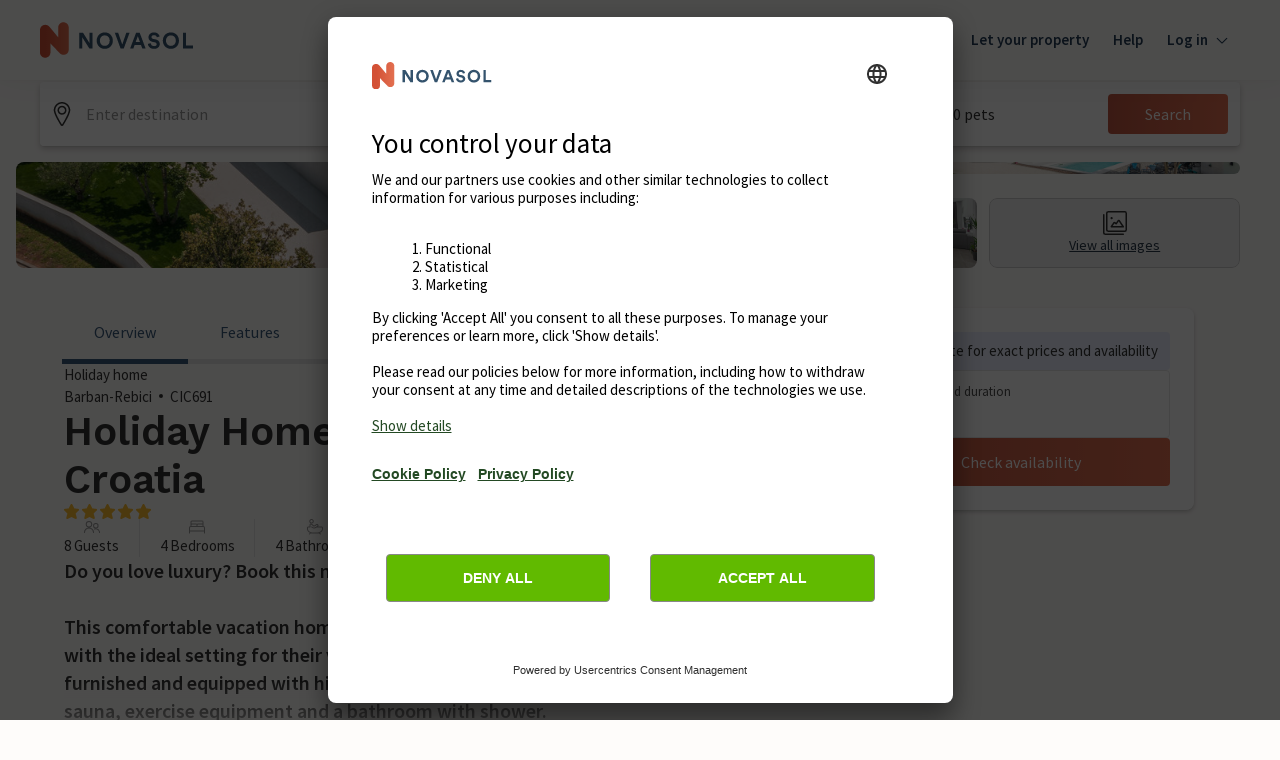

--- FILE ---
content_type: text/javascript
request_url: https://static.age.awaze.com/property-detail-mfe/f3cc814/_next/static/chunks/117-19045a510464ed74.js
body_size: 54876
content:
(self.webpackChunk_N_E=self.webpackChunk_N_E||[]).push([[117],{37507:function(e,i,l){var t={"./asset-hyperlink.json":25994,"./blockquote.json":62559,"./document.json":51734,"./embedded-asset-block.json":1220,"./embedded-entry-block.json":72258,"./embedded-entry-inline.json":92204,"./embedded-resource-block.json":20546,"./embedded-resource-inline.json":8242,"./entry-hyperlink.json":6502,"./heading-1.json":92813,"./heading-2.json":45080,"./heading-3.json":86423,"./heading-4.json":34942,"./heading-5.json":95579,"./heading-6.json":50705,"./hr.json":37121,"./hyperlink.json":13165,"./list-item.json":38094,"./ordered-list.json":28122,"./paragraph.json":38986,"./resource-hyperlink.json":3105,"./table-cell.json":79924,"./table-header-cell.json":91787,"./table-row.json":75531,"./table.json":39269,"./text.json":63022,"./unordered-list.json":58500};function n(e){return l(a(e))}function a(e){if(!l.o(t,e)){var i=Error("Cannot find module '"+e+"'");throw i.code="MODULE_NOT_FOUND",i}return t[e]}n.keys=function(){return Object.keys(t)},n.resolve=a,e.exports=n,n.id=37507},99552:function(e,i,l){"use strict";l.d(i,{D2:function(){return u},JA:function(){return s},TP:function(){return d},nB:function(){return k}});var t=l(85893),n=l(87924),a=l(67294);let r=(0,a.createContext)(null),o=(e,i)=>{var l;let t=new Intl.NumberFormat(e,{style:"currency",currency:i}).formatToParts();return(null===(l=t.find(e=>"currency"===e.type))||void 0===l?void 0:l.value)||i},s=()=>(0,a.useContext)(r),d=e=>{let{children:i,props:l}=e,{language:a,currency:s}=l,d=new n.h(a,s);return(0,t.jsx)(r.Provider,{value:{...l,localeFormatter:d,currencySymbol:o(a,s)},children:i})},k=()=>{let{localeFormatter:e}=s();return e.formatCurrency},u=()=>{let{localeFormatter:e}=s();return e.formatCurrencyToObject}},2249:function(e,i,l){"use strict";l.d(i,{u:function(){return g}});var t=l(85893),n=l(87666),a=l(9008),r=l.n(a);let o=(e,i)=>{for(let l of i)if(l.test(e))return!0;return!1},s=e=>e.charAt(0).toUpperCase()+e.slice(1),d=["de-CH","nl-BE"],k=e=>{let{brand:i,canonicalUrl:l,locale:t}=e;return"novasol"===i&&d.includes(t)||o(l,[/\/accom\/.*-darw/i,/\/accom\/.*-sanb/i,/cottages\.com\/holidayhome\/.*/i,/localhost:3000\/holidayhome\/.*/i])};function u(e,i,l){return"".concat(e," in ").concat(i," | ").concat(s(l))}let c=e=>{let i=e.trim(),l=i.length<=65;return l?i:i.slice(0,62)+"..."},g=e=>{let{brand:i,themeBrand:l,canonicalUrl:a,hrefLangData:o,locale:s,location:d,propertyDescription:g,propertyName:m,propertyLocation:p,propertyImageSrc:v}=e,h=k({brand:i,canonicalUrl:a,locale:s});return(0,t.jsx)(t.Fragment,{children:(0,t.jsxs)(r(),{children:[h&&(0,t.jsx)("meta",{name:"robots",content:"noindex, nofollow"}),(0,t.jsx)("title",{children:u(m,d,i)}),(0,t.jsx)("meta",{name:"description",content:g}),(0,t.jsx)("meta",{property:"og:title",content:u(m,p,i)}),(0,t.jsx)("meta",{property:"og:url",content:a}),(0,t.jsx)("meta",{property:"og:description",content:c(g)}),(0,t.jsx)("meta",{property:"og:image",content:v}),(0,t.jsx)("meta",{property:"og:locale",content:s}),(0,t.jsx)("meta",{property:"og:type",content:"website"}),a.length>0&&(0,t.jsx)("link",{rel:"canonical",href:a}),o&&o.map(e=>(0,t.jsx)("link",{rel:"alternate",href:e.href,hrefLang:e.hrefLang},e.hrefLang)),(0,t.jsx)("link",{rel:"preload",href:"https://img.chooseacottage.co.uk/property/935/840/935665.jpg"}),(0,t.jsx)("link",{rel:"preconnect",href:"https://static.age.awaze.com"}),(0,t.jsx)("link",{rel:"preconnect",href:"https://www.googletagmanager.com"}),(0,t.jsx)("link",{rel:"preconnect",href:"https://app.usercentrics.eu"}),(0,t.jsx)("link",{rel:"dns-prefetch",href:"https://app.usercentrics.eu"}),(0,n._)(l||i)]})})}},10695:function(e,i,l){"use strict";l.d(i,{b:function(){return m}});var t=l(85893),n=l(12918),a=l.n(n);l(67294);var r=l(10342),o=l(38436),s=l(26241),d=l(32703),k=l(9106);let u=(e,i)=>{switch(e){case"cottages.com":return{header:i({id:"with-error-handling.let-your-property",defaultMessage:"Let your property"}),href:"https://let.cottages.com"};case"hoseasons":return{header:i({id:"with-error-handling.market-through-us",defaultMessage:"Market through us"}),href:"https://www.hoseasons.co.uk/market-through-us"}}},c=e=>{let{brand:i}=e,{formatMessage:l}=(0,s.mP)();return(0,t.jsx)(r.T,{secondaryAction:u(i,l)})},g=e=>{var i,l,n,s;if("statusCode"in e)return(0,t.jsx)(a(),{statusCode:e.statusCode});let{brand:u,contentfulData:g,locationMeta:m,optimizelyData:p,translations:v,userDeviceType:h}=e,f=null!==(n=null==e?void 0:null===(i=e.appConfig)||void 0===i?void 0:i.PLACES_API_URI)&&void 0!==n?n:"",w=null!==(s=null==e?void 0:null===(l=e.appConfig)||void 0===l?void 0:l.PLACES_API_AKAMAI_KEY)&&void 0!==s?s:"";return(0,t.jsx)(k.Zf,{optimizelyData:null!=p?p:{},children:(0,t.jsx)(o.YR,{brand:u,language:m.locale,placesApiUri:f,headers:{"x-awaze-akamai":w},children:(0,t.jsx)(d._,{brand:u,canonicalUrl:"",contentfulData:g,propertyName:"404",description:{short:"404",long:[]},propertyLocation:"404",tmsConfig:{page_type:"404 page"},propertyImages:[],backgroundImageUrl:"https://images.ctfassets.net/5dlg82ljiq56/lPul2uvBYclSzsqoo5KO3/65c0f3ea008ffd2f57164403acdd69c7/England-min.jpg",locationMeta:m,translations:v,userDeviceType:h,pageType:"Site",awazeClient:"",children:(0,t.jsx)(r.b,{style:{padding:"40px 12px"},children:(0,t.jsx)(c,{brand:u})})})})})};function m(e){return function(i){if("statusCode"in i){let{statusCode:l,contentfulData:n,brand:a,host:r,locationMeta:o,translations:s,userDeviceType:d,query:k,appConfig:u}=i;return(0,t.jsx)(g,{...404===l&&n?{contentfulData:n,host:r,brand:a,translations:s,userDeviceType:d}:{statusCode:l},...u&&{appConfig:u},locationMeta:o,query:k,awazeClient:""})}return(0,t.jsx)(e,{...i})}}},54431:function(e,i,l){"use strict";l.d(i,{A:function(){return b}});var t=l(85893),n=l(67294),a=l(83225),r=l(99552),o=l(58045),s=l(7297),d=l(86437),k=l(74129),u=l(94462),c=l(44950),g=l(39421),m=l(87379);function p(){let e=(0,s.Z)(["\n  p + p {\n    margin-top: ",";\n  }\n"]);return p=function(){return e},e}let v=m.ZP.div.withConfig({componentId:"sc-8cd880d9-0"})(p(),(0,g.Wo)(12));function h(e){let{content:i,textColor:l,className:n}=e;return(0,t.jsx)(v,{className:n,children:(0,k.h)(i,{renderText:e=>e.split("\n").reduce((e,i,l)=>[...e,l>0&&(0,t.jsx)("br",{},l),i],[]),renderNode:{[d.BLOCKS.PARAGRAPH]:(e,i)=>(0,t.jsx)(c.xv,{as:"p",sizes:300,color:l,children:i}),[d.BLOCKS.UL_LIST]:(e,i)=>(0,t.jsx)("ul",{style:{margin:"".concat((0,g.Wo)(8)," 0 ").concat((0,g.Wo)(8)," ").concat((0,g.Wo)(20))},children:i}),[d.INLINES.HYPERLINK]:e=>{var i;let l=null===(i=e.content[0])||void 0===i?void 0:i.value,n=null==l?void 0:l.includes("{{nofollow}}");return(l=null==l?void 0:l.replace("{{nofollow}}",""))&&(0,t.jsx)(u.r,{href:e.data.uri,...n?{rel:"nofollow"}:{},children:l})}}})})}let f="newsletter-signup-form",w=e=>{let{image:i,title:l,text:s,firstName:d,lastName:k,email:u,ctaButton:c,termsConditionsPrivacy:g,submittedFormTitle:m,submittedFormText:p,errors:v,formId:w,active:b=!0,locale:y="en-US",reCaptchaClientKey:j}=e,{brand:x}=(0,r.JA)(),_=(0,n.useContext)(a.Kl),S=()=>{null==_||_.updateDataLayer("link","form-complete",{form_id:f})},N=e=>{null==_||_.updateDataLayer("link","form-fail",{form_id:f,form_fail_reason:"An error occurred: ".concat(e.message)})},A=e=>{if("INPUT"===e.target.nodeName){let i=e.target.getAttribute("data-testid");null==_||_.updateDataLayer("link","form-input",{form_id:f,form_field_name:e.target.getAttribute("name"),form_field_position:"firstname"===i?1:"lastname"===i?2:3})}"BUTTON"===e.target.nodeName&&"signup"===e.target.getAttribute("data-testid")&&(null==_||_.updateDataLayer("link","form-submit",{form_id:f}))};return b?(0,t.jsx)(o.o,{brand:x,image:{src:"".concat(i,"?w=800&fm=webp&q=80"),alt:"Image"},title:l,firstNamePlaceholder:d,lastNamePlaceholder:k,emailPlaceholder:u,ctaButton:c,submittedFormTitle:m,submittedFormText:p,errors:v,formId:w,locale:y,reCaptchaClientKey:j,text:s&&(0,t.jsx)(h,{content:s}),termsConditionsPrivacy:g&&(0,t.jsx)(h,{content:g}),onFormSubmitSuccess:S,onFormSubmitError:N,onFieldFocus:A}):null},b=e=>{let{newsletterProps:i}=e;return(0,t.jsx)(w,{image:i.image,title:i.title,firstName:i.labelFirstName,lastName:i.labelLastName,email:i.labelEmail,text:i.text,termsConditionsPrivacy:i.termsConditionsPrivacy,ctaButton:i.buttonText,submittedFormTitle:i.submittedFormTitle,submittedFormText:i.submittedFormText,errors:{errorMessage:i.errorMessage,requiredFirstnameText:i.requiredFirstnameText,requiredLastnameText:i.requiredLastnameText,requiredEmailText:i.requiredEmailText,invalidEmailText:i.invalidEmailText},formId:i.formId,active:i.activated,reCaptchaClientKey:i.googleReCaptchaClientKey})}},82448:function(e,i,l){"use strict";l.d(i,{$:function(){return v}});var t=l(85893),n=l(7297),a=l(39421),r=l(87379);function o(){let e=(0,n.Z)(["\n  background: ",";\n  border: 1px solid #cccccc;\n  border-radius: 4px;\n  padding: 12px;\n  margin: 8px 18px;\n  color: ",";\n  @media screen and (max-width: ","px) {\n    text-align: center;\n  }\n  @media screen and (min-width: ","px) {\n    margin: 16px 0px 0px;\n  }\n"]);return o=function(){return e},e}function s(){let e=(0,n.Z)(["\n  margin: 0px;\n  font-family: ",";\n  font-size: ",";\n  @media screen and (min-width: ","px) {\n    font-family: ",";\n    font-size: ",";\n  }\n"]);return s=function(){return e},e}function d(){let e=(0,n.Z)(["\n  margin: 0px;\n  font-family: ",";\n  font-size: ",";\n  @media screen and (min-width: ","px) {\n    font-family: ",";\n    font-size: ",";\n  }\n"]);return d=function(){return e},e}let[k,u]=a.wf,c=r.ZP.div.withConfig({componentId:"sc-30609e40-0"})(o(),e=>e.$backgroundColor,e=>e.$fontColor,k,u),g=r.ZP.h2.withConfig({componentId:"sc-30609e40-1"})(s(),e=>{let{theme:i}=e;return i.FontHeadingHeading100FontFamily},e=>{let{theme:i}=e;return(0,a.Wo)(i.FontHeadingHeading100FontSize)},u,e=>{let{theme:i}=e;return i.FontHeadingHeading300FontFamily},e=>{let{theme:i}=e;return(0,a.Wo)(i.FontHeadingHeading300FontSize)}),m=r.ZP.p.withConfig({componentId:"sc-30609e40-2"})(d(),e=>{let{theme:i}=e;return i.FontTextText200FontFamily},e=>{let{theme:i}=e;return(0,a.Wo)(i.FontTextText200FontSize)},u,e=>{let{theme:i}=e;return i.FontTextText300FontFamily},e=>{let{theme:i}=e;return(0,a.Wo)(i.FontTextText300FontSize)}),p={hoseasons:{backgroundColor:"#F7FAF9",fontColor:"#127c69"},"cottages.com":{backgroundColor:"#f8f9fb",fontColor:"#506f8b"},novasol:{backgroundColor:"#fafafa",fontColor:"#1f314d"}};function v(e){let{brand:i,translations:l}=e;return(0,t.jsxs)(c,{$backgroundColor:p[i].backgroundColor,$fontColor:p[i].fontColor,children:[(0,t.jsx)(g,{children:l.title}),(0,t.jsx)(m,{children:l.description})]})}},43841:function(e,i,l){"use strict";l.d(i,{o:function(){return a}});var t=l(33334),n=l(26241);let a=(e,i)=>{let{pdpUrlSegment:l}=(0,t._7)(e),{formatMessage:a}=(0,n.mP)(),r=l[i]||l.default;switch(r){case"search-results.property-card.pdp-url-segment.holidayhome":return a({id:"search-results.url-segment.holidayhome",defaultMessage:"holidayhome"});case"search-results.property-card.pdp-url-segment.cottages":default:return a({id:"search-results.url-segment.cottages",defaultMessage:"cottages"});case"search-results.property-card.pdp-url-segment.lodges":return a({id:"search-results.url-segment.lodges",defaultMessage:"accom"});case"search-results.property-card.pdp-url-segment.holiday-parks":return a({id:"search-results.url-segment.holiday-parks",defaultMessage:"accom"})}}},97322:function(e,i,l){"use strict";l.d(i,{A:function(){return a}});var t=l(26241),n=l(99552);let a=()=>{let{formatMessage:e,formatDate:i}=(0,t.mP)(),l=(0,n.D2)();return{depositBanner:{reserveTodayForOnly:e({id:"property-detail-view.reserve-today",defaultMessage:"Book today for only"}),reserveForSelectedProperties:e({id:"search-results.property-list.reserve-for-selected-properties",defaultMessage:"on selected properties"})},priceUnavailableCTALabel:e({id:"search-results.property-list.unavailable-price",defaultMessage:"For price, add a start date"}),calloutBadge:e({id:"search-results.property-list.callout-badge",defaultMessage:"Customers' Choice"}),reviewRating:e({id:"search-results.property-list.rating",defaultMessage:"Feefo rating"}),outOf:e({id:"search-results.property-list.out-of",defaultMessage:"out of"}),stars:e({id:"search-results.property-list.stars",defaultMessage:"stars"}),nights:e({id:"search-results.property-list.nights",defaultMessage:"nights"}),from:e({id:"search-results.property-list.from",defaultMessage:"From"}),linkTo:e({id:"search-results.property-list.link-to",defaultMessage:"Link to"}),propertyLinkLabel:e({id:"search-results.property-list.view",defaultMessage:"View"}),dateFormatter:e=>{let l=new Date("".concat(e,"T00:00:00"));return"".concat(i(l,{day:"numeric"})," ").concat(i(l,{month:"short"}))},includedExtrasLabel:e({id:"search-results.property-list.includedExtras",defaultMessage:"Price includes"}),propertyLinkAriaLabel:i=>e({id:"search-results.property-list.link-aria-label",defaultMessage:"view {title} (opens in a new window)"},{title:i}),formatCurrency:l,propertySpecs:{guests:{singular:e({id:"property-specs.guests.singular",defaultMessage:"Guest"}),plural:e({id:"property-specs.guests.plural",defaultMessage:"Guests"})},studio:e({id:"property-specs.studio",defaultMessage:"Studio"}),bedrooms:{singular:e({id:"property-specs.bedrooms.singular",defaultMessage:"Bedroom"}),plural:e({id:"property-specs.bedrooms.plural",defaultMessage:"Bedrooms"})},bathrooms:{singular:e({id:"property-specs.bathrooms.singular",defaultMessage:"Bathroom"}),plural:e({id:"property-specs.bathrooms.plural",defaultMessage:"Bathrooms"})},pets:{label:"",singular:e({id:"property-specs.pets.singular",defaultMessage:"Pet"}),plural:e({id:"property-specs.pets.plural",defaultMessage:"Pets"}),allowed:""}},urgencyBadge:""}}},64527:function(e,i,l){"use strict";l.d(i,{s:function(){return n},o:function(){return d}});var t=l(85893);let n=e=>{let{propertyCode:i}=e;return(0,t.jsxs)(t.Fragment,{children:[(0,t.jsx)("feefo-product-reviews",{sku:i,version:"20"}),(0,t.jsx)("div",{id:"review-section",hidden:!0})]})};var a=l(4298),r=l.n(a),o=l(99552);let s=e=>{switch(e){case"hoseasons":case"cottages.com":return"awaze-vacation-rentals";case"novasol":case"fincallorca":case"jamesVillas":return"novasol";default:return""}},d=()=>{let{brand:e}=(0,o.JA)(),i=s(e);return i.length>0?(0,t.jsx)(r(),{src:"https://api.feefo.com/feefo-widgets-data/loader/widgets/".concat(i)}):(0,t.jsx)(t.Fragment,{})}},91232:function(e,i,l){"use strict";l.d(i,{b:function(){return n}});var t=l(85893);l(67294);let n=e=>{let{aggregateRating:{bestRating:i,ratingValue:l,ratingCount:n},image:a,name:r,location:o}=e,s='\n    {\n      "@context": "https://schema.org/",\n      "@type": "Hotel",\n      "name": "'.concat(r,'",\n      "image": "').concat(a,'",\n      "aggregateRating": {\n        "@type": "AggregateRating",\n        "bestRating": "').concat(i,'",\n        "ratingValue": "').concat(l,'",\n        "reviewCount": "').concat(n,'"\n      }').concat(o?', "address": {"@type": "PostalAddress", "streetAddress": "'.concat(o,'"}'):"","\n    }\n  ");return(0,t.jsx)("script",{type:"application/ld+json",dangerouslySetInnerHTML:{__html:s}})}},17412:function(e,i,l){"use strict";l.d(i,{o:function(){return O}});var t=l(85893),n=l(84620),a=l(5925),r=l(38436),o=l(83225),s=l(11163),d=l(67294);let k=e=>{var i,l;let t=null===(i=null==e?void 0:null===(l=e.accommodationType)||void 0===l?void 0:l.options[0])||void 0===i?void 0:i.options.findIndex(e=>"boat-holidays"===e.value);void 0!==t&&(e.accommodationType.options[0].options[t]={...e.accommodationType.options[0].options[t],destinationListParentID:"boats",rhsHeaders:{rhs1:"Choose boats region",rhs2:"Choose boats area"}})};var u=l(33818),c=l(99552),g=l(34155);let m=e=>{var i,l;return null!==(l=null!==(i=g.env.NEXT_PUBLIC_LOCATION_API_URL)&&void 0!==i?i:g.env.LOCATION_API_URL)&&void 0!==l?l:"https://location-lookup.api.".concat(e,".age.awaze.com")},p=e=>e.subtitle?e.subtitle:e.countryName==e.name?"":e.parentName==e.countryName?e.countryName:(null==e?void 0:e.parentName)&&(null==e?void 0:e.countryName)?"".concat(null==e?void 0:e.parentName,", ").concat(null==e?void 0:e.countryName):"";var v=l(31132),h=l(78420),f=l(89541);let w={adult:2,child:0,infant:0,pets:0,nights:7,range:3,accommodationType:"cottages"};var b=l(73584),y=l(47501);let j=e=>{let{config:i,formData:l,tms:t,brand:n,placesConfig:a}=e,{id:r,start:s,destination:d,destinationId:k,destinationURL:u,accommodationType:c,infant:g,radiusCentre:m,...p}=l,j=!!(null==l?void 0:l.radiusCentre),x=(0,y.Z)(n),_={placesId:r===k||m?void 0:r,start:s&&(0,v.Z)((0,h.Z)(s),"dd-MM-yyyy"),...m&&{radiusCentre:m},regionName:d,destinationURL:u,accommodationType:!x&&(c||w.accommodationType),infant:i.infants.max>0&&g,...p};new o.xq().getEvent(o.PT.SearchSubmit).update(t,{...l,...j&&{googleSearch:"google places - ".concat(a.googleFallbackMethod)}},b.L),window.location.href=(0,f.ji)(_,n)},x=e=>{new o.xq().getEvent(o.PT.SearchStart).update(e,{},b.L)},_=e=>{switch((null==e?void 0:e.toLocaleLowerCase())||""){case"da":case"da-dk":return"da";case"de":case"de-de":return"de";case"de-at":return"de-at";case"de-ch":return"de-ch";case"en":case"en-gb":return"en";case"en-us":return"en-us";case"es":return"es";case"fi":return"fi";case"fr":return"fr";case"hr":return"hr";case"hu":return"hu";case"it":return"it";case"nb":return"nb";case"nl":case"nl-nl":return"nl";case"nl-be":return"nl-be";case"pl":return"pl";case"sv":return"sv"}throw Error("No destinations exist for unexpected locale ".concat(e,"."))},S=async(e,i)=>{let l=_(e),t=fetch("/api/pdp/search/destinations?fileIdentifier=".concat(l,"&id=").concat(null!=i?i:"countries"));return t.then(e=>e.json())};var N=l(9106),A=l(1880),z=l(56175);let L=()=>{let e=(0,d.useContext)(o.Kl),i=i=>{let{source:l,searchTerm:t}=i;l&&new o.xq().getEvent(o.PT.SearchSelectionMade).update(e,{searchOptionKey:"destination",searchOptionValue:l,searchTerm:t},b.L)},l=i=>{let{field:l}=i;l&&new o.xq().getEvent(o.PT.SearchSelectionMade).update(e,{searchOptionKey:"date",searchOptionValue:l},b.L)},t=i=>{let{field:l}=i;l&&new o.xq().getEvent(o.PT.SearchSelectionMade).update(e,{searchOptionKey:"guest",searchOptionValue:l},b.L)};return{handleDestinationSelection:i,handleDateSelection:l,handleGuestSelection:t}};var C=l(83690);let P=(e,i,l)=>{let{APP_ENV:t,LOCATION_API_KEY:n}=l;return async(l,r,o)=>{let s=await (0,a.r)(l,{brand:e,language:i||"826",accommodationType:r,maxAutocompleteResults:100,auth:{LOCATION_API_URL:m(t),LOCATION_API_KEY:n}}),d=e=>({id:e.id,link:e.link,name:e.title,subtitle:[e.id,e.location].join(", ").replace(/,\s*$/,""),property:!0});return o?s.filter(e=>e.property&&"property"in e&&"title"in e).map(e=>d(e)):s.map(e=>e.property&&"property"in e&&"title"in e?d(e):e)}},E=e=>{let i=(0,r.fB)(),l=(0,d.useContext)(o.Kl);return async t=>{try{var n;let a=(await i(t,100,e)).map(e=>({...e,subtitle:p(e),link:""}));return((null==a?void 0:null===(n=a[0])||void 0===n?void 0:n.type)==="GooglePlacesApiAutocomplete"||0===a.length)&&l.updateDataLayer("link","search-no destination result",{search_term:t}),a}catch(r){return console.log("Error while calling places",r.message),[]}}},O=e=>{var i;let{labels:l={},config:a=n.u_,isSummary:g=!1,initialValues:m={},locale:p="en",onSubmitHandler:v,placesConfig:h={useLegacyDestinationSelector:!1,initialParentDestinationList:null,pageSize:20,pageSizePopular:20,googleFallbackMethod:void 0}}=e,f=(0,d.useContext)(o.Kl),{marketCode:w,brand:b}=(0,c.JA)(),[_,O]=(0,d.useState)(!1),{handleDestinationSelection:T,handleDateSelection:F,handleGuestSelection:I}=L(),M=(0,N.zr)(),B=(0,C.M)();h.useLegacyDestinationSelector="cottages.com"===b&&((null==B?void 0:null===(i=B[b])||void 0===i?void 0:i.useLegacyDestinationSelector)||!1);let[G,D]=(0,d.useState)(""),H=(0,r.rR)(G);h.googleFallbackMethod=function(e){let i=(0,N.zr)(),l=null;switch(e){case"cottages.com":l=A.w9.AGE_ACQUISITION_GOOGLE_FALLBACK_COT;break;case"hoseasons":l=A.w9.AGE_ACQUISITION_GOOGLE_FALLBACK_HOS;break;case"novasol":l=A.w9.AGE_ACQUISITION_GOOGLE_FALLBACK_NOV}let t=null==i?void 0:i.getExperimentVariationKey(l);if(!t)return null;switch(t){case A.SW.GOOGLE_FALLBACK_AUTOCOMPLETE:return"autocomplete";case A.SW.GOOGLE_FALLBACK_TEXTSEARCH:return"textsearch";default:return null}}(b),h=(0,u.m)(b,p,h,B);let{useLegacyDestinationSelector:R,initialParentDestinationList:V,pageSize:K,pageSizePopular:U,googleFallbackMethod:W}=h,Z=function(e){let i=(0,N.S0)({experimentKey:A.zf,shouldRun:e});return(null==i?void 0:i.variationKey)===A.SW.FREE_DATE_SELECTION}(_),[q,J]=(0,d.useState)(!1),Y=(0,r.UW)(q);(0,d.useEffect)(()=>{J(_&&R)},[_,R]),"hoseasons"===b&&k(a);let Q=E(W),X=P(b,w,B),$=(0,r.hT)(),ee=(0,s.useRouter)().query;return(0,t.jsx)("div",{onClick:()=>{_||O(!0)},children:(0,t.jsx)(n.UI,{defaultConfig:{...a,showDurationInput:!Z,autocompleteDebounceWait:600,maxAmountOfNights:Z&&!(0,y.Z)(b)?A.vF:A.pw,destinationListConfig:{...V&&{initialParent:V.toString()},destinationFetch:async(e,i,l)=>{let t=null==i?void 0:i.toString(),n="boat-holidays"!==l?$("countries"===t?void 0:t,!0):S(e,t);return await n},pageSize:K,pageSizePopular:U,fetchDelay:0,sortAlphabetically:!0}},autoSuggestSearch:async(e,i)=>{let l=Q(e),t="boat-holidays"===i,n=await X(e,i,!t);return t?n:[...await l,...n.filter(e=>e.property)]},onSubmit:v||(e=>{delete e.featureId;let{destinationId:i,nights:l}=e,t="DAY_DURATION_SELECTION_".concat(l),n=(0,y.Z)(b),{catalogue:r}=ee,o={...e,...i&&n&&{destinationURL:"/".concat(e.destinationId.toString().replaceAll("_","/"))},...r&&{catalogue:r},...H&&{radiusCentre:H}};return Z&&A.vE[t]&&(0,z.X)(A.vE[t],M),j({config:a,formData:o,tms:f,brand:b,placesConfig:h})}),locale:p,translations:l,isSummary:g,initialValues:m,useLegacyDestinationSelector:R,legacyListWithPlaces:{enabled:R,data:Y},onSearchFormSummaryClick:()=>x(f),onAutocompleteSelected:(e,i)=>["google-textsearch","google-autocomplete"].includes(i)?D(e):null,onDestinationSelectionEvent:T,onDateSelectionEvent:F,onGuestSelectionEvent:I})})}},50990:function(e,i,l){"use strict";l.d(i,{o:function(){return t.o}});var t=l(17412)},34267:function(e,i,l){"use strict";l.d(i,{m:function(){return N}});var t=l(7297),n=l(85893),a=l(67294),r=l(87379),o=l(83225),s=l(39421),d=l(34105),k=l(26241),u=l(9016),c=l(84473),g=l(84138),m=l(40561),p=l(1880),v=l(83690),h=l(9106);let f=(e,i,l)=>({nativeShareTitle:"".concat(e({id:"share-cta.native-sharing.share-title",defaultMessage:"Check out this"})," ").concat(i,"!"),nativeShareText:l,shareCtaLabel:e({id:"share-cta.button-label",defaultMessage:"Share"}),qrCodeLabel:e({id:"share-cta.qr-code-label",defaultMessage:"Scan to share this property to your mobile device"}),copyLinkLabel:e({id:"share-cta.copy-link-label",defaultMessage:"Copy link"}),copiedLinkLabel:e({id:"share-cta.link-copied-label",defaultMessage:"Link copied"})});var w=l(94465);let b=e=>{let{isMobile:i,propertyCode:l}=e,t=(0,a.useContext)(o.Kl),{formatMessage:r}=(0,k.mP)(),{isPropertyInWishlist:s,toggleWishlistItem:d}=(0,c.Ei)();return(0,n.jsx)(w.s,{variant:"ghost",iconPosition:"left",label:r(s(l)?{id:"wishlist.common.saved",defaultMessage:"Saved"}:{id:"wishlist.common.save",defaultMessage:"Save"}),isChecked:s(l),showLabel:!i,onClickCallback:()=>{null==t||t.updateDataLayer("link",s(l)?"wishlist_click_remove":"wishlist_click_add"),d(l)}})};var y=l(73584);let j=(e,i)=>{new o.xq().getEvent(o.PT.WishlistSitePayload).update(e,i,y.L)},x=(e,i)=>{new o.xq().getEvent(o.PT.WishlistServicePayload).update(e,i,y.L)};function _(){let e=(0,t.Z)(["\n  ","\n"]);return _=function(){return e},e}let S=(0,r.ZP)(d.K).withConfig({componentId:"sc-fd9ee7cb-0"})(_(),e=>{let{isMobile:i,shareButtonAriaLabel:l}=e;return l?"\n        button[aria-label='".concat(l,"'] {\n          padding: ").concat((0,s.Wo)(12)," ").concat((0,s.Wo)(i?12:0),";\n        }\n      "):""}),N=e=>{let{isMobile:i,propertyCode:l,propertyType:t,propertyName:r,shareUpdatedUrl:s,shareCorrelationId:d,shareButtonClickCallback:w,tmsWishlistSitePayloadData:y,tmsWishlistServicePayloadData:_,summaryDisplayPrice:N}=e,A=(0,a.useContext)(o.Kl),z=(0,h.zr)(),{APP_ENV:L}=(0,v.M)(),C=(0,a.useMemo)(()=>{switch(L){case"pprd":return"pprd.";case"dev":return"dev.";default:return"www."}},[L]),{add:P}=(0,g.P)(),{formatMessage:E}=(0,k.mP)(),O=f(E,null!=t?t:"",r),T=(e,i)=>{"undefined"!=typeof newrelic&&newrelic.noticeError(e,{context:i})},F=(null==z?void 0:z.isExperimentVariationKeyOneOf(p.w9.APB_3312_WISHLIST_HEADER_ICON,["wishlist_entry_points_visible"]))||!1;return(0,n.jsxs)(S,{isMobile:i,...F?{shareButtonAriaLabel:null==O?void 0:O.shareCtaLabel}:{},isHorizontal:!0,align:"center",spacing:i?0:24,children:[F&&(0,n.jsx)(c.TN,{hostname:C,onToast:e=>{P(e)},onError:T,onTrack:(e,i)=>{if("wishlist_undo_remove"===e||"wishlist_add_failed"===e||"wishlist_remove_failed"===e){A.updateDataLayer("link",e,(null==i?void 0:i.error_code)?i:{});return}y&&j(A,{...null==y?void 0:y(),eventName:e}),_&&x(A,{...null==_?void 0:_(),...(null==N?void 0:N.startDate)?{price:N.price,wasPrice:N.wasPrice}:{},eventName:e})},useGuestAuth:u.FD,useIntlContext:k.mP,silentQueryErrors:!0,children:(0,n.jsx)(b,{propertyCode:l,isMobile:i})}),(0,n.jsx)(m.T,{variant:i&&!F?"outline":"ghost",buttonText:i?"":null==O?void 0:O.shareCtaLabel,iconPosition:F?"left":"right",translations:O,shouldShareNatively:i,shareUrl:s,shareParameter:{key:"pdp_share",value:d},onClickCallback:w})]})}},39170:function(e,i,l){"use strict";l.d(i,{r0:function(){return s},W0:function(){return f},M2:function(){return y},o4:function(){return _},dh:function(){return M},DH:function(){return q},BL:function(){return ea},tc:function(){return X},nk:function(){return ei}});var t=l(85893),n=l(82794),a=l(70442),r=l(34105),o=l(44950);let s=e=>{let{content:i,terms:l}=e;return(0,t.jsxs)(r.K,{spacing:24,children:[i.length>0&&(0,t.jsx)(r.K,{as:"ul",children:i.map((e,i)=>(0,t.jsx)(a.H,{icon:(0,t.jsx)(n.Z,{iconColour:"ColorThemeCtaPrimary",size:"medium"}),iconPosition:"left",size:"medium",children:(0,t.jsx)("span",{dangerouslySetInnerHTML:{__html:e}})},i))}),l.length>0&&(0,t.jsx)(o.xv,{sizes:200,color:"ColorGrey700",children:l.map(e=>(0,t.jsx)("span",{dangerouslySetInnerHTML:{__html:e}},"term-".concat(e)))})]})};var d=l(38717),k=l(46631),u=l(47420),c=l(25675),g=l.n(c),m=l(73680),p=l(26241),v=l(83690);let h=e=>{switch(e){case"customer-choice":case"customer-choice-nov":return"customer-choice.png";case"davidbellamyBronze":return"davidbellamyBronze.png";case"davidbellamyGold":return"davidbellamyGold.png";case"davidbellamySilver":return"davidbellamySilver.png";case"diamondAwards":return"diamondAwards.png";case"eco-stays":return"eco-stays.png";case"scottishTouristBoard":return"scottishTouristBoard.png";case"visitEngland":return"visitEngland.png";case"visitWales":return"visitWales.png";case"650-92":return"danishEcoGoldCone.svg";case"650-93":return"danishEcoSilverCone.svg";case"650-94":return"danishEcoBronzeCone.svg";default:return"default.png"}},f=e=>{let{awards:i}=e,{formatMessage:l}=(0,p.mP)(),n=e=>{switch(e.id){case"customer-choice-nov":return e.info=l({id:"awards-section.customer-choice-nov",defaultMessage:"Awarded for achieving an overall customer rating of 4.5 or higher"});case"customer-choice":return e.info="Awarded for achieving an overall rating of ".concat(4.75," or higher");case"eco-stays":return e.info="Awarded to our homes with 3 or more eco-friendly features"}};return(0,t.jsxs)(r.K,{spacing:24,children:[(0,t.jsx)(o.X6,{as:"h2",sizes:[200,400,400],children:l({id:"awards-section.awards",defaultMessage:"Awards"})}),(0,t.jsx)(r.K,{spacing:8,as:"ul",children:i.map((e,i)=>{var l;e.info=null!==(l=e.info)&&void 0!==l?l:n(e);let{id:a,info:r,yearsApplicable:o,name:s}=e;return(0,t.jsx)(w,{id:a,info:r,name:s,yearsApplicable:o},i)})})]})},w=e=>{let{id:i,info:l,yearsApplicable:n,name:a}=e,{formatMessage:s}=(0,p.mP)(),c=(0,v.M)(),{PopoverContainer:f,popoverProps:w,togglePopover:b,triggerProps:y}=(0,u.Sv)(),j=(null==n?void 0:n.length)?n.join(", "):"",x="".concat(a," ").concat(j),_={"customer-choice":{iconName:"AwardTrophyBadge",iconColor:"ColorStatusCaution200",popoverText:"Awarded for achieving an overall rating of ".concat(4.75," or higher")},"customer-choice-nov":{iconName:"AwardTrophyBadge",iconColor:"ColorStatusCaution200",popoverText:s({id:"awards-section.customer-choice-nov",defaultMessage:"Awarded for achieving an overall customer rating of 4.5 or higher"})},"eco-stays":{iconName:"EcoLeaf",iconColor:"ColorStatusConstructive200",popoverText:"Awarded to our homes with 3 or more eco-friendly features"},"650-92":{iconColor:"ColorStatusConstructive200",popoverText:s({id:"awards-section.danish-eco-pine-cone-information",defaultMessage:"For further information on the award please visit"}),linkHref:"https://www.feriehusudlejerne.dk/koglemaerket-fokus-paa-energi/gaest-i-et-feriehus/",linkText:"feriehusudlejerne.dk"},"650-93":{iconColor:"ColorStatusConstructive200",popoverText:s({id:"awards-section.danish-eco-pine-cone-information",defaultMessage:"For further information on the award please visit"}),linkHref:"https://www.feriehusudlejerne.dk/koglemaerket-fokus-paa-energi/gaest-i-et-feriehus/",linkText:"feriehusudlejerne.dk"},"650-94":{iconColor:"ColorStatusConstructive200",popoverText:s({id:"awards-section.danish-eco-pine-cone-information",defaultMessage:"For further information on the award please visit"}),linkHref:"https://www.feriehusudlejerne.dk/koglemaerket-fokus-paa-energi/gaest-i-et-feriehus/",linkText:"feriehusudlejerne.dk"}},S=_[i];return(0,t.jsxs)(f,{children:[(0,t.jsxs)(r.K,{isHorizontal:!0,spacing:8,align:"center",children:[(0,t.jsx)(g(),{alt:l,src:"".concat((0,m.Ak)("/assets/awards/".concat(h(i)),c)),width:"40",height:"40",unoptimized:!0}),(0,t.jsx)(o.xv,{children:x}),(null==S?void 0:S.popoverText)&&(0,t.jsx)(d.hU,{onClick:b,...y,size:"small",variant:"ghost",icon:(0,t.jsx)(k.Z,{size:"medium"}),title:l})]}),(null==S?void 0:S.popoverText)&&(0,t.jsxs)(u.J2,{placement:"auto",...w,children:[(0,t.jsx)(o.xv,{children:S.popoverText}),void 0!==S.linkHref&&void 0!==S.linkText?(0,t.jsx)("a",{href:S.linkHref,target:"__blank",children:S.linkText}):null]})]},i)};var b=l(67294);let y=e=>{let{condition:i,wrapper:l,children:n}=e;return i?l(n):(0,t.jsx)(t.Fragment,{children:n})};l(2249);var j=l(26323),x=l(61645);let _=e=>{let{faqs:i}=e,{formatMessage:l}=(0,p.mP)();return(0,t.jsxs)(t.Fragment,{children:[(0,t.jsx)(o.X6,{as:"h2",children:l({id:"faq-section.faqs",defaultMessage:"FAQs"})}),(0,t.jsx)(j.UQ,{children:(0,t.jsx)(x.w,{children:i.map((e,i)=>(0,t.jsx)(x.N,{columns:[12,6,6],children:(0,t.jsxs)(j.Qd,{children:[(0,t.jsx)(j.Bt,{children:e.question}),(0,t.jsx)(j.sp,{children:e.answer})]},i)},"BaseGridItem".concat(i)))})})]})};var S=l(3031),N=l(33334),A=l(7297),z=l(87379),L=l(39421);function C(){let e=(0,A.Z)(["\n  margin-bottom: ",";\n"]);return C=function(){return e},e}let P=z.ZP.div.withConfig({componentId:"sc-d55dcee7-0"})(C(),(0,L.Wo)(12));var E=l(5152),O=l.n(E);let T=e=>O()(()=>l.e(114).then(l.bind(l,44114)).then(i=>i[e]),{loadableGenerated:{webpack:()=>[44114]},ssr:!1}),F=e=>{let{features:i,featureIcons:l}=e,{formatMessage:n}=(0,p.mP)();return(0,t.jsxs)(o.Mr,{children:[(0,t.jsx)(o.X6,{as:"h2",sizes:[200,400,400],children:n({id:"features-section.features",defaultMessage:"Features"})}),(0,t.jsx)(x.w,{flush:!0,children:i.map(e=>{let{id:i,name:n,value:a,displayValue:o}=e,s=T((0,N.F0)(l,i));return(0,t.jsx)(x.N,{columns:[12,12,4],children:(0,t.jsx)(P,{children:(0,t.jsxs)(r.K,{isHorizontal:!0,direction:"row",spacing:8,align:"center",children:[l?(0,t.jsx)(s,{backgroundColour:"ColorBlackOpacity5",size:"medium"}):(0,t.jsx)(S.Z,{size:"medium"}),o]})})},"".concat(n,"-").concat(a))})})]})},I=(e,i)=>JSON.stringify(e)===JSON.stringify(i),M=b.memo(F,(e,i)=>I(e,i));var B=l(6802),G=l(39351),D=l(64685),H=l(83225),R=l(36656);let V=(e,i,l,t,n)=>{let a=t.map(t=>(0,N.wX)({staticAssetDomain:n,assetId:e,filename:l,size:t,brand:i}));return a};function K(){let e=(0,A.Z)(["\n  position: relative;\n  z-index: 0;\n"]);return K=function(){return e},e}let U=z.ZP.div.withConfig({componentId:"sc-c234ce68-0"})(K());var W=l(47501);let Z=(e,i,l)=>{let{pdpResponsiveImageWidths:t}=(0,N._7)(l),n=[425,1024,1024,1024];return e.map(e=>{let{assetId:a,filename:r,caption:o}=e,s=(0,R.Jx)(o),d=(0,W.Z)(l),k=d&&r.includes("_floorplan_");return{src:V(a,l,r,k?n:t,i),alt:"".concat(s),caption:s}})},q=e=>{let{images:i,staticAssetDomain:l,brand:n,isGuestApp:a}=e,{formatMessage:r}=(0,p.mP)(),o=Z(i,l,n),s=(0,b.useContext)(H.Kl),d=(e,l,t)=>{var n;let a;switch(e){case"open":a="image carousel-open";break;case"navigate":a="image carousel-shift";break;case"close":a="image carousel-close"}s.updateDataLayer("link",a,{event_name:a,...("open"===e||"navigate"===e)&&{carousel_total_images:i.length,carousel_current_image_index:l?l+1:1,carousel_current_image_text:null===(n=i[null!=l?l:0])||void 0===n?void 0:n.caption},...t&&{carousel_direction:t}})};return(0,t.jsx)(G.W,{extraWide:!0,children:(0,t.jsx)(B.x,{radius:0,padding:[[a?0:16,0,0,0],[16,0,0,0],[16,16,16,16]],children:(0,t.jsx)(U,{children:(0,t.jsx)(D.u,{images:o,translations:{imageComingSoon:"Image coming soon",openGalleryTitle:r({id:"carousel.open-gallery-title",defaultMessage:"View all images"}),previousNavigation:"Previous Image",nextNavigation:"Next Image"},onCarouselInteractCallback:d})})})})};l(91232),l(42365),l(27233),l(50990);var J=l(20430);function Y(){let e=(0,A.Z)(["\n  margin-top: ",";\n\n  @media screen and (min-width: ","px) {\n    margin-top: 0;\n  }\n"]);return Y=function(){return e},e}let Q=z.ZP.div.withConfig({componentId:"sc-77a4f602-0"})(Y(),(0,L.Wo)(12),L.wf[0]),X=e=>{let{additionalInformation:i=[],description:l,media:n,termsInformation:a=[]}=e,{formatMessage:k}=(0,p.mP)(),u=i.length>0||a.length>0,c=(0,J.B)(n).pop(),g=(0,J.T)(n).pop();return(0,t.jsx)(t.Fragment,{children:(0,t.jsxs)(x.w,{flush:!0,children:[(0,t.jsx)(x.N,{columns:[12,6,6],children:(0,t.jsx)(r.K,{direction:"column",children:l.long.length>0&&(0,t.jsxs)(r.K,{direction:"column",spacing:24,children:[(0,t.jsx)(o.Mr,{children:l.long.map((e,i)=>0===i&&l.long.length>1?(0,t.jsx)(o.xv,{as:"div",type:"mid",sizes:[300,400,400],children:(0,t.jsx)("span",{dangerouslySetInnerHTML:{__html:e}})},"".concat(e[0],"-").concat(i)):(0,t.jsx)(o.xv,{as:"div",sizes:[300,300,300],children:(0,t.jsx)("span",{dangerouslySetInnerHTML:{__html:e}})},"".concat(e[0],"-").concat(i)))}),u&&(0,t.jsx)(s,{content:null!=i?i:[],terms:null!=a?a:[]}),(null==g?void 0:g.url)&&(0,t.jsx)(d.zx,{text:k({id:"site-core-information-section.view-360-tour",defaultMessage:"View 360 Tour"}),href:g.url,isFullWidth:!0,colourScheme:"brand-secondary",variant:"outline",as:"a",target:"_blank"})]})})}),(0,t.jsx)(x.N,{columns:[12,6,6],children:(0,t.jsx)(Q,{children:(null==c?void 0:c.url)&&(0,t.jsx)(ei,{media:c})})})]})})};function $(){let e=(0,A.Z)(["\n  position: relative;\n  padding-top: 56.25%;\n\n  .react-player {\n    position: absolute;\n    top: 0;\n    left: 0;\n  }\n\n  .react-player iframe {\n    border-radius: 8px;\n  }\n\n  .react-player div[id*='wistia-player'] > div {\n    border-radius: 8px;\n  }\n"]);return $=function(){return e},e}let ee=e=>{let{media:i}=e,n=null==i?void 0:i.url.replace(/https:\/\/fast.wistia.com\/embed\//,"https://home.wistia.com/"),a=O()(()=>l.e(310).then(l.t.bind(l,56310,23)),{loadableGenerated:{webpack:()=>[56310]}});return(0,t.jsx)(t.Fragment,{children:(0,t.jsx)(a,{className:"react-player",url:n,width:"100%",height:"100%"})})},ei=e=>{let{media:i}=e;return(0,t.jsx)("div",{"data-testid":"video",children:(0,t.jsx)(el,{children:(0,t.jsx)(ee,{media:i})})})},el=z.ZP.div.withConfig({componentId:"sc-8f77bd08-0"})($());var et=l(79265),en=l(18357);let ea=e=>{let{googleMapsApiKey:i,latitude:l,longitude:n}=e,{formatMessage:a,country:s,language:d}=(0,p.mP)(),{ref:k,inView:u}=(0,en.YD)({triggerOnce:!0,threshold:.1});return(0,t.jsx)("section",{id:"location-section","data-scroll-target":"location-section",children:(0,t.jsxs)(r.K,{as:"article",spacing:24,children:[(0,t.jsx)("div",{ref:k,children:(0,t.jsx)(o.X6,{as:"h2",sizes:[200,400,400],children:a({id:"location-section.location",defaultMessage:"Location"})})}),u?(0,t.jsx)(et.D5,{apiKey:i,language:d,region:s,hideFeatures:["poi.business"],markers:[{lat:l,lng:n}],translations:{failedMapPlaceholderHeading:a({id:"location-section.map",defaultMessage:"Map"}),failedMapPlaceholderText:a({id:"location-section.map-failed",defaultMessage:"Failed to load map. Please try and reload."})}}):(0,t.jsx)("div",{style:{width:"100%",height:0,paddingTop:"".concat(9/16*100,"%")}})]})})}},41673:function(e,i,l){"use strict";l.d(i,{Aw:function(){return N},HX:function(){return S},Ip:function(){return p},Q_:function(){return j},TD:function(){return y},fm:function(){return m},gH:function(){return g},gO:function(){return u},gn:function(){return f},jV:function(){return b},mb:function(){return v},x9:function(){return k},zL:function(){return c}});var t=l(85893),n=l(94533),a=l(36656),r=l(41664),o=l.n(r),s=l(1880),d=l(47501);let k=(e,i)=>e&&e.filter(e=>e.identifier===i)[0]||null,u=(e,i)=>{let l={minimumIntegerDigits:2,useGrouping:!1};return"".concat(e.toLocaleString(void 0,l),":").concat(i.toLocaleString(void 0,l))},c=e=>e.filter(e=>{let{displayValue:i}=e;return i}),g=(e,i)=>{let l={"650-92":["awards-section.danish-eco-pine-cone-gold","Gold Cone - Focus on energy"],"650-93":["awards-section.danish-eco-pine-cone-silver","Silver Cone - Focus on energy"],"650-94":["awards-section.danish-eco-pine-cone-bronze","Bronze Cone - Focus on energy"]};for(let t of s.P_){let n=e.find(e=>e.id===t);if(n){let[a,r]=l[t],o=i({id:a,defaultMessage:r});return{id:n.id,name:o,info:o}}}return null},m=e=>e.charAt(0).toUpperCase()+e.slice(1),p=e=>{var i,l,t,n,r;let{brand:o,parent:s,position:d,numberOfProperties:k,currentPageServiceCode:u,properties:c}=e;return{shop_number_of_products:k.toString(),shop_list_title:"same site alt accommodation-".concat(u),product_parent_id:c.map(e=>s?s.code:e.code),product_parent_name:c.map(e=>s?s.name.toLowerCase():e.displayName.toLowerCase()),product_parent_brand:c.map(()=>o),product_parent_location:c.map(e=>{var l;return s?null!==(i=null===(l=s.location)||void 0===l?void 0:l.toLowerCase())&&void 0!==i?i:"":e.location.toLowerCase()}),product_parent_review_score:c.map(e=>{var i,l;return s?s.reviewScore?s.reviewScore.toString():"":null!==(l=null===(i=e.averageReviewScore)||void 0===i?void 0:i.toString())&&void 0!==l?l:""}),product_sku:c.map(e=>e.code),product_name:c.map(e=>(0,a.Jx)(e.displayName).toLowerCase()),product_type:c.map(()=>""),product_grade:c.map(e=>e.grade),product_capacity:c.map(e=>{var i,t;return null!==(l=null===(i=e.property)||void 0===i?void 0:null===(t=i.sleeps)||void 0===t?void 0:t.toString())&&void 0!==l?l:""}),product_bedrooms:c.map(e=>{var i,l;return null!==(t=null===(i=e.property)||void 0===i?void 0:null===(l=i.bedrooms)||void 0===l?void 0:l.toString())&&void 0!==t?t:""}),product_bathrooms:c.map(e=>{var i,l;return null!==(n=null===(i=e.property)||void 0===i?void 0:null===(l=i.bathrooms)||void 0===l?void 0:l.toString())&&void 0!==n?n:""}),product_pets:c.map(e=>{var i,l;return null!==(r=null===(i=e.property)||void 0===i?void 0:null===(l=i.pets)||void 0===l?void 0:l.toString())&&void 0!==r?r:""}),product_list_position:d?[d.toString()]:c.map((e,i)=>(i+1).toString()),product_list_price:c.map(e=>{var i,l;let t=null!==(i=e.price)&&void 0!==i?i:e.priceFrom;return null!==(l=null==t?void 0:t.toString())&&void 0!==l?l:""}),product_list_strikethrough_price:c.map(e=>{var i;return e.wasPrice?null===(i=e.wasPrice)||void 0===i?void 0:i.toString():""}),product_list_badge:c.map(()=>""),product_is_free_cancellation:c.map(()=>""),product_parent_location_category:c.map(()=>""),product_key_features:c.map(()=>""),product_list_availability:c.map(()=>"")}},v=e=>{let{propertyCode:i,propertyListResults:l,currentPageServiceCode:t,relatedPropertyParentData:n,brand:a,tms:r}=e,o=l.find(e=>e.code===i);if(!o)return;let s=p({brand:a,numberOfProperties:l.length,parent:n,currentPageServiceCode:t,position:l.findIndex(e=>e.code===i)+1,properties:[o]});r.updateDataLayer("link","ecommerce-product click",s)},h=(e,i,l)=>"hoseasons"===e&&(null!=i?i:"").length>0&&(null!=l?l:"").length>0,f=(e,i,l,t,n)=>{let a=h(e,i,l);return a?{code:null!=i?i:"",name:null!=l?l:"",location:null!=t?t:"",...n&&"averageReviewScore"in n&&{reviewScore:n.averageReviewScore}}:null},w=["280","826"],b=e=>{let{marketCode:i,features:l,propertyName:t}=e;return!!(/\b((croatia)|(kroatien))$/i.test(t)&&l.find(e=>"Luxury Collection"===e.name))&&!!w.includes(i)},y=(e,i)=>{var l;if(i)return!1;let t=null!==(l=null==e?void 0:e.id)&&void 0!==l?l:"";return["flexstorno","30daycancellation"].includes(t)},j=(e,i,l,t)=>{if(!(null==e?void 0:e.startDate)||!l)return!1;let a=new Date(e.startDate),r=(0,n.default)(a,i);return r>=l[t]},x=e=>{let{marketCode:i}=e;switch(i){case"280":return(0,t.jsxs)(t.Fragment,{children:["Falls Sie weitere Fragen haben, erreichen Sie uns unter"," ",(0,t.jsx)(o(),{href:"tel:+4940688715476",children:"+49 40688 715 476"})]});case"826":return(0,t.jsxs)(t.Fragment,{children:["Want to discuss this luxury property with one of our experts? Call now on ",(0,t.jsx)(o(),{href:"tel:03452681566",children:"03452 681 566"})]});default:return null}},_=()=>(0,t.jsxs)(t.Fragment,{children:["Want to discuss this luxury property with one of our experts? Call now on"," ",(0,t.jsx)(o(),{href:"tel:03452680570",children:"0345 268 0570"})]}),S=(e,i,l)=>e?(0,t.jsx)(x,{marketCode:null!=l?l:""}):i?(0,t.jsx)(_,{}):null,N=(e,i)=>{if((0,d.Z)(e))return(e,l)=>{let t=i(null!=e?e:0);return"before"===t.currencySignPosition?"".concat(l).concat(t.formattedAmount):"".concat(t.formattedAmount).concat(l)}}},1880:function(e,i,l){"use strict";var t,n;l.d(i,{GE:function(){return a},P5:function(){return A},P_:function(){return S},RS:function(){return x},SL:function(){return _},SW:function(){return P},TL:function(){return o},Tx:function(){return f},UU:function(){return r},_3:function(){return k},bD:function(){return s},f_:function(){return d},ff:function(){return N},g9:function(){return u},pK:function(){return c},pw:function(){return m},qm:function(){return y},sD:function(){return j},tQ:function(){return C},vE:function(){return E},vF:function(){return p},vn:function(){return z},w9:function(){return t},wr:function(){return O},x5:function(){return g},zf:function(){return L}});let a=3,r="https://img.chooseacottage.co.uk/Property",o="https://img.chooseacottage.co.uk/Property/notFoundImage.png",s="https://image.novasol.com",d=640,k=600,u="6554",c="10638",g=100,m=28,p=28,v=new Date,h=new Date(v);h.setDate(h.getDate()+1);let f="dd-MM-yyyy",w=new Date(2026,12,31),b=new Date(2026,12,30),y=function(e){let i=arguments.length>1&&void 0!==arguments[1]&&arguments[1];return{dates:{min:v,max:i?b:w,defaultValue:""},duration:e}},j=7,x={2:"gradetwo",3:"gradethree",4:"gradefour",5:"gradefive"},_=["2","3","4","5","P"],S=["650-92","650-93","650-94"],N="p";(n=t||(t={})).AGE_SEARCH_MERCH_BANNER="search___explore_-_search_pdp_-_merch_banner_-_age-2001",n.AGE_MFE_ACTIVATE_PLACES_API="age_mfe_activate_places_api",n.AGE_PDP_AGE_2144="search_explore_pdp_age_2144-alternative-booking-form",n.AGE_ACQUISITION_MEGA_MENU="age_acquisition_mega_menu",n.AGE_ACQUISITION_GOOGLE_FALLBACK_COT="age_acquisition_autocomplete_google_fallback_methods_cot",n.AGE_ACQUISITION_GOOGLE_FALLBACK_HOS="age_acquisition_autocomplete_google_fallback_methods_hos",n.AGE_ACQUISITION_GOOGLE_FALLBACK_NOV="age_acquisition_autocomplete_google_fallback_methods_nov",n.AGE_438_PDP_HERO_CAROUSEL="age-438_flag_pdp_hero_carousel",n.AGE_COUNTDOWN_BANNER="search_explore_search_pdp_age-2693_uk_jan_2025_sale_banner",n.AGE_2929_PDP_SOCIAL_PROOF_MESSAGING="search___explore___pdp___age-2929__social_proof_messaging",n.AGE_2827_PDP_CDC_HOS_FREE_SELECT_CALENDAR="search___explore___pdp___age-2827__cdc___hos_free_select_c_2f8sb",n.AGE_2992_PDP_BOOK_IT_CTA_NOV="search___explore___pdp___age-2992__alternative_book_now_ct_cf8sf",n.PCR_25_CUSTOMER_CHOICE="pcr_pdp_pcr-25_customer_choice",n.PCR_29_NOVASOL_SOCIAL_PROOF="pcr___pdp___pcr-29__nov_social_proof",n.PCR_217_NOVASOL_EU_UK_JVH_SOCIAL_PROOF="pcr_pdp_pcr-217_social_proof_english_novasol_jvh",n.APB_3312_WISHLIST_HEADER_ICON="guest_engagement_wishlist",n.PCR_31_IMPROVED_PROPERTY_GRADING_UX="pcr_pdp_pcr-31_improved_property_gradings_ux",n.GD_215_USP_BANNER="guest_discovery_gd-215_trustpilot_usps_banner",n.PCR_179_DESKTOP_SOCIAL_PROOF="pdp___pcr-179___desktop_social_proof",n.SOCIAL_PROOF_FEATURE_FLAG="pcr_pdp_social_proof_feature_flag",n.PCR_225_PIKL_FLEX_CANX="pcr_pcr-225_pikl_flex_cancellation";let A=[t.AGE_SEARCH_MERCH_BANNER,t.AGE_MFE_ACTIVATE_PLACES_API,t.AGE_PDP_AGE_2144,t.AGE_ACQUISITION_GOOGLE_FALLBACK_COT,t.AGE_ACQUISITION_GOOGLE_FALLBACK_HOS,t.AGE_ACQUISITION_GOOGLE_FALLBACK_NOV,t.AGE_438_PDP_HERO_CAROUSEL,t.AGE_COUNTDOWN_BANNER,t.AGE_2929_PDP_SOCIAL_PROOF_MESSAGING,t.AGE_2827_PDP_CDC_HOS_FREE_SELECT_CALENDAR,t.AGE_2992_PDP_BOOK_IT_CTA_NOV,t.PCR_25_CUSTOMER_CHOICE,t.APB_3312_WISHLIST_HEADER_ICON,t.PCR_29_NOVASOL_SOCIAL_PROOF,t.PCR_31_IMPROVED_PROPERTY_GRADING_UX,t.GD_215_USP_BANNER,t.PCR_179_DESKTOP_SOCIAL_PROOF,t.PCR_217_NOVASOL_EU_UK_JVH_SOCIAL_PROOF,t.SOCIAL_PROOF_FEATURE_FLAG,t.PCR_225_PIKL_FLEX_CANX],z=[t.AGE_SEARCH_MERCH_BANNER,t.AGE_MFE_ACTIVATE_PLACES_API,t.AGE_PDP_AGE_2144,t.AGE_ACQUISITION_GOOGLE_FALLBACK_COT,t.AGE_ACQUISITION_GOOGLE_FALLBACK_HOS,t.AGE_ACQUISITION_GOOGLE_FALLBACK_NOV,t.AGE_438_PDP_HERO_CAROUSEL,t.AGE_COUNTDOWN_BANNER,t.APB_3312_WISHLIST_HEADER_ICON,t.GD_215_USP_BANNER,t.PCR_179_DESKTOP_SOCIAL_PROOF,t.SOCIAL_PROOF_FEATURE_FLAG],L="age_acquisition_free_start_and_end_date_selection",C=["variant_a","variant_b","variant_c"],P={FREE_DATE_SELECTION:"free_date_selection",SHOW_WITH_MEGA_MENU:"show_with_mega_menu",GOOGLE_FALLBACK_AUTOCOMPLETE:"autocomplete_fallback",GOOGLE_FALLBACK_TEXTSEARCH:"textsearch_fallback"},E={DAY_DURATION_SELECTION_1:"age_acquisition_1_day_duration_selection",DAY_DURATION_SELECTION_11:"age_acquisition_11_day_duration_selection",DAY_DURATION_SELECTION_12:"age_acquisition_12_day_duration_selection",DAY_DURATION_SELECTION_13:"age_acquisition_13_day_duration_selection",DAY_DURATION_SELECTION_14:"age_acquisition_14_day_duration_selection",DAY_DURATION_SELECTION_15:"age_acquisition_15_day_duration_selection",DAY_DURATION_SELECTION_16:"age_acquisition_16_day_duration_selection",DAY_DURATION_SELECTION_17:"age_acquisition_17_day_duration_selection",DAY_DURATION_SELECTION_18:"age_acquisition_18_day_duration_selection",DAY_DURATION_SELECTION_19:"age_acquisition_19_day_duration_selection",DAY_DURATION_SELECTION_20:"age_acquisition_20_day_duration_selection",DAY_DURATION_SELECTION_21:"age_acquisition_21_day_duration_selection",DAY_DURATION_SELECTION_22:"age_acquisition_22_day_duration_selection",DAY_DURATION_SELECTION_23:"age_acquisition_23_day_duration_selection",DAY_DURATION_SELECTION_24:"age_acquisition_24_day_duration_selection",DAY_DURATION_SELECTION_25:"age_acquisition_25_day_duration_selection",DAY_DURATION_SELECTION_26:"age_acquisition_26_day_duration_selection",DAY_DURATION_SELECTION_27:"age_acquisition_27_day_duration_selection",DAY_DURATION_SELECTION_28:"age_acquisition_28_day_duration_selection",PDP_SITE_CTR:"search_explore_pdp_site_ctr",PDP_SERVICE_CTR:"search_explore_pdp_service_ctr",PDP_NEWSLETTER_FORM_SUBMISSION:"search_explore_pdp_newsletter_form_submission",PDP_AVERAGE_REVIEWS_CTA:"age_pdp_average_reviews_cta_interaction",PDP_SOCIAL_PROOF_MESSAGE_CLOSED:"search___explore___pdp___social_proof_message_close",PDP_SOCIAL_PROOF_MESSAGE_SEEN:"search___explore___pdp___social_proof_message_seen",PDP_SECTION_NAVIGATION:"age_pdp_section_navigation_interaction"},O="property-detail-mfe"},32703:function(e,i,l){"use strict";l.d(i,{_:function(){return ey}});var t=l(85893),n=l(67294),a=l(2249),r=l(91232),o=l(50990),s=l(68215),d=l(90964),k=l(39351),u=l(95787),c=l(94462),g=l(46489),m=l(84138),p=l(38436),v=l(33334),h=l(9016),f=l(26241),w=l(83225),b=l(46155),y=l(83679),j=l(28039),x=l(1880),_=l(9106);let S={"cottages.com":{"en-GB":{businessUnitId:"5924321f0000ff0005a306c7",href:"https://uk.trustpilot.com/review/cottages.com",locale:"en-GB"}},hoseasons:{"en-GB":{businessUnitId:"4aa6d5d7000064000504b89b",href:"https://uk.trustpilot.com/review/www.hoseasons.co.uk",locale:"en-GB"}},fincallorca:{"de-DE":{businessUnitId:"4d05f2d400006400050e41ad",href:"https://de.trustpilot.com/review/fincallorca.de",locale:"de-DE"}},novasol:{"de-DE":{businessUnitId:"4883122f000064000502fff5",href:"https://de.trustpilot.com/review/www.novasol.de",locale:"de-DE"},da:{businessUnitId:"46a1621100006400050050fb",href:"https://dk.trustpilot.com/review/www.novasol.dk",locale:"da-DK"},fr:{businessUnitId:"4e69df5a000064000510f372",href:"https://fr.trustpilot.com/review/www.novasol-vacances.fr",locale:"fr-FR"},it:{businessUnitId:"4e69df33000064000510f370",href:"https://it.trustpilot.com/review/www.novasol.it",locale:"it-IT"},sv:{businessUnitId:"4be69b2f0000640005097b62",href:"https://se.trustpilot.com/review/www.novasol.se",locale:"sv-SE"},pl:{businessUnitId:"59a526f50000ff0005a9ea4e",href:"https://pl.trustpilot.com/review/www.novasol.pl",locale:"pl-PL"},nb:{businessUnitId:"4c97ed5000006400050de3f1",href:"https://no.trustpilot.com/review/novasol.no",locale:"nb-NO"},"nl-NL":{businessUnitId:"4e54cccb000064000510d887",href:"https://nl.trustpilot.com/review/novasol.nl",locale:"nl-NL"},"en-GB":{businessUnitId:"46a1637800006400050059cd",href:"https://uk.trustpilot.com/review/www.novasol.co.uk",locale:"en-GB"}}},N=e=>{let{brand:i,locale:l}=e,{formatMessage:n}=(0,f.mP)(),a=(0,_.zr)(),r=(null==a?void 0:a.getExperimentVariationKey(x.w9.GD_215_USP_BANNER))==="variant_a";if(!r)return null;let o="cottages.com"===i||"hoseasons"===i;return(0,t.jsx)(j.r,{brand:i,locale:l,showTrustpilotWidget:!0,trustPilotConfig:S,trustpilotTheme:"novasol"===i?"light":"dark",useBrandColours:!0,showUsps:!0,usps:[n({id:o?"trustpilot.usps.1.".concat(i):"trustpilot.usps.1",defaultMessage:"Book for 2026 - low first payment"}),n({id:o?"trustpilot.usps.2.".concat(i):"trustpilot.usps.2",defaultMessage:"Book 2026 for 2025 prices"}),n({id:o?"trustpilot.usps.3.".concat(i):"trustpilot.usps.3",defaultMessage:"Book direct for the best price"})],overrideTrustpilotPadding:o})};var A=l(99552),z=l(740);let L=(e,i,l)=>{let{formatMessage:t}=(0,f.mP)(),n={novasol:{DK:{name:"Denmark",displayName:"Dansk — DKK",href:"https://www.novasol.dk",localisedName:t({id:"footer.locations.location-Denmark",defaultMessage:"Denmark"})},DE:{name:"Germany",displayName:"Deutsch — EUR",href:"https://www.novasol.de",localisedName:t({id:"footer.locations.location-Germany",defaultMessage:"Germany"})},AT:{name:"Austria",displayName:"Deutsch — EUR",href:"https://www.novasol.at",localisedName:t({id:"footer.locations.location-Austria",defaultMessage:"Austria"})},EU:{name:"Europe",displayName:"English — EUR",href:"https://www.novasol.com",localisedName:t({id:"footer.locations.location-Europe",defaultMessage:"Europe"})},GB:{name:"Uk",displayName:"English — GBP",href:"https://www.novasol.co.uk",localisedName:t({id:"footer.locations.location-Uk",defaultMessage:"Uk"})},US:{name:"Usa",displayName:"English — USD",href:"https://www.novasol.us",localisedName:t({id:"footer.locations.location-Usa",defaultMessage:"Usa"})},ES:{name:"Spain",displayName:"Espa\xf1ol — EUR",href:"https://www.novasol-vacaciones.es",localisedName:t({id:"footer.locations.location-Spain",defaultMessage:"Spain"})},FR:{name:"France",displayName:"Fran\xe7ais — EUR",href:"https://www.novasol-vacances.fr",localisedName:t({id:"footer.locations.location-France",defaultMessage:"France"})},HR:{name:"Croatia",displayName:"Hrvatski — EUR",href:"https://www.novasol.hr",localisedName:t({id:"footer.locations.location-Croatia",defaultMessage:"Croatia"})},IT:{name:"Italy",displayName:"Italiano — EUR",href:"https://www.novasol.it",localisedName:t({id:"footer.locations.location-Italy",defaultMessage:"Italy"})},NL:{name:"Netherlands",displayName:"Nederlands — EUR",href:"https://www.novasol.nl",localisedName:t({id:"footer.locations.location-Netherlands",defaultMessage:"Netherlands"})},NO:{name:"Norway",displayName:"Norsk — NOK",href:"https://www.novasol.no",localisedName:t({id:"footer.locations.location-Norway",defaultMessage:"Norway"})},PL:{name:"Poland",displayName:"Polski — PLN",href:"https://www.novasol.pl",localisedName:t({id:"footer.locations.location-Poland",defaultMessage:"Poland"})},SE:{name:"Sweden",displayName:"Svenska — SEK",href:"https://www.novasol.se",localisedName:t({id:"footer.locations.location-Sweden",defaultMessage:"Sweden"})}},fincallorca:{DE:{name:"Germany",displayName:"Deutsch — EUR",href:"https://www.fincallorca.de",localisedName:t({id:"footer.locations.location-Germany",defaultMessage:"Germany"})},ES:{name:"Spain",displayName:"Espa\xf1ol — EUR",href:"https://www.fincallorca.es",localisedName:t({id:"footer.locations.location-Spain",defaultMessage:"Spain"})}}};if(!n[e])return;let a=n[e][l]||n.novasol.EU;return{availableLocations:Object.values(n[e]).sort((e,i)=>e.name.localeCompare(i.name)),currentLocation:a,closeLocationButtonTitle:t({id:"footer.location-selector.close",defaultMessage:"Close location selector"}),currentLocationSummary:t({id:"footer.location-selector.summary",defaultMessage:"Your selected location is {location} and currency will be in {currency}"},{location:a.localisedName,currency:null==i?void 0:i.toLocaleUpperCase()}),heading:t({id:"footer.location-selector.heading",defaultMessage:"Select your location"})}},C=e=>{let{currency:i,country:l,brand:n,labels:a,...r}=e;return(0,t.jsx)(z.$_,{...r,labels:a,locationSelect:L(n,i,l)})};var P=l(64527),E=l(4298),O=l.n(E),T=l(38717),F=l(37777),I=l(7297),M=l(87379),B=l(39421);function G(){let e=(0,I.Z)(["\n  opacity: 0;\n  height: 0;\n\n  :has(.social-proof-content) {\n    opacity: ",";\n    position: fixed;\n    z-index: 5;\n    bottom: ",";\n    display: flex;\n    flex-direction: row;\n    align-items: center;\n    justify-content: space-between;\n    gap: 8px;\n    padding: 8px 12px;\n    margin-inline: 16px;\n    width: calc(100% - 32px);\n    min-height: fit-content;\n    font-size: 14px;\n    line-height: 20px;\n    border-radius: 8px;\n\n    background-color: ",";\n    box-shadow: 0 0.8px 1.5px 0 rgba(0, 0, 0, 0.1),\n      0 6px 12px 0 rgba(0, 0, 0, 0.2);\n\n    span {\n      font-weight: 700;\n    }\n\n    & > button {\n      padding: 0;\n    }\n\n    @media screen and (min-width: ","px) {\n      ","\n    }\n\n    @media screen and (min-width: ","px) {\n    ","\n  }\n\n  transition: opacity 0.5s ease-in-out, bottom 0.25s ease-in-out;\n\n  ","\n\n  :has(.social-proof-no-content) {\n    all: unset;\n    display: none;\n    visibility: hidden;\n  }\n"]);return G=function(){return e},e}let D=M.ZP.div.withConfig({componentId:"sc-a286a07e-0"})(G(),e=>{let{shouldHide:i}=e;return i?"0":"1"},e=>{let{pageType:i,offset:l}=e;return"Site"===i?"16px":"".concat(l+12,"px")},e=>{let{theme:i}=e;return i.ColorWhiteOpacity100},B.wf[0],e=>{let{isInDesktopExp:i}=e;return i?"max-width: 343px;\n            left: 50%;\n            transform: translateX(-50%);":"margin-bottom: 16px;"},B.wf[1],e=>{let{isInDesktopExp:i}=e;return i?"bottom: 24px;":"display: none;"},e=>{let{shouldHide:i}=e;return i?"\n    pointer-events: none;":""}),H=e=>{let i="//d81mfvml8p5ml.cloudfront.net/";switch(e){case"cottages.com":return{k:"cl56lmf",slid:"pdp-social-proof-messaging-purchased",loaderScriptUrl:"".concat(i,"abfskebn.js")};case"hoseasons":return{k:"1vdliip",slid:"pdp-social-proof-purchased",loaderScriptUrl:"".concat(i,"wrvk7n7d.js")};case"fincallorca":case"jamesVillas":case"novasol":return{k:"e6971o9",slid:"pdp-social-proof-purchased",loaderScriptUrl:"//d81mfvml8p5ml.cloudfront.net/rt2fur5v.js"};default:return null}},R=(e,i,l,t,n)=>{if(n>=5){clearInterval(t);return}if(e){var a,r;clearInterval(t),l(null!==(r=null==e?void 0:e.clientHeight)&&void 0!==r?r:86),i.current=new ResizeObserver(e=>{var i,t;let[n]=e;l(null!==(t=null==n?void 0:null===(i=n.contentRect)||void 0===i?void 0:i.height)&&void 0!==t?t:86)}),null===(a=i.current)||void 0===a||a.observe(e);let o=new MutationObserver(()=>{V(i,o,e)});o.observe(document.body,{childList:!0,subtree:!0})}},V=(e,i,l)=>{if(!document.body.contains(l)){var t;null==e||null===(t=e.current)||void 0===t||t.disconnect(),e.current=null,null==i||i.disconnect()}};var K=l(13502);let U=x.w9.SOCIAL_PROOF_FEATURE_FLAG,W=(e,i,l)=>{for(let t of[...l,U]){var n;let a=null===(n=(0,K.ML)(i,t))||void 0===n?void 0:n.translations;if(void 0===a)continue;let r=Z(e,a);if(void 0!==r)return r}},Z=(e,i)=>{let l=["purchased-pre-value","purchased-post-value","viewed-pre-value","viewed-post-value","viewed-no-value"].every(l=>{var t;return Boolean(null==i?void 0:i[e])&&"string"==typeof(null==i?void 0:null===(t=i[e])||void 0===t?void 0:t[l])});if(l){var t,n,a,r,o,s,d,k,u,c;return{"data-merge-purchasedtextpre":null!==(s=null==i?void 0:null===(t=i[e])||void 0===t?void 0:t["purchased-pre-value"])&&void 0!==s?s:"","data-merge-purchasedtextpost":null!==(d=null==i?void 0:null===(n=i[e])||void 0===n?void 0:n["purchased-post-value"])&&void 0!==d?d:" mal diese Woche gebucht","data-merge-viewedtextpre":null!==(k=null==i?void 0:null===(a=i[e])||void 0===a?void 0:a["viewed-pre-value"])&&void 0!==k?k:"Beliebtes Objekt! Wurde diese Woche ","data-merge-viewedtextpost":null!==(u=null==i?void 0:null===(r=i[e])||void 0===r?void 0:r["viewed-post-value"])&&void 0!==u?u:" mail angesehen","data-merge-viewedtextnoval":null!==(c=null==i?void 0:null===(o=i[e])||void 0===o?void 0:o["viewed-no-value"])&&void 0!==c?c:"Beliebtes Objekt!"}}},q=e=>{var i,l,a,r,o,s,d;let{brand:k,pageType:u,propertyCode:c,language:g}=e,m=(0,_.zr)(),[p,v]=(0,n.useState)(!1),[h,f]=(0,n.useState)(86),w=(0,n.useRef)(null),b=(0,n.useRef)(0);if((0,n.useEffect)(()=>{if(!w.current){let e=setInterval(()=>{let i=document.getElementById("booking-options-form-default-layout");R(i,w,f,e,++b.current)},500)}return()=>{var e;null===(e=w.current)||void 0===e||e.disconnect()}},[]),"string"!=typeof c||0===c.length)return(0,t.jsx)(t.Fragment,{});let y=W(g,null!==(l=null==m?void 0:m.decisions)&&void 0!==l?l:{},[x.w9.PCR_217_NOVASOL_EU_UK_JVH_SOCIAL_PROOF]);if(void 0===y)return(0,t.jsx)(t.Fragment,{});let j=null!==(r=(0,K.IM)(null!==(a=null==m?void 0:m.decisions)&&void 0!==a?a:{},x.w9.PCR_217_NOVASOL_EU_UK_JVH_SOCIAL_PROOF))&&void 0!==r?r:"",S=["variant_a","variant_b"].includes(j),N=null!==(s=null===(i=(0,K.ML)(null!==(o=null==m?void 0:m.decisions)&&void 0!==o?o:{},x.w9.PCR_217_NOVASOL_EU_UK_JVH_SOCIAL_PROOF))||void 0===i?void 0:i.bookedThreshold)&&void 0!==s?s:0,A="variant_a"===(0,K.IM)(null!==(d=null==m?void 0:m.decisions)&&void 0!==d?d:{},x.w9.PCR_179_DESKTOP_SOCIAL_PROOF)||S,z=H(k);if(null===z)return(0,t.jsx)(t.Fragment,{});let{k:L,slid:C,loaderScriptUrl:P}=z;return(0,t.jsxs)(t.Fragment,{children:[(0,t.jsx)(O(),{src:P}),(0,t.jsxs)(D,{pageType:u,shouldHide:p,offset:h,isInDesktopExp:A,children:[(0,t.jsx)("div",{className:"tmspslot","data-k":L,"data-merge-purchasedthreshold":N,"data-merge-showfallback":"".concat("variant_b"!==j),"data-merge-code":c.toUpperCase(),"data-merge-cardinality":u,"data-slid":C,"data-p":"1",...y}),(0,t.jsx)(T.hU,{title:"Close",icon:(0,t.jsx)(F.Z,{size:"x-small"}),variant:"ghost",onClick:()=>v(!0)})]})]})};var J=l(47501);let Y=e=>{let{images:i,staticAssetDomain:l,width:t,brand:n}=e;return i.map(e=>{let{assetId:i,filename:a}=e,r=(0,J.Z)(n),o=r&&a.includes("_floorplan_");return(0,v.wX)({staticAssetDomain:l,assetId:i,filename:a,size:o?1024:t,brand:n})})},Q=e=>{let i=e.filter(e=>"license"===e.type);return i.length>0?i[0].value:null},X=e=>{var i,l,n,a;let{propertyData:r,staticAssetDomain:o,brand:s,aggregateRating:{bestRating:d,ratingValue:k,ratingCount:u}}=e,c=Q(r.legal),g=(0,J.Z)(s),m={"@context":"https://schema.org/","@type":"VacationRental",name:r.propertyName,description:r.description.short,latitude:(null===(i=r.mapDetail)||void 0===i?void 0:null===(l=i.latitude)||void 0===l?void 0:l.toString())||"",longitude:(null===(n=r.mapDetail)||void 0===n?void 0:null===(a=n.longitude)||void 0===a?void 0:a.toString())||"",identifier:r.code,image:Y({images:r.images||[],staticAssetDomain:o,width:g?1024:1200,brand:s}),...k>0&&{aggregateRating:{"@type":"AggregateRating",bestRating:d,ratingValue:k,reviewCount:u}},containsPlace:{"@type":"Accommodation",additionalType:"EntirePlace",occupancy:{value:r.specs.sleeps.toString()},numberOfBathroomsTotal:r.specs.bathrooms,numberOfBedrooms:r.specs.bedrooms,...r.specs.pets>0&&{petsAllowed:!0},...c&&{amenityFeature:[{"@type":"LocationFeatureSpecification",name:"licenseNum",value:c}]}}};return(0,t.jsx)("script",{type:"application/ld+json",dangerouslySetInnerHTML:{__html:JSON.stringify(m)}})};var $=l(83690);let ee={renderText:e=>e.split("\n").reduce((e,i,l)=>[...e,l>0&&(0,t.jsx)("br",{},l),i],[])};var ei=l(72149);function el(){let e=(0,I.Z)(["\n  html {\n    --main-bg-color: ",";\n  }\n"]);return el=function(){return e},e}let et=(0,M.vJ)(el(),e=>{let{theme:i}=e;return i.ColorThemeBackgroundPage}),en=()=>{let e=(0,n.useContext)(M.Ni)||d.WA;return(0,t.jsxs)(t.Fragment,{children:[(0,t.jsx)(et,{theme:e}),(0,t.jsx)(ei.ZL,{})]})},ea=e=>{var i,l,t,n;return{title:null===(i=e.fields)||void 0===i?void 0:i.displayText,href:null===(l=e.fields)||void 0===l?void 0:l.href,openInNewTab:null===(t=e.fields)||void 0===t?void 0:t.openInNew,rel:null===(n=e.fields)||void 0===n?void 0:n.rel}},er=e=>{var i,l,t,n,a,r,o,s,d;return{title:null===(i=e.fields)||void 0===i?void 0:i.text,link:{href:null===(l=e.fields)||void 0===l?void 0:l.url},image:(null===(t=e.fields)||void 0===t?void 0:null===(n=t.image)||void 0===n?void 0:n.fields.file.url)?{src:null===(a=e.fields)||void 0===a?void 0:null===(r=a.image)||void 0===r?void 0:r.fields.file.url,alt:null!==(d=null===(o=e.fields)||void 0===o?void 0:null===(s=o.image)||void 0===s?void 0:s.fields.description)&&void 0!==d?d:""}:void 0}},eo=e=>{if(!(null==e?void 0:e.fields))return;let{title:i,links:l,footerLinkText:t,footerLinkUrl:n,isMultiColumn:a}=e.fields;return{title:i,footerLink:t&&n?{title:t,href:n}:void 0,links:null==l?void 0:l.map(e=>({link:ea(e)})).filter(e=>e.link&&e.link.title),isMultiColumns:null==a?void 0:a.valueOf()}},es=e=>{if(!(null==e?void 0:e.fields))return;let{title:i,imageOrLink:l,footerLinkText:t,footerLinkUrl:n,showAsALinks:a}=e.fields;return{title:i,footerLink:t&&n?{title:t,href:n}:void 0,isImageLinks:null==a?void 0:a.valueOf(),links:null==l?void 0:l.map(er).filter(e=>e&&e.title)}},ed=e=>{if(!(null==e?void 0:e.fields))return;let{id:i,displayText:l,leftPane:t,rightPane:n}=e.fields;return{id:i,displayText:l,leftSection:t&&eo(t),rightSection:n&&es(n)}},ek=e=>{var i,l;if(!(null==e?void 0:e.fields)||!(null==e?void 0:null===(i=e.fields)||void 0===i?void 0:null===(l=i.link)||void 0===l?void 0:l.fields))return;let{type:t,link:n,highlight:a,icon:r,title:o,subMenu:s,megaMenu:d,enableMobileLoginIcon:k,displayFor:u,showUserEmail:c}=e.fields;return{id:n.fields.id,type:t,link:{displayText:n.fields.displayText,href:n.fields.href,id:n.fields.id,openInNew:n.fields.openInNew,rel:n.fields.rel},highlight:a,title:o,icon:r,subMenu:s&&eu(s),megaMenu:d&&ed(d),enableMobileLoginIcon:null==k?void 0:k.valueOf(),displayFor:u,showUserEmail:c}},eu=e=>e?e.map(e=>ek(e)).filter(Boolean):[];function ec(){let e=(0,I.Z)(["\n  min-height: 100vh;\n  display: flex;\n  flex-direction: column;\n"]);return ec=function(){return e},e}function eg(){let e=(0,I.Z)(["\n      background-image: url(","?w=300&h=600&fit=fill);\n      background-size: cover;\n\n      @media (min-width: ","px) {\n        background-image: url(","?w=1000&h=400&&fit=fill);\n      }\n\n      @media (min-width: ","px) {\n        background-image: url(","?w=2000&h=600&&fit=fill);\n      }\n    "]);return eg=function(){return e},e}function em(){let e=(0,I.Z)(["\n  flex: 1;\n\n  ","\n"]);return em=function(){return e},e}function ep(){let e=(0,I.Z)(["\n  height: 110px;\n  background-color: ",";\n\n  @media (min-width: ","px) {\n    display: none;\n  }\n"]);return ep=function(){return e},e}let ev=M.ZP.div.withConfig({componentId:"sc-342dade7-0"})(ec()),eh=M.ZP.div.withConfig({componentId:"sc-342dade7-1"})(em(),e=>e.backgroundImageUrl&&(0,M.iv)(eg(),e.backgroundImageUrl,B.wf[1],e.backgroundImageUrl,B.wf[2],e.backgroundImageUrl)),ef=M.ZP.div.withConfig({componentId:"sc-342dade7-2"})(ep(),e=>{let{theme:i,isGuestApp:l}=e;return l?"transparent":i.ColorThemeDark300},B.wf[1]),ew=(e,i)=>{let{locale:l}=i;switch(e){case"cottages.com":return(0,t.jsx)(O(),{async:!0,src:"https://static.srcspot.com/libs/kelsey.js",type:"text/javascript"});case"hoseasons":return(0,t.jsx)(O(),{async:!0,src:"https://static.srcspot.com/libs/prisca.js",type:"text/javascript"});case"novasol":if("en-EU"===l)return(0,t.jsx)(O(),{async:!0,src:"https://static.srcspot.com/libs/maye.js",type:"text/javascript"});return null;default:return null}},eb=(e,i)=>{switch(i){case"de":return(0,J.Z)(e);case"en":return"jamesVillas"===e;default:return!1}},ey=e=>{var i,l,j,S,z,L,E,O,T,F,I,M,B,G,D,H,R,V,K,U,W,Z,Y,Q,ei,el,et,ea,er,eo,es,ed,ek,ec,eg,em,ep,ey,ej,ex,e_,eS,eN,eA,ez,eL,eC,eP,eE,eO,eT,eF,eI;let{brand:eM,awazeClient:eB,hrefLangData:eG,themeBrand:eD=eM,reviewData:eH,canonicalUrl:eR,children:eV,contentfulData:eK,propertyName:eU,description:eW,propertyLocation:eZ,propertyImages:eq,tmsConfig:eJ,backgroundImageUrl:eY,locationMeta:eQ,translations:eX,contentfulLocale:e$,propertyData:e0,userDeviceType:e4,pageType:e2,code:e1,isGuestApp:e8,gtmId:e6,session:e9}=e,{unparsedHeader:e3,header:e5,footer:e7}=eK,{short:ie}=eW,{APP_ENV:ii,PLACES_API_URI:il,PLACES_API_AKAMAI_KEY:it}=(0,$.M)(),{staticAssetDomain:ia}=(0,v._7)(eM),ir=(0,J.Z)(eM)?x._3:x.f_,io=eq.length>0?(0,v.wX)({staticAssetDomain:ia,assetId:null===(i=eq[0])||void 0===i?void 0:i.assetId,filename:null===(l=eq[0])||void 0===l?void 0:l.filename,size:ir,brand:eM}):"",is=eQ.language.toLowerCase(),id="".concat(is,"-").concat(eQ.country.toUpperCase()),ik=eQ.currency.toUpperCase(),iu=(0,_.zr)(),ic=null!==(eO=null==iu?void 0:iu.userId)&&void 0!==eO?eO:null,ig=eb(eM,is);(0,n.useEffect)(()=>{"undefined"!=typeof newrelic&&newrelic.addPageAction("Client-PageView-PDP-".concat(e2),{userId:ic})},[]);let im=!e8&&Boolean(null==eK?void 0:null===(j=eK.alertBanner)||void 0===j?void 0:null===(S=j.fields)||void 0===S?void 0:null===(z=S.text)||void 0===z?void 0:z.trim().length),ip=(null==iu?void 0:iu.isExperimentVariationKeyOneOf(x.w9.AGE_COUNTDOWN_BANNER,["variant_a"]))||!1,iv=ip&&(null==iu?void 0:iu.getExperimentVariables(x.w9.AGE_COUNTDOWN_BANNER).banner_text)||{},ih=ip&&null!==(eT=null==iv?void 0:null===(L=iv[eM])||void 0===L?void 0:L[is])&&void 0!==eT?eT:{},iw=(null==iu?void 0:iu.isExperimentVariationKeyOneOf(x.w9.APB_3312_WISHLIST_HEADER_ICON,["wishlist_entry_points_visible"]))||!1,ib=eu(null!==(eF=null==eK?void 0:null===(E=eK.unparsedHeader)||void 0===E?void 0:null===(O=E.fields)||void 0===O?void 0:null===(T=O.desktopMenu)||void 0===T?void 0:null===(F=T.fields)||void 0===F?void 0:F.menuItems)&&void 0!==eF?eF:[]).find(e=>"wishlist"===e.type),iy=iw&&!!ib&&!!(null===(I=ib.link)||void 0===I?void 0:I.href);return(0,t.jsx)(A.TP,{props:{awazeClient:eB,brand:eM,...eQ},children:(0,t.jsx)(h.pJ,{initialSession:e9,children:(0,t.jsx)(f.Pj,{currency:ik,country:eQ.country,language:is,repo:"property-detail-mfe",translations:eX,children:(0,t.jsx)(w.L6,{id:e6,pageLoadDataObject:{awaze_device_type:e4,site_environment:ii,site_version:"f3cc814",site_currency:ik,site_brand:eM,site_sub_brand:"",site_locale:id,page_type:"",page_section:"shop",page_name:(0,w.hZ)(eU),page_id:"",...eJ},children:(0,t.jsxs)(d.ar,{brand:eD,children:[(0,t.jsx)(en,{}),(0,t.jsx)(m.x,{position:"bottom-center"}),im&&(0,t.jsx)("div",{style:{position:"relative",zIndex:"10"},children:(0,t.jsxs)(s.Y,{variant:"caution",renderContainer:!0,"data-testid":"alert-banner",children:[null==eK?void 0:null===(M=eK.alertBanner)||void 0===M?void 0:null===(B=M.fields)||void 0===B?void 0:B.text,(null==eK?void 0:null===(G=eK.alertBanner)||void 0===G?void 0:null===(D=G.fields)||void 0===D?void 0:D.link)&&(0,t.jsx)("div",{children:(0,t.jsx)(c.r,{variant:"text",sizes:200,underline:!1,openInNewTab:null==eK?void 0:null===(H=eK.alertBanner)||void 0===H?void 0:null===(R=H.fields)||void 0===R?void 0:null===(V=R.link)||void 0===V?void 0:null===(K=V.fields)||void 0===K?void 0:K.openInNew,colourScheme:"brand-link",href:null!==(eI=null==eK?void 0:null===(U=eK.alertBanner)||void 0===U?void 0:null===(W=U.fields)||void 0===W?void 0:null===(Z=W.link)||void 0===Z?void 0:null===(Y=Z.fields)||void 0===Y?void 0:Y.href)&&void 0!==eI?eI:"",children:null==eK?void 0:null===(Q=eK.alertBanner)||void 0===Q?void 0:null===(ei=Q.fields)||void 0===ei?void 0:null===(el=ei.link)||void 0===el?void 0:null===(et=el.fields)||void 0===et?void 0:et.displayText})})]})}),ip&&Object.keys(ih).length>0&&(0,t.jsx)("div",{style:{position:"relative",zIndex:"10"},children:(0,t.jsx)(u.U,{...ih,endDate:new Date(ih.endDate)})}),(0,t.jsx)(a.u,{brand:eM,hrefLangData:eG,themeBrand:eD,canonicalUrl:eR,locale:id,location:eZ,propertyDescription:ie,propertyName:eU,propertyLocation:eZ,propertyImageSrc:io}),(0,t.jsx)(P.o,{}),ew(eM,eQ),(0,t.jsx)(q,{brand:eM,pageType:e2,propertyCode:e1,language:is}),(null==eH?void 0:eH.averageReviewScore)!==void 0&&"Site"===e2&&(0,t.jsx)(r.b,{name:eU,image:io,location:"Site"===e2?eZ:void 0,aggregateRating:{ratingValue:eH.averageReviewScore,ratingCount:eH.reviewCount,bestRating:5}}),e0&&"Service"===e2&&(0,t.jsx)(X,{propertyData:e0,staticAssetDomain:ia,brand:eM,aggregateRating:{ratingValue:(null==eH?void 0:eH.averageReviewScore)||0,ratingCount:(null==eH?void 0:eH.reviewCount)||0,bestRating:5}}),(0,t.jsxs)(ev,{id:"main",children:[!e8&&(0,t.jsxs)("div",{id:"jamesVillas"===eM?"james-villas-shadow-hack-header-PCR-292":void 0,children:[(0,t.jsx)(g.zk,{brand:eD,wishlist:{displayWishlistIcon:iy,label:(null==ib?void 0:null===(ea=ib.link)||void 0===ea?void 0:ea.displayText)||"",href:(null==ib?void 0:null===(er=ib.link)||void 0===er?void 0:er.href)||""},phoneNumber:{displayPhoneIcon:ig,label:null==e3?void 0:null===(eo=e3.fields)||void 0===eo?void 0:null===(es=eo.desktopMenu)||void 0===es?void 0:null===(ed=es.fields)||void 0===ed?void 0:null===(ek=ed.menuItems)||void 0===ek?void 0:null===(ec=ek[0])||void 0===ec?void 0:null===(eg=ec.fields)||void 0===eg?void 0:eg.title,href:null==e3?void 0:null===(em=e3.fields)||void 0===em?void 0:null===(ep=em.desktopMenu)||void 0===ep?void 0:null===(ey=ep.fields)||void 0===ey?void 0:null===(ej=ey.menuItems)||void 0===ej?void 0:null===(ex=ej[0])||void 0===ex?void 0:null===(e_=ex.fields)||void 0===e_?void 0:null===(eS=e_.link)||void 0===eS?void 0:null===(eN=eS.fields)||void 0===eN?void 0:eN.href},menuItems:{mobileMenu:eu(null==e3?void 0:null===(eA=e3.fields)||void 0===eA?void 0:null===(ez=eA.mobileMenu)||void 0===ez?void 0:null===(eL=ez.fields)||void 0===eL?void 0:eL.menuItems),desktopMenu:eu(null==e3?void 0:null===(eC=e3.fields)||void 0===eC?void 0:null===(eP=eC.desktopMenu)||void 0===eP?void 0:null===(eE=eP.fields)||void 0===eE?void 0:eE.menuItems)},labels:{menuButtonText:null==e5?void 0:e5.menuButtonText,closeButtonText:null==e5?void 0:e5.closeButtonText},locale:is,showMegaMenu:!0,user:null==e9?void 0:e9.user}),(0,t.jsx)("div",{"data-testid":"trustpilot-usp-banner",children:(0,t.jsx)(N,{brand:eM,locale:id})})]}),(0,t.jsxs)(eh,{backgroundImageUrl:eY,children:[!e8&&(0,t.jsx)(p.YR,{brand:eM,language:is,placesApiUri:il,headers:{"x-awaze-akamai":it,"x-awaze-client":eB},children:(0,t.jsx)("div",{id:"jamesVillas"===eM?"james-villas-shadow-hack-wrapper-GD-369":void 0,children:(0,t.jsx)(g.iH,{children:(0,t.jsx)(k.W,{children:(0,t.jsx)(o.o,{labels:null==e5?void 0:e5.searchForm.labels,config:(0,b.D)({...null==e5?void 0:e5.searchForm.config},new Date),isSummary:!0,locale:e$})})})})}),eV]}),!e8&&(0,t.jsx)(C,{brand:eD,currency:eQ.currency,country:eQ.country,labels:{...e7,companyInformation:(0,y.X)(e7.companyInformation,ee)}}),(0,t.jsx)(ef,{isGuestApp:e8})]})]})})})})})}},83690:function(e,i,l){"use strict";l.d(i,{$:function(){return o},M:function(){return r}});var t=l(85893),n=l(67294);let a=(0,n.createContext)({}),r=()=>(0,n.useContext)(a),o=e=>{let{config:i,children:l}=e,[r]=(0,n.useState)(i);return(0,t.jsx)(a.Provider,{value:r,children:l})}},9106:function(e,i,l){"use strict";l.d(i,{Zf:function(){return c},zr:function(){return k},S0:function(){return u}});var t=l(85893),n=l(13502),a=l(67294),r=l(1880),o=l(22490);let s=async function(e,i){let{dataFile:l="",userId:t,userAgent:a,locale:s,brand:d,userDeviceType:k,isGuestApp:u}=i,c=arguments.length>2&&void 0!==arguments[2]?arguments[2]:[],g=arguments.length>3&&void 0!==arguments[3]?arguments[3]:{};if(!t)return null;try{let m=await n.B7.getInstance({dataFile:JSON.stringify(l),eventBatchSize:1,additionalConfig:{logLevel:"ERROR",defaultDecideOptions:c}}),p=await m.getDecisions({experimentFlags:[e],userId:t,userAttributes:{brand:d,locale:s,...a&&{$opt_user_agent:a,userAgent:a},application:r.wr,isClientSide:!0,userDeviceType:k,isGuestApp:u,...g}}),v=(0,o.k)(null==p?void 0:p[e]);return"undefined"!=typeof newrelic&&(null==newrelic||newrelic.addPageAction("optimizely-experiment-decision",{decisionType:"LATE",flagKey:v.flagKey,variationKey:v.variationKey,ruleKey:v.ruleKey})),null==p?void 0:p[e]}catch(f){var h;return null==newrelic||null===(h=newrelic.noticeError)||void 0===h||h.call(newrelic,f),null}finally{}},d=(0,a.createContext)(null),k=()=>(0,a.useContext)(d),u=e=>{let{experimentKey:i,shouldRun:l=!0,decisionOptions:t=[],additionalUserAttributes:n={}}=e,r=k(),[o,d]=(0,a.useState)(null);return(0,a.useEffect)(()=>{if(o||!l)return;let e=async()=>await s(i,r,t,n);e().then(e=>{d(e)})},[i,r,l]),o},c=e=>{let{children:i,optimizelyData:l}=e,{decisions:r={},dataFile:o="",userId:s,userAgent:k,locale:u,brand:c,userDeviceType:g,isGuestApp:m}=l,p=a.useMemo(()=>({decisions:r,dataFile:o,userId:s,brand:c,locale:u,userAgent:k,userDeviceType:g,isGuestApp:m,isExperimentEnabled:e=>(0,n.X6)(r,e),isExperimentVariationKeyOneOf:(e,i)=>{let l=(0,n.IM)(r,e);return i.includes(l)},getExperimentVariationKey:e=>(0,n.IM)(r,e),getExperimentVariables:e=>(0,n.ML)(r,e)}),[r,s]);return(0,t.jsx)(d.Provider,{value:p,children:i})}},37255:function(e,i,l){"use strict";l.d(i,{e:function(){return n}});var t=l(67294);let n=e=>{let{correlationId:i,optimizelyUserId:l,pageType:n,code:a,brand:r,isGuestApp:o}=e;(0,t.useEffect)(()=>{"undefined"!=typeof newrelic&&i&&(newrelic.setCustomAttribute("correlationId",i),newrelic.setCustomAttribute("pageType",n.toString()),newrelic.setCustomAttribute("brand",r),a&&newrelic.setCustomAttribute("propertySiteCode",a),l&&newrelic.setCustomAttribute("optimizelyUserId",l),o&&newrelic.setCustomAttribute("isGuestApp",Boolean(o).toString()))},[i,l,n,a,r])}},86645:function(e,i,l){"use strict";l.d(i,{e:function(){return t}});let t=(e,i)=>{let l=e.filter(e=>e.context===i),t=l.map(e=>e.details);return t}},73584:function(e,i,l){"use strict";l.d(i,{L:function(){return t}});let t=e=>{"undefined"!=typeof newrelic&&newrelic.noticeError(e)}},74084:function(e,i,l){"use strict";l.d(i,{e:function(){return a},f:function(){return n}});var t=l(20709);let n=e=>e["search-results.url-segment.holidayhome"],a=e=>{let{host:i,path:l,slugSections:n}=e,a=n.length>1,r=(0,t.H)(l,n[a?1:0].name,n[a?1:0].code,null,a?n[0].name:null,a?n[0].code:null);return"https://".concat(i).concat(r).toLowerCase()}},71485:function(e,i,l){"use strict";l.d(i,{h:function(){return f}});var t=JSON.parse('[{"title":"Destinations","items":[{"title":"Countries","items":[{"title":"England","link":"/england"},{"title":"Scotland","link":"/scotland"},{"title":"Wales","link":"/wales"},{"title":"Isle of Man","link":"/isle-of-man"},{"title":"Channel Islands","link":"/channel-islands"}]},{"title":"Cottages in England","items":[{"title":"All West Midlands","link":"/england/all-west-midlands"},{"title":"Bedfordshire","link":"/england/bedfordshire"},{"title":"Berkshire","link":"/england/berkshire"},{"title":"Buckinghamshire","link":"/england/buckinghamshire"},{"title":"Cambridgeshire","link":"/england/cambridgeshire"},{"title":"Cheshire","link":"/england/cheshire"},{"title":"Cornwall","link":"/england/cornwall"},{"title":"County Durham","link":"/england/county-durham"},{"title":"Cumbria","link":"/england/cumbria"},{"title":"Derbyshire","link":"/england/derbyshire"},{"title":"Devon","link":"/england/devon"},{"title":"Dorset","link":"/england/dorset"},{"title":"Essex","link":"/england/essex"},{"title":"Gloucestershire","link":"/england/gloucestershire"},{"title":"Greater London","link":"/england/greater-london"},{"title":"Hampshire","link":"/england/hampshire"},{"title":"Herefordshire","link":"/england/herefordshire"},{"title":"Hertfordshire","link":"/england/hertfordshire"},{"title":"Isle of Wight","link":"/england/isle-of-wight"},{"title":"Kent","link":"/england/kent"},{"title":"Lancashire","link":"/england/lancashire"},{"title":"Leicestershire","link":"/england/leicestershire"},{"title":"Lincolnshire","link":"/england/lincolnshire"},{"title":"Norfolk","link":"/england/norfolk"},{"title":"Northamptonshire","link":"/england/northamptonshire"},{"title":"Northumberland","link":"/england/northumberland"},{"title":"Nottinghamshire","link":"/england/nottinghamshire"},{"title":"Oxfordshire","link":"/england/oxfordshire"},{"title":"Rutland","link":"/england/rutland"},{"title":"Shropshire","link":"/england/shropshire"},{"title":"Somerset","link":"/england/somerset"},{"title":"Staffordshire","link":"/england/staffordshire"},{"title":"Suffolk","link":"/england/suffolk"},{"title":"Surrey","link":"/england/surrey"},{"title":"Sussex","link":"/england/sussex"},{"title":"Warwickshire","link":"/england/warwickshire"},{"title":"Wiltshire","link":"/england/wiltshire"},{"title":"Worcestershire","link":"/england/worcestershire"},{"title":"Yorkshire","link":"/england/yorkshire"}]},{"title":"Cottages in Scotland","items":[{"title":"Aberdeenshire","link":"/scotland/aberdeenshire"},{"title":"Angus","link":"/scotland/angus"},{"title":"Argyll And Bute","link":"/scotland/argyll-and-bute"},{"title":"Ayrshire","link":"/scotland/ayrshire"},{"title":"Dumfries And Galloway","link":"/scotland/dumfries-and-galloway"},{"title":"Edinburgh And The Lothians","link":"/scotland/edinburgh-and-the-lothians"},{"title":"Fife","link":"/scotland/fife"},{"title":"Glasgow And The Clyde Valley","link":"/scotland/glasgow-and-the-clyde-valley"},{"title":"Highlands","link":"/scotland/highlands"},{"title":"Isle of Arran","link":"/scotland/isle-of-arran"},{"title":"Isle of Cumbrae","link":"/scotland/isle-of-cumbrae"},{"title":"Isle of Gigha","link":"/scotland/isle-of-gigha"},{"title":"Isle of Islay","link":"/scotland/isle-of-islay"},{"title":"Isle of Jura","link":"/scotland/isle-of-jura"},{"title":"Isle of Lismore","link":"/scotland/isle-of-lismore"},{"title":"Isle of Mull","link":"/scotland/isle-of-mull"},{"title":"Isle of Skye","link":"/scotland/isle-of-skye"},{"title":"Orkney Islands","link":"/scotland/orkney-islands"},{"title":"Outer Hebrides","link":"/scotland/outer-hebrides"},{"title":"Perthshire","link":"/scotland/perthshire"},{"title":"Shetland Islands","link":"/scotland/shetland-islands"},{"title":"Stirlingshire","link":"/scotland/stirlingshire"},{"title":"The Scottish Borders","link":"/scotland/the-scottish-borders"}]},{"title":"Cottages in Wales","items":[{"title":"Anglesey","link":"/wales/anglesey"},{"title":"Cardiganceredigion","link":"/wales/cardiganceredigion"},{"title":"Carmarthenshire","link":"/wales/carmarthenshire"},{"title":"County Conwy","link":"/wales/county-conwy"},{"title":"Glamorgan","link":"/wales/glamorgan"},{"title":"Gwynedd","link":"/wales/gwynedd"},{"title":"Monmouthshire","link":"/wales/monmouthshire"},{"title":"North Wales Borders","link":"/wales/north-wales-borders"},{"title":"Pembrokeshire","link":"/wales/pembrokeshire"},{"title":"Powys","link":"/wales/powys"}]},{"title":"Cottages in Channel Islands","items":[{"title":"Jersey","link":"/channel-islands/jersey"}]}]},{"title":"Collections","items":[{"title":"All collections","link":"/collections"},{"title":"2025 Holiday Cottages","link":"/collections/holiday-next-year"},{"title":"Accessible cottages","link":"/collections/accessible-cottages"},{"title":"Bicycle breaks","link":"/collections/cycle-friendly-holidays"},{"title":"Christmas holiday","link":"/collections/christmas-breaks"},{"title":"City Breaks & Weekends Away","link":"/collections/city-breaks"},{"title":"Coastal cottages","link":"/collections/coastal"},{"title":"Cottages with pool","link":"/collections/pools"},{"title":"Dog friendly cottages","link":"/collections/dog-friendly"},{"title":"Eco Friendly Homes","link":"/collections/sustainable-and-eco-friendly-holidays"},{"title":"EV Charging","link":"/collections/ev-charging-holidays"},{"title":"Family holidays","link":"/collections/family-holidays"},{"title":"February half term holidays","link":"/collections/february-half-term"},{"title":"Fishing Holidays","link":"/collections/fishing-holidays"},{"title":"Games Rooms","link":"/collections/games-room-cottages"},{"title":"Glamping","link":"/collections/glamping"},{"title":"Group accommodation","link":"/collections/group-accommodation"},{"title":"Golf Breaks","link":"/collections/golf-breaks"},{"title":"Holiday in May","link":"/collections/may-half-term"},{"title":"Holiday in October","link":"/collections/october-half-term"},{"title":"Hot tub breaks","link":"/collections/hot-tubs"},{"title":"Last minute breaks","link":"/collections/last-minute-deals"},{"title":"Luxury cottages","link":"/collections/luxury"},{"title":"New Year breaks","link":"/collections/new-years-eve-breaks"},{"title":"Romantic getaways","link":"/collections/romantic-getaways"},{"title":"Short breaks","link":"/collections/short-breaks"},{"title":"Spring breaks","link":"/collections/spring-breaks"},{"title":"Summer holiday","link":"/collections/summer-holidays"},{"title":"Unique cottages","link":"/collections/unique-holidays"},{"title":"Valentines breaks","link":"/collections/valentines-breaks"},{"title":"Waterside breaks","link":"/collections/waterside-breaks"},{"title":"Winter holidays","link":"/collections/winter-holidays"}]}]'),n=JSON.parse('[{"title":"Destinations","items":[{"title":"Countries","items":[{"link":"/england","title":"England"},{"link":"/scotland","title":"Scotland"},{"link":"/wales","title":"Wales"}]},{"title":"Lodges, parks and cottages in England","items":[{"title":"Bedfordshire","link":"/england/bedfordshire"},{"title":"Berkshire","link":"/england/berkshire"},{"title":"Buckinghamshire","link":"/england/buckinghamshire"},{"title":"Cambridgeshire","link":"/england/cambridgeshire"},{"title":"Cheshire","link":"/england/cheshire"},{"title":"Cornwall","link":"/england/cornwall"},{"title":"County Durham","link":"/england/county-durham"},{"title":"Cumbria","link":"/england/cumbria"},{"title":"Derbyshire","link":"/england/derbyshire"},{"title":"Devon","link":"/england/devon"},{"title":"Dorset","link":"/england/dorset"},{"title":"Essex","link":"/england/essex"},{"title":"Gloucestershire","link":"/england/gloucestershire"},{"title":"Greater London","link":"/england/greater-london"},{"title":"Hampshire","link":"/england/hampshire"},{"title":"Herefordshire","link":"/england/herefordshire"},{"title":"Hertfordshire","link":"/england/hertfordshire"},{"title":"Isle of Wight","link":"/england/isle-of-wight"},{"title":"Kent","link":"/england/kent"},{"title":"Lancashire","link":"/england/lancashire"},{"title":"Leicestershire","link":"/england/leicestershire"},{"title":"Lincolnshire","link":"/england/lincolnshire"},{"title":"Norfolk","link":"/england/norfolk"},{"title":"Northamptonshire","link":"/england/northamptonshire"},{"title":"Northumberland","link":"/england/northumberland"},{"title":"Nottinghamshire","link":"/england/nottinghamshire"},{"title":"Oxfordshire","link":"/england/oxfordshire"},{"title":"Rutland","link":"/england/rutland"},{"title":"Shropshire","link":"/england/shropshire"},{"title":"Somerset","link":"/england/somerset"},{"title":"Staffordshire","link":"/england/staffordshire"},{"title":"Suffolk","link":"/england/suffolk"},{"title":"Surrey","link":"/england/surrey"},{"title":"Sussex","link":"/england/sussex"},{"title":"Warwickshire","link":"/england/warwickshire"},{"title":"Wiltshire","link":"/england/wiltshire"},{"title":"Worcestershire","link":"/england/worcestershire"},{"title":"Yorkshire","link":"/england/yorkshire"}]},{"title":"Lodges, parks and cottages in Scotland","items":[{"title":"Aberdeenshire","link":"/scotland/aberdeenshire"},{"title":"Angus","link":"/scotland/angus"},{"title":"Argyll and Bute","link":"/scotland/argyll-and-bute"},{"title":"Ayrshire","link":"/scotland/ayrshire"},{"title":"Dumfries and Galloway","link":"/scotland/dumfries-and-galloway"},{"title":"Edinburgh and the Lothians","link":"/scotland/edinburgh-and-the-lothians"},{"title":"Glasgow and the Clyde Valley","link":"/scotland/glasgow-and-the-clyde-valley"},{"title":"Highlands","link":"/scotland/highlands"},{"title":"Isle of Arran","link":"/scotland/isle-of-arran"},{"title":"Isle of Cumbrae","link":"/scotland/isle-of-cumbrae"},{"title":"Isle of Islay","link":"/scotland/isle-of-islay"},{"title":"Isle of Mull","link":"/scotland/isle-of-mull"},{"title":"Isle of Skye","link":"/scotland/isle-of-skye"},{"title":"Orkney Islands","link":"/scotland/orkney-islands"},{"title":"Outer Hebrides","link":"/scotland/outer-hebrides"},{"title":"Perthshire","link":"/scotland/perthshire"},{"title":"Stirlingshire","link":"/scotland/stirlingshire"}]},{"title":"Lodges, parks and cottages in Wales","items":[{"title":"Anglesey","link":"/wales/anglesey"},{"title":"Ceredigion","link":"/wales/cardiganceredigion"},{"title":"Carmarthenshire","link":"/wales/carmarthenshire"},{"title":"County Conwy","link":"/wales/county-conwy"},{"title":"Glamorgan","link":"/wales/glamorgan"},{"title":"Gwynedd","link":"/wales/gwynedd"},{"title":"Monmouthshire","link":"/wales/monmouthshire"},{"title":"Pembrokeshire","link":"/wales/pembrokeshire"},{"title":"Powys","link":"/wales/powys"}]}]},{"title":"Collections","items":[{"title":"All collections","link":"/collections"},{"title":"Accessible Holidays","link":"/collections/accessible"},{"title":"Baby & Toddler-Friendly Holidays","link":"/collections/baby-toddler-friendly"},{"title":"Beach Holidays","link":"/collections/beach-holidays"},{"title":"Christmas Breaks","link":"/collections/christmas-breaks"},{"title":"City Breaks","link":"/collections/city-breaks"},{"title":"Dog Friendly Holidays","link":"/collections/dog-friendly"},{"title":"Easter Holidays","link":"/collections/easter-holidays"},{"title":"Family Holidays","link":"/collections/family-holidays"},{"title":"February Half Term Holidays","link":"/collections/february-half-term"},{"title":"Fishing Holidays","link":"/collections/fishing-holidays"},{"title":"Glamping","link":"/collections/glamping"},{"title":"Golf Breaks","link":"/collections/golf-breaks"},{"title":"Group Holidays UK","link":"/collections/group-holidays"},{"title":"Hot Tub Breaks","link":"/collections/hot-tubs"},{"title":"Holiday Parks in the UK","link":"/collections/parkdean-resorts"},{"title":"Last-Minute Caravan Holidays","link":"/collections/last-minute-deals"},{"title":"Luxury Lodges & Holiday Parks","link":"/collections/luxury"},{"title":"May Half Term Holidays","link":"/collections/may-half-term"},{"title":"New Year Breaks","link":"/collections/new-years-eve-breaks"},{"title":"October Half Term Holidays","link":"/collections/october-half-term"},{"title":"Romantic Getaways","link":"/collections/romantic-getaways"},{"title":"Spa Breaks","link":"/collections/spa-breaks"},{"title":"Summer Holidays","link":"/collections/summer-holidays"},{"title":"UK Beach Holidays","link":"/collections/beach-holidays"},{"title":"Water Park Holidays","link":"/collections/water-park"},{"title":"Weekend Breaks","link":"/collections/weekend-breaks"}]}]'),a=JSON.parse('[{"title":"Destinations","items":[{"title":"Countries","type":"Novasol","items":[{"title":"Austria","link":"/austria"},{"title":"Belgium","link":"/belgium"},{"title":"Croatia","link":"/croatia"},{"title":"Cyprus","link":"/cyprus"},{"title":"Denmark","link":"/denmark"},{"title":"France","link":"/france"},{"title":"Germany","link":"/germany"},{"title":"Greece","link":"/greece"},{"title":"Italy","link":"/italy"},{"title":"Luxembourg","link":"/luxembourg"},{"title":"Montenegro","link":"/montenegro"},{"title":"Netherlands","link":"/netherlands"},{"title":"Norway","link":"/norway"},{"title":"Poland","link":"/poland"},{"title":"Portugal","link":"/portugal"},{"title":"Slovenia","link":"/slovenia"},{"title":"Spain","link":"/spain"},{"title":"Sweden","link":"/sweden"}]},{"title":"Austria","type":"Novasol","items":[{"title":"Burgenland","link":"/austria/burgenland"},{"title":"Carinthia","link":"/austria/carinthia"},{"title":"Lower Austria","link":"/austria/lower-austria"},{"title":"Salzburg","link":"/austria/salzburg"},{"title":"Styria","link":"/austria/styria"},{"title":"Tyrol","link":"/austria/tyrol"},{"title":"Upper Austria","link":"/austria/upper-austria"},{"title":"Vienna","link":"/austria/vienna"},{"title":"Voralberg","link":"/austria/voralberg"}]},{"title":"Belgium","type":"Novasol","items":[{"title":"Brussels","link":"/belgium/brussels"},{"title":"Flanders","link":"/belgium/flanders"},{"title":"Hainaut","link":"/belgium/hainaut"},{"title":"Liege","link":"/belgium/liege"},{"title":"Luxembourg","link":"/belgium/luxembourg"},{"title":"Namur","link":"/belgium/namur"},{"title":"Walloon Brabant","link":"/belgium/walloon-brabant"}]},{"title":"Croatia","type":"Novasol","items":[{"title":"Central Dalmatian Riviera","link":"/croatia/central-dalmatian-riviera"},{"title":"Continental Croatia","link":"/croatia/continental-croatia"},{"title":"Dalmatia","link":"/croatia/dalmatia"},{"title":"Istria","link":"/croatia/istria"},{"title":"Kvarner Bay","link":"/croatia/kvarner-bay"}]},{"title":"Cyprus","type":"Novasol","items":[{"title":"Famagusta","link":"/cyprus/famagusta"},{"title":"Larnaca","link":"/cyprus/larnaca"},{"title":"Limassol","link":"/cyprus/limassol"},{"title":"Nicosia","link":"/cyprus/nicosia"},{"title":"Paphos","link":"/cyprus/paphos"}]},{"title":"Denmark","type":"Novasol","items":[{"title":"Als","link":"/denmark/als"},{"title":"Bornholm","link":"/denmark/bornholm"},{"title":"Djursland","link":"/denmark/djursland"},{"title":"East Jutland","link":"/denmark/east-jutland"},{"title":"Falster","link":"/denmark/falster"},{"title":"Fan\xf8","link":"/denmark/fano"},{"title":"Funen","link":"/denmark/funen"},{"title":"Langeland-T\xe5singe","link":"/denmark/langeland-tasinge"},{"title":"Limfjorden","link":"/denmark/limfjorden"},{"title":"Lolland","link":"/denmark/lolland"},{"title":"M\xf8n","link":"/denmark/mon"},{"title":"North Jutland","link":"/denmark/north-jutland"},{"title":"North Zealand","link":"/denmark/north-zealand"},{"title":"Odsherred","link":"/denmark/odsherred"},{"title":"R\xf8m\xf8","link":"/denmark/romo"},{"title":"South Jutland","link":"/denmark/south-jutland"},{"title":"West Jutland","link":"/denmark/west-jutland"},{"title":"Zealand","link":"/denmark/zealand"}]},{"title":"France","type":"Novasol","items":[{"title":"Alsace","link":"/france/alsace"},{"title":"Aquitaine","link":"/france/aquitaine"},{"title":"Auvergne","link":"/france/auvergne"},{"title":"Brittany","link":"/france/brittany"},{"title":"Burgundy","link":"/france/burgundy"},{"title":"Champagne-Ardenne","link":"/france/champagne-ardenne"},{"title":"Corsica","link":"/france/corsica"},{"title":"Franche-Comt\xe9","link":"/france/franche-comte"},{"title":"\xcele-de-France","link":"/france/ile-de-france"},{"title":"Languedoc-Roussillon","link":"/france/languedoc-roussillon"},{"title":"Limousin","link":"/france/limousin"},{"title":"Lorraine","link":"/france/lorraine"},{"title":"Midi-Pyr\xe9n\xe9es","link":"/france/midi-pyrenees"},{"title":"Nord-Pas-de-Calais","link":"/france/nord-pas-de-calais"},{"title":"Normandy","link":"/france/normandy"},{"title":"Pays de la Loire","link":"/france/pays-de-la-loire"},{"title":"Picardy","link":"/france/picardy"},{"title":"Poitou-Charentes","link":"/france/poitou-charentes"},{"title":"Provence","link":"/france/provence"},{"title":"Rh\xf4ne-Alpes","link":"/france/rhone-alpes"}]},{"title":"Germany","type":"Novasol","items":[{"title":"Bavaria","link":"/germany/bavaria"},{"title":"Black Forest","link":"/germany/black-forest"},{"title":"Brandenburg","link":"/germany/brandenburg"},{"title":"Hamburg","link":"/germany/hamburg"},{"title":"Harz","link":"/germany/harz"},{"title":"Hesse","link":"/germany/hesse"},{"title":"Lower Saxony","link":"/germany/lower-saxony"},{"title":"Mecklenburg-Western Pomerania","link":"/germany/mecklenburg-western-pomerania"},{"title":"Sauerland","link":"/germany/sauerland"},{"title":"Saxony","link":"/germany/saxony"},{"title":"Schleswig-Holstein","link":"/germany/schleswig-holstein"},{"title":"Teutoburg Forest","link":"/germany/teutoburgforest"},{"title":"Thuringia","link":"/germany/thuringia"}]},{"title":"Greece","type":"Novasol","items":[{"title":"Crete","link":"/greece/crete"},{"title":"Greece Mainland","link":"/greece/greece-mainland"},{"title":"Greek Islands","link":"/greece/greek-islands"},{"title":"Peloponnese","link":"/greece/peloponnese"}]},{"title":"Italy","type":"Novasol","items":[{"title":"Abruzzo","link":"/italy/abruzzo"},{"title":"Aosta Valley","link":"/italy/aosta-valley"},{"title":"Basilicata","link":"/italy/basilicata"},{"title":"Calabria","link":"/italy/calabria"},{"title":"Campania","link":"/italy/campania"},{"title":"Dolomite Mountains","link":"/italy/dolomite-mountains"},{"title":"Emilia-Romagnia","link":"/italy/emilia-romagna"},{"title":"Emilia-Romagna Coast","link":"/italy/emilia-romagna-coast"},{"title":"Friuli","link":"/italy/friuli"},{"title":"Lazio","link":"/italy/lazio"},{"title":"Lazio Coast","link":"/italy/lazio-coast"},{"title":"Lazio Countryside","link":"/italy/lazio-countryside"},{"title":"Liguria","link":"/italy/liguria"},{"title":"Lombardy","link":"/italy/lombardy"},{"title":"Marche","link":"/italy/marche"},{"title":"Molise","link":"/italy/molise"},{"title":"Northern Italian Lakes","link":"/italy/northern-italian-lakes"},{"title":"Piedmont","link":"/italy/piedmont"},{"title":"Puglia","link":"/italy/puglia"},{"title":"Sardinia","link":"/italy/sardinia"},{"title":"Sicily","link":"/italy/sicily"},{"title":"South Tyrol","link":"/italy/south-tyrol"},{"title":"Tuscany","link":"/italy/tuscany"},{"title":"Umbria","link":"/italy/umbria"},{"title":"Venetian Coast","link":"/italy/venetian-coast"},{"title":"Veneto","link":"/italy/veneto"}]},{"title":"Montenegro","type":"Novasol","items":[{"title":"Budva Riviera","link":"/montenegro/budva-riviera"},{"title":"Herceg Novi Riviera","link":"/montenegro/herceg-novi-riviera"},{"title":"Kotor Riviera","link":"/montenegro/kotor-riviera"},{"title":"Tivat Riviera","link":"/montenegro/tivat-riviera"},{"title":"Zabljak","link":"/montenegro/zabljak"}]},{"title":"Netherlands","type":"Novasol","items":[{"title":"Drenthe","link":"/netherlands/drenthe"},{"title":"Flevoland","link":"/netherlands/flevoland"},{"title":"Friesland","link":"/netherlands/friesland"},{"title":"Gelderland","link":"/netherlands/gelderland"},{"title":"Groningen","link":"/netherlands/groningen"},{"title":"Limburg","link":"/netherlands/limburg"},{"title":"North Brabant","link":"/netherlands/north-brabant"},{"title":"Northern Holland","link":"/netherlands/northern-holland"},{"title":"Overijssel","link":"/netherlands/overijssel"},{"title":"Southern Holland","link":"/netherlands/southern-holland"},{"title":"Utrecht","link":"/netherlands/utrecht"},{"title":"Zeeland","link":"/netherlands/zeeland"}]},{"title":"Norway","type":"Novasol","items":[{"title":"Akershus","link":"/norway/akershus"},{"title":"Buskerud","link":"/norway/buskerud"},{"title":"Finnmark","link":"/norway/finnmark"},{"title":"Hedmark","link":"/norway/hedmark"},{"title":"Hordaland","link":"/norway/hordaland"},{"title":"M\xf8re and Romsdal","link":"/norway/more-and-romsdal"},{"title":"Nordland","link":"/norway/nordland"},{"title":"North Tr\xf8ndelag","link":"/norway/north-trondelag"},{"title":"Oppland","link":"/norway/oppland"},{"title":"Oslo","link":"/norway/oslo"},{"title":"\xd8stfold","link":"/norway/ostfold"},{"title":"Rogaland","link":"/norway/rogaland"},{"title":"South Tr\xf8ndelag","link":"/norway/south-trondelag"},{"title":"Telemark","link":"/norway/telemark"},{"title":"Vestfold","link":"/norway/vestfold"}]},{"title":"Poland","type":"Novasol","items":[{"title":"Baltic Sea","link":"/poland/baltic-sea"},{"title":"Kashubia","link":"/poland/kashubia"},{"title":"Lublin","link":"/poland/lublin"},{"title":"Masuria","link":"/poland/masuria"},{"title":"Pomerania","link":"/poland/pomerania"},{"title":"Sudetenland","link":"/poland/sudetenland"},{"title":"Tatra","link":"/poland/tatra"},{"title":"Warsaw","link":"/poland/warsaw"},{"title":"Wielkopolska","link":"/poland/wielkopolska"}]},{"title":"Portugal","type":"Novasol","items":[{"title":"Alentejo","link":"/portugal/alentejo"},{"title":"Algarve","link":"/portugal/algarve"},{"title":"Central Portugal","link":"/portugal/central-portugal"},{"title":"Costa de Prata","link":"/portugal/costa-de-prata"},{"title":"Lisbon","link":"/portugal/lisbon"},{"title":"Madeira","link":"/portugal/madeira"},{"title":"Porto","link":"/portugal/porto"}]},{"title":"Slovenia","type":"Novasol","items":[{"title":"Central Slovenia","link":"/slovenia/central-slovenia"},{"title":"Coast and Karst","link":"/slovenia/coast-and-karst"},{"title":"Gorenjska","link":"/slovenia/gorenjska"},{"title":"Goriska","link":"/slovenia/goriska"},{"title":"Notranjsko","link":"/slovenia/notranjsko"},{"title":"Podravska","link":"/slovenia/podravska"},{"title":"Pomurska","link":"/slovenia/pomurska"},{"title":"Savinjska","link":"/slovenia/savinjska"},{"title":"Southeast Slovenia","link":"/slovenia/southeast-slovenia"},{"title":"Spodnjeposavska","link":"/slovenia/spodnjeposavska"}]},{"title":"Spain","type":"Novasol","items":[{"title":"Andalusia","link":"/spain/andalusia"},{"title":"Asturias","link":"/spain/asturias"},{"title":"Castilla y Le\xf3n","link":"/spain/castilla-y-leon"},{"title":"Castilla-La Mancha","link":"/spain/castilla-la-mancha"},{"title":"Catalonia","link":"/spain/catalonia"},{"title":"El Hierro","link":"/spain/el-hierro"},{"title":"Fuerteventura","link":"/spain/fuerteventura"},{"title":"Galicia","link":"/spain/galicia"},{"title":"Gran Canaria","link":"/spain/gran-canaria"},{"title":"Ibiza","link":"/spain/ibiza"},{"title":"La Gomera","link":"/spain/la-gomera"},{"title":"La Palma","link":"/spain/la-palma"},{"title":"Lanzarote","link":"/spain/lanzarote"},{"title":"Madrid","link":"/spain/madrid"},{"title":"Majorca","link":"/spain/majorca"},{"title":"Menorca","link":"/spain/menorca"},{"title":"Murcia","link":"/spain/murcia"},{"title":"Tenerife","link":"/spain/tenerife"},{"title":"Valencia","link":"/spain/valencia"}]},{"title":"Sweden","type":"Novasol","items":[{"title":"Blekinge","link":"/sweden/blekinge"},{"title":"Dalarna","link":"/sweden/dalarna"},{"title":"G\xe4vleborg","link":"/sweden/gavleborg"},{"title":"Gotland","link":"/sweden/gotland"},{"title":"Halland","link":"/sweden/halland"},{"title":"J\xe4mtland","link":"/sweden/jamtland"},{"title":"Lapland","link":"/sweden/lappland"},{"title":"\xd6land","link":"/sweden/oland"},{"title":"\xd6rebro","link":"/sweden/orebro"},{"title":"\xd6sterg\xf6tland","link":"/sweden/ostergotland"},{"title":"Sk\xe5ne","link":"/sweden/skane"},{"title":"Sm\xe5land","link":"/sweden/smaland"},{"title":"S\xf6dermanland","link":"/sweden/sodermanland"},{"title":"Stockholm","link":"/sweden/stockholm"},{"title":"V\xe4rmland","link":"/sweden/varmland"},{"title":"V\xe4sternorrland","link":"/sweden/vasternorrland"},{"title":"V\xe4stmanland","link":"/sweden/vastmanland"},{"title":"V\xe4stra G\xf6talan","link":"/sweden/vastra-gotaland"}]}],"open":false},{"title":"Inspiration","type":"Novasol","items":[{"title":"14-day Free Cancellation","link":"/holiday/14-day-cancellation"},{"title":"Active Holidays","link":"/holiday/active-holidays"},{"title":"All-Inclusive Holidays","link":"/holiday/all-inclusive"},{"title":"Autumn Holidays","link":"/holiday/autumn-holidays"},{"title":"Countryside holidays in Europe","link":"/holiday/countryside-holidays"},{"title":"Customer Benefits","link":"/holiday/customer-benefits"},{"title":"Early Booking","link":"/holiday/early-booking"},{"title":"Fishing Holiday","link":"/holiday/fishing-holiday"},{"title":"Holiday Homes with Pool","link":"/holiday/holidays-with-pool"},{"title":"Holiday Villages","link":"/holiday/holiday-villages"},{"title":"Holidays in Northern Europe","link":"/holiday/northern-europe"},{"title":"Holidays in Southern Europe","link":"/holiday/southern-europe"},{"title":"Houseboats","link":"/holiday/houseboat-vacation"},{"title":"Island Holidays","link":"/holiday/island-holidays"},{"title":"Lakeside Holidays","link":"/holiday/lake-holidays"},{"title":"Last Minute Holidays","link":"/holiday/last-minute"},{"title":"Long-term Rental","link":"/holiday/long-term-rental"},{"title":"Luxury Holiday Homes","link":"/holiday/luxury-holiday-homes"},{"title":"Pet-friendly Holiday Homes","link":"/holiday/holiday-pets"},{"title":"Romantic Getaway","link":"/holiday/romantic-holidays"},{"title":"Short Breaks","link":"/holiday/short-breaks"},{"title":"Summer Holiday","link":"/holiday/summer-holiday"},{"title":"Walking holidays","link":"/holiday/walking-holidays"},{"title":"Wellness Holidays in Europe","link":"/holiday/wellness"},{"title":"Winter Holidays","link":"/holiday/winter-holidays"}]}]'),r=JSON.parse('[{"title":"Destinations","items":[{"title":"Countries","type":"Novasol","items":[{"title":"Austria","link":"/austria"},{"title":"Belgium","link":"/belgium"},{"title":"Croatia","link":"/croatia"},{"title":"Cyprus","link":"/cyprus"},{"title":"Denmark","link":"/denmark"},{"title":"France","link":"/france"},{"title":"Germany","link":"/germany"},{"title":"Greece","link":"/greece"},{"title":"Italy","link":"/italy"},{"title":"Luxembourg","link":"/luxembourg"},{"title":"Montenegro","link":"/montenegro"},{"title":"Netherlands","link":"/netherlands"},{"title":"Norway","link":"/norway"},{"title":"Poland","link":"/poland"},{"title":"Portugal","link":"/portugal"},{"title":"Slovenia","link":"/slovenia"},{"title":"Spain","link":"/spain"},{"title":"Sweden","link":"/sweden"}]},{"title":"Croatia","type":"Novasol","items":[{"title":"Continental Croatia","link":"/croatia/continental-croatia"},{"title":"Dalmatia","link":"/croatia/dalmatia"},{"title":"Istria","link":"/croatia/istria"},{"title":"Kvarner Bay","link":"/croatia/kvarner-bay"}]},{"title":"France","type":"Novasol","items":[{"title":"Brittany","link":"/france/brittany"},{"title":"Normandy","link":"/france/normandy"}]},{"title":"Germany","type":"Novasol","items":[{"title":"Berlin","link":"/germany/berlin"}]},{"title":"Italy","type":"Novasol","items":[{"title":"Sardinia","link":"/italy/sardinia"},{"title":"Sicily","link":"/italy/sicily"},{"title":"Tuscany","link":"/italy/tuscany"}]},{"title":"Montenegro","type":"Novasol","items":[{"title":"Bar Riviera","link":"/montenegro/bar-riviera"},{"title":"Budva Riviera","link":"/montenegro/budva-riviera"},{"title":"Herceg Novi Riviera","link":"/montenegro/herceg-novi-riviera"},{"title":"Kotor Riviera","link":"/montenegro/kotor-riviera"},{"title":"Tivat Riviera","link":"/montenegro/tivat-riviera"},{"title":"Zabljak","link":"/montenegro/zabljak"}]},{"title":"Portugal","type":"Novasol","items":[{"title":"Alentejo","link":"/portugal/alentejo"},{"title":"Algarve","link":"/portugal/algarve"},{"title":"Central Portugal","link":"/portugal/central-portugal"},{"title":"Costa de Prata","link":"/portugal/costa-de-prata"},{"title":"Lisbon","link":"/portugal/lisbon"},{"title":"Porto","link":"/portugal/porto"}]},{"title":"Slovenia","type":"Novasol","items":[{"title":"Central Slovenia","link":"/slovenia/central-slovenia"},{"title":"Coast and Karst","link":"/slovenia/coast-and-karst"},{"title":"Gorenjska","link":"/slovenia/gorenjska"},{"title":"Goriska","link":"/slovenia/goriska"},{"title":"Notranjska","link":"/slovenia/notranjska"},{"title":"Podravska","link":"/slovenia/podravska"},{"title":"Pomurska","link":"/slovenia/pomurska"},{"title":"Savinjska","link":"/slovenia/savinjska"},{"title":"Slovenian Carinthia","link":"/slovenia/slovenian-carinthia"},{"title":"Southeast Slovenia","link":"/slovenia/southeast-slovenia"},{"title":"Spodnjeposavska","link":"/slovenia/spodnjeposavska"},{"title":"Zasavska","link":"/slovenia/zasavska"}]},{"title":"Sweden","type":"Novasol","items":[{"title":"Gotland","link":"/sweden/gotland"},{"title":"Sk\xe5ne","link":"/sweden/skane"},{"title":"Sm\xe5land\xa0","link":"/sweden/smaland"},{"title":"\xd6land","link":"/sweden/oland"}]}],"open":false},{"title":"Inspiration","type":"Novasol","items":[{"title":"\'All Inclusive\' Holiday\xa0","link":"/holiday/all-inclusive"},{"title":"Customer Benefits\xa0","link":"/holiday/customer-benefits"},{"title":"Holiday Homes with Pool\xa0","link":"/holiday/holidays-with-pool"},{"title":"Island Holidays\xa0","link":"/holiday/island-holidays"},{"title":"Last Minute Holidays\xa0","link":"/holiday/last-minute"},{"title":"Pet-friendly Holiday Homes\xa0","link":"/holiday/holiday-pets"},{"title":"Staycation\xa0","link":"/holiday/staycation"},{"title":"Winter Holiday","link":"/holiday/winter-holidays"}]}]'),o=JSON.parse('[{"title":"Destinationer","items":[{"title":"Lande","type":"accom","items":[{"title":"Belgien","link":"https://www.novasol.dk/belgien"},{"title":"Cypern","link":"https://www.novasol.dk/cypern"},{"title":"Danmark","link":"https://www.novasol.dk/danmark"},{"title":"Frankrig","link":"https://www.novasol.dk/frankrig"},{"title":"Gr\xe6kenland","link":"https://www.novasol.dk/graekenland"},{"title":"Holland","link":"https://www.novasol.dk/holland"},{"title":"Italien","link":"https://www.novasol.dk/italien"},{"title":"Kroatien","link":"https://www.novasol.dk/kroatien"},{"title":"Luxembourg","link":"https://www.novasol.dk/luxembourg"},{"title":"Montenegro","link":"https://www.novasol.dk/montenegro"},{"title":"Norge","link":"https://www.novasol.dk/norge"},{"title":"Polen","link":"https://www.novasol.dk/polen"},{"title":"Portugal","link":"https://www.novasol.dk/portugal"},{"title":"Slovenien","link":"https://www.novasol.dk/slovenien"},{"title":"Spanien","link":"https://www.novasol.dk/spanien"},{"title":"Sverige","link":"https://www.novasol.dk/sverige"},{"title":"Tyskland","link":"https://www.novasol.dk/tyskland"},{"title":"\xd8strig","link":"https://www.novasol.dk/oestrig"}]},{"title":"Belgien","type":"Novasol","items":[{"title":"Bruxelles","link":"https://www.novasol.dk/belgien/bruxelles"},{"title":"Flandern","link":"https://www.novasol.dk/belgien/flandern"},{"title":"Hainaut","link":"https://www.novasol.dk/belgien/hainaut"},{"title":"Liege","link":"https://www.novasol.dk/belgien/liege"},{"title":"Luxembourg","link":"https://www.novasol.dk/belgien/luxembourg"},{"title":"Namur","link":"https://www.novasol.dk/belgien/namur"},{"title":"Vallonien-Ardennerne","link":"https://www.novasol.dk/belgien/vallonien-ardennerne"},{"title":"Walloon Brabant","link":"https://www.novasol.dk/belgien/walloon-brabant"}]},{"title":"Cypern","type":"Novasol","items":[{"title":"Famagusta","link":"https://www.novasol.dk/cypern/famagusta"},{"title":"Larnaca","link":"https://www.novasol.dk/cypern/larnaca"},{"title":"Limassol","link":"https://www.novasol.dk/cypern/limassol"},{"title":"Nicosia","link":"https://www.novasol.dk/cypern/nicosia"},{"title":"Paphos","link":"https://www.novasol.dk/cypern/paphos"}]},{"title":"Danmark","type":"Novasol","items":[{"title":"Als","link":"https://www.novasol.dk/danmark/als"},{"title":"Bornholm","link":"https://www.novasol.dk/danmark/bornholm"},{"title":"Djursland","link":"https://www.novasol.dk/danmark/djursland"},{"title":"Falster","link":"https://www.novasol.dk/danmark/falster"},{"title":"Fan\xf8","link":"https://www.novasol.dk/danmark/fanoe"},{"title":"Fyn","link":"https://www.novasol.dk/danmark/fyn"},{"title":"Jammerbugten","link":"https://www.novasol.dk/danmark/jammerbugten"},{"title":"Jylland","link":"https://www.novasol.dk/danmark/jylland"},{"title":"Langeland-T\xe5singe","link":"https://www.novasol.dk/danmark/langeland-taasinge"},{"title":"Limfjorden","link":"https://www.novasol.dk/danmark/limfjorden"},{"title":"Lolland","link":"https://www.novasol.dk/danmark/lolland"},{"title":"Mols","link":"https://www.novasol.dk/danmark/mols"},{"title":"M\xf8n","link":"https://www.novasol.dk/danmark/moen"},{"title":"Nordjylland","link":"https://www.novasol.dk/danmark/nordjylland"},{"title":"Nordsj\xe6lland","link":"https://www.novasol.dk/danmark/nordsjaelland"},{"title":"Odsherred","link":"https://www.novasol.dk/danmark/odsherred"},{"title":"R\xf8m\xf8","link":"https://www.novasol.dk/danmark/roemoe"},{"title":"Sj\xe6lland","link":"https://www.novasol.dk/danmark/sjaelland"},{"title":"S\xf8h\xf8jlandet","link":"https://www.novasol.dk/danmark/soehoejlandet"},{"title":"S\xf8nderjylland","link":"https://www.novasol.dk/danmark/soenderjylland"},{"title":"Tannisbugten","link":"https://www.novasol.dk/danmark/tannisbugten"},{"title":"Vesterhavet","link":"https://www.novasol.dk/danmark/vesterhavet"},{"title":"Vestjylland","link":"https://www.novasol.dk/danmark/vestjylland"},{"title":"\xd8stjylland","link":"https://www.novasol.dk/danmark/oestjylland"}]},{"title":"Frankrig","type":"Novasol","items":[{"title":"Alsace","link":"https://www.novasol.dk/frankrig/alsace"},{"title":"Aquitaine","link":"https://www.novasol.dk/frankrig/aquitaine"},{"title":"Ard\xe8che","link":"https://www.novasol.dk/frankrig/ardeche"},{"title":"Auvergne","link":"https://www.novasol.dk/frankrig/auvergne"},{"title":"Bourgogne","link":"https://www.novasol.dk/frankrig/bourgogne"},{"title":"Bretagne","link":"https://www.novasol.dk/frankrig/bretagne"},{"title":"Champagne-Ardenne","link":"https://www.novasol.dk/frankrig/champagne-ardenne"},{"title":"Franche-Comt\xe9","link":"https://www.novasol.dk/frankrig/franche-comte"},{"title":"Korsika","link":"https://www.novasol.dk/frankrig/korsika"},{"title":"Languedoc-Roussillon","link":"https://www.novasol.dk/frankrig/languedoc-roussillon"},{"title":"Limousin","link":"https://www.novasol.dk/frankrig/limousin"},{"title":"Loire","link":"https://www.novasol.dk/frankrig/loire"},{"title":"Lorraine","link":"https://www.novasol.dk/frankrig/lorraine"},{"title":"Midi-Pyr\xe9n\xe9es","link":"https://www.novasol.dk/frankrig/midi-pyrenees"},{"title":"Nord-Pas-de-Calais","link":"https://www.novasol.dk/frankrig/nord-pas-de-calais"},{"title":"Normandiet","link":"https://www.novasol.dk/frankrig/normandiet"},{"title":"Picardie","link":"https://www.novasol.dk/frankrig/picardie"},{"title":"Poitou-Charentes","link":"https://www.novasol.dk/frankrig/poitou-charentes"},{"title":"Provence","link":"https://www.novasol.dk/frankrig/provence"},{"title":"Rh\xf4ne","link":"https://www.novasol.dk/frankrig/rhone"},{"title":"det centrale Frankrig","link":"https://www.novasol.dk/frankrig/det-centrale-frankrig"},{"title":"\xcele de France","link":"https://www.novasol.dk/frankrig/ile-de-france"}]},{"title":"Gr\xe6kenland","type":"Novasol","items":[{"title":"De gr\xe6ske \xf8er","link":"https://www.novasol.dk/graekenland/de-graeske-oer"},{"title":"Det gr\xe6ske fastland","link":"https://www.novasol.dk/graekenland/det-graeske-fastland"},{"title":"Kreta","link":"https://www.novasol.dk/graekenland/kreta"},{"title":"Peloponnes","link":"https://www.novasol.dk/graekenland/peloponnes"}]},{"title":"Holland","type":"Novasol","items":[{"title":"Drenthe","link":"https://www.novasol.dk/holland/drenthe"},{"title":"Flevoland","link":"https://www.novasol.dk/holland/flevoland"},{"title":"Friesland","link":"https://www.novasol.dk/holland/friesland"},{"title":"Gelderland","link":"https://www.novasol.dk/holland/gelderland"},{"title":"Groningen","link":"https://www.novasol.dk/holland/groningen"},{"title":"Hollandsk kyst","link":"https://www.novasol.dk/holland/hollandsk-kyst"},{"title":"Limburg","link":"https://www.novasol.dk/holland/limburg"},{"title":"Noord-Brabant","link":"https://www.novasol.dk/holland/noord-brabant"},{"title":"Nord-Holland","link":"https://www.novasol.dk/holland/nord-holland"},{"title":"Overijssel","link":"https://www.novasol.dk/holland/overijssel"},{"title":"Syd-Holland","link":"https://www.novasol.dk/holland/syd-holland"},{"title":"Utrecht","link":"https://www.novasol.dk/holland/utrecht"},{"title":"Zeeland","link":"https://www.novasol.dk/holland/zeeland"}]},{"title":"Italien","type":"Novasol","items":[{"title":"Abruzzo","link":"https://www.novasol.dk/italien/abruzzo"},{"title":"Aostadalen","link":"https://www.novasol.dk/italien/aostadalen"},{"title":"Apulien","link":"https://www.novasol.dk/italien/apulien"},{"title":"Basilicata","link":"https://www.novasol.dk/italien/basilicata"},{"title":"Calabrien","link":"https://www.novasol.dk/italien/calabrien"},{"title":"Campanien","link":"https://www.novasol.dk/italien/campanien"},{"title":"De norditalienske s\xf8er","link":"https://www.novasol.dk/italien/de-norditalienske-soeer"},{"title":"Emilia-Romagna","link":"https://www.novasol.dk/italien/emilia-romagna"},{"title":"Emilia-Romagna kyst","link":"https://www.novasol.dk/italien/emilia-romagna-kyst"},{"title":"Friuli","link":"https://www.novasol.dk/italien/friuli"},{"title":"Gardas\xf8en","link":"https://www.novasol.dk/italien/gardasoen"},{"title":"Italien Adriaterhavet","link":"https://www.novasol.dk/italien/italien-adriaterhavet"},{"title":"Lazio","link":"https://www.novasol.dk/italien/lazio"},{"title":"Ligurien","link":"https://www.novasol.dk/italien/ligurien"},{"title":"Lombardiet","link":"https://www.novasol.dk/italien/lombardiet"},{"title":"Marche","link":"https://www.novasol.dk/italien/marche"},{"title":"Molise","link":"https://www.novasol.dk/italien/molise"},{"title":"Piemonte","link":"https://www.novasol.dk/italien/piemonte"},{"title":"Sardinien","link":"https://www.novasol.dk/italien/sardinien"},{"title":"Sicilien","link":"https://www.novasol.dk/italien/sicilien"},{"title":"Toscana","link":"https://www.novasol.dk/italien/toscana"},{"title":"Umbrien","link":"https://www.novasol.dk/italien/umbrien"},{"title":"Veneto","link":"https://www.novasol.dk/italien/veneto"}]},{"title":"Kroatien","type":"Novasol","items":[{"title":"Dalmatien","link":"https://www.novasol.dk/kroatien/dalmatien"},{"title":"Istrien","link":"https://www.novasol.dk/kroatien/istrien"},{"title":"Kontinental Kroatien","link":"https://www.novasol.dk/kroatien/kontinental-kroatien"},{"title":"Kvarnerbugten","link":"https://www.novasol.dk/kroatien/kvarnerbugten"}]},{"title":"Montenegro","type":"Novasol","items":[{"title":"Bar Riviera","link":"https://www.novasol.dk/montenegro/bar-riviera"},{"title":"Budva Riviera","link":"https://www.novasol.dk/montenegro/budva-riviera"},{"title":"Herceg Novi Riviera","link":"https://www.novasol.dk/montenegro/herceg-novi-riviera"},{"title":"Kotor Riviera","link":"https://www.novasol.dk/montenegro/kotor-riviera"},{"title":"Tivat Riviera","link":"https://www.novasol.dk/montenegro/tivat-riviera"},{"title":"Zabljak","link":"https://www.novasol.dk/montenegro/zabljak"}]},{"title":"Norge","type":"Novasol","items":[{"title":"Akershus","link":"https://www.novasol.dk/norge/akershus"},{"title":"Aust-Agder","link":"https://www.novasol.dk/norge/aust-agder"},{"title":"Buskerud","link":"https://www.novasol.dk/norge/buskerud"},{"title":"Finnmark","link":"https://www.novasol.dk/norge/finnmark"},{"title":"Hedmark","link":"https://www.novasol.dk/norge/hedmark"},{"title":"Hordaland","link":"https://www.novasol.dk/norge/hordaland"},{"title":"M\xf8re og Romsdal","link":"https://www.novasol.dk/norge/moere-og-romsdal"},{"title":"Nord-Tr\xf8ndelag","link":"https://www.novasol.dk/norge/nord-trondelag"},{"title":"Nordland","link":"https://www.novasol.dk/norge/nordland"},{"title":"Oppland","link":"https://www.novasol.dk/norge/oppland"},{"title":"Oslo og omegn","link":"https://www.novasol.dk/norge/oslo-og-omegn"},{"title":"Rogaland","link":"https://www.novasol.dk/norge/rogaland"},{"title":"Sogn og Fjordane","link":"https://www.novasol.dk/norge/sogn-og-fjordane"},{"title":"Syd-Tr\xf8ndelag","link":"https://www.novasol.dk/norge/syd-trondelag"},{"title":"S\xf8rlandet","link":"https://www.novasol.dk/norge/sorlandet"},{"title":"Telemark","link":"https://www.novasol.dk/norge/telemark"},{"title":"Troms","link":"https://www.novasol.dk/norge/troms"},{"title":"Vest-Agder","link":"https://www.novasol.dk/norge/vest-agder"},{"title":"Vestfold","link":"https://www.novasol.dk/norge/vestfold"},{"title":"Vestfold og Telemark","link":"https://www.novasol.dk/norge/vestfold-og-telemark"},{"title":"\xd8stfold","link":"https://www.novasol.dk/norge/ostfold"}]},{"title":"Polen","type":"Novasol","items":[{"title":"Beskidybjergene","link":"https://www.novasol.dk/polen/beskidybjergene"},{"title":"H\xf8je Tatra","link":"https://www.novasol.dk/polen/hoje-tatra"},{"title":"Kaschuberne","link":"https://www.novasol.dk/polen/kaschuberne"},{"title":"Lublin","link":"https://www.novasol.dk/polen/lublin"},{"title":"Masurien","link":"https://www.novasol.dk/polen/masurien"},{"title":"Pommern","link":"https://www.novasol.dk/polen/pommern"},{"title":"Sudeterne","link":"https://www.novasol.dk/polen/sudeterne"},{"title":"Warszawa","link":"https://www.novasol.dk/polen/warszawa"},{"title":"Wielkopolska","link":"https://www.novasol.dk/polen/wielkopolska"}]},{"title":"Portugal","type":"Novasol","items":[{"title":"Alentejo","link":"https://www.novasol.dk/portugal/alentejo"},{"title":"Algarve","link":"https://www.novasol.dk/portugal/algarve"},{"title":"Costa de Prata","link":"https://www.novasol.dk/portugal/costa-de-prata"},{"title":"Det centrale Portugal","link":"https://www.novasol.dk/portugal/det-centrale-portugal"},{"title":"Lissabon","link":"https://www.novasol.dk/portugal/lissabon"},{"title":"Madeira","link":"https://www.novasol.dk/portugal/madeira"},{"title":"Porto","link":"https://www.novasol.dk/portugal/porto"}]},{"title":"Slovenien","type":"Novasol","items":[{"title":"Carinthia","link":"https://www.novasol.dk/slovenien/carinthia"},{"title":"Gorenjska","link":"https://www.novasol.dk/slovenien/gorenjska"},{"title":"Goriska","link":"https://www.novasol.dk/slovenien/goriska"},{"title":"Notranjsko","link":"https://www.novasol.dk/slovenien/notranjsko"},{"title":"Podravska","link":"https://www.novasol.dk/slovenien/podravska"},{"title":"Pomurska","link":"https://www.novasol.dk/slovenien/pomurska"},{"title":"Savinjska","link":"https://www.novasol.dk/slovenien/savinjska"},{"title":"Spodnjeposavska","link":"https://www.novasol.dk/slovenien/spodnjeposavska"},{"title":"Syd\xf8stlige Slovenien","link":"https://www.novasol.dk/slovenien/sydoestlige-slovenien"}]},{"title":"Spanien","type":"Novasol","items":[{"title":"Andalusien","link":"https://www.novasol.dk/spanien/andalusien"},{"title":"Andalusiens indland","link":"https://www.novasol.dk/spanien/andalusiens-indland"},{"title":"Asturien","link":"https://www.novasol.dk/spanien/asturien"},{"title":"Castilla-La Mancha","link":"https://www.novasol.dk/spanien/castilla-la-mancha"},{"title":"Castilla-Leon","link":"https://www.novasol.dk/spanien/castilla-leon"},{"title":"De Kanariske \xd8er","link":"https://www.novasol.dk/spanien/de-kanariske-oer"},{"title":"El Hierro","link":"https://www.novasol.dk/spanien/el-hierro"},{"title":"Fuerteventura","link":"https://www.novasol.dk/spanien/fuerteventura"},{"title":"Galicien","link":"https://www.novasol.dk/spanien/galicien"},{"title":"Gran Canaria","link":"https://www.novasol.dk/spanien/gran-canaria"},{"title":"Ibiza","link":"https://www.novasol.dk/spanien/ibiza"},{"title":"Katalonien","link":"https://www.novasol.dk/spanien/katalonien"},{"title":"La Palma","link":"https://www.novasol.dk/spanien/la-palma"},{"title":"Lanzarote","link":"https://www.novasol.dk/spanien/lanzarote"},{"title":"Mallorca","link":"https://www.novasol.dk/spanien/mallorca"},{"title":"Menorca","link":"https://www.novasol.dk/spanien/menorca"},{"title":"Murcia","link":"https://www.novasol.dk/spanien/murcia"},{"title":"Spanien Middelhavet","link":"https://www.novasol.dk/spanien/spanien-middelhavet"},{"title":"Tenerife","link":"https://www.novasol.dk/spanien/tenerife"},{"title":"Valencia","link":"https://www.novasol.dk/spanien/valencia"}]},{"title":"Sverige","type":"Novasol","items":[{"title":"Blekinge","link":"https://www.novasol.dk/sverige/blekinge"},{"title":"Bohusl\xe4n","link":"https://www.novasol.dk/sverige/bohuslan"},{"title":"Dalarna","link":"https://www.novasol.dk/sverige/dalarna"},{"title":"Dalsland","link":"https://www.novasol.dk/sverige/dalsland"},{"title":"Gotland","link":"https://www.novasol.dk/sverige/gotland"},{"title":"G\xe4vleborg","link":"https://www.novasol.dk/sverige/gavleborg"},{"title":"Halland","link":"https://www.novasol.dk/sverige/halland"},{"title":"J\xe4mtland","link":"https://www.novasol.dk/sverige/jamtland"},{"title":"Lappland","link":"https://www.novasol.dk/sverige/lappland"},{"title":"Sk\xe5ne","link":"https://www.novasol.dk/sverige/skaane"},{"title":"Sm\xe5land","link":"https://www.novasol.dk/sverige/smaaland"},{"title":"Stockholm","link":"https://www.novasol.dk/sverige/stockholm"},{"title":"Sydsverige","link":"https://www.novasol.dk/sverige/sydsverige"},{"title":"S\xf6dermanland","link":"https://www.novasol.dk/sverige/sodermanland"},{"title":"Uppsala","link":"https://www.novasol.dk/sverige/uppsala"},{"title":"V\xe4rmland","link":"https://www.novasol.dk/sverige/varmland"},{"title":"V\xe4sterg\xf6tland","link":"https://www.novasol.dk/sverige/vastergotland"},{"title":"V\xe4sternorrland","link":"https://www.novasol.dk/sverige/vasternorrland"},{"title":"V\xe4stmanland","link":"https://www.novasol.dk/sverige/vastmanland"},{"title":"\xd6land","link":"https://www.novasol.dk/sverige/oland"},{"title":"\xd6rebro","link":"https://www.novasol.dk/sverige/orebro"},{"title":"\xd6sterg\xf6tland","link":"https://www.novasol.dk/sverige/ostergotland"},{"title":"\xd6sterlen","link":"https://www.novasol.dk/sverige/osterlen"}]},{"title":"Tyskland","type":"Novasol","items":[{"title":"Baden-W\xfcrttemberg","link":"https://www.novasol.dk/tyskland/baden-wurttemberg"},{"title":"Bayern","link":"https://www.novasol.dk/tyskland/bayern"},{"title":"Berlin","link":"https://www.novasol.dk/tyskland/berlin"},{"title":"Brandenburg","link":"https://www.novasol.dk/tyskland/brandenburg"},{"title":"Eifel","link":"https://www.novasol.dk/tyskland/eifel"},{"title":"Hamborg","link":"https://www.novasol.dk/tyskland/hamborg"},{"title":"Harzen","link":"https://www.novasol.dk/tyskland/harzen"},{"title":"Hessen","link":"https://www.novasol.dk/tyskland/hessen"},{"title":"Hunsr\xfcck - Westerwald","link":"https://www.novasol.dk/tyskland/hunsruck-westerwald"},{"title":"Mecklenburg-Vorpommern","link":"https://www.novasol.dk/tyskland/mecklenburg-vorpommern"},{"title":"Mosel","link":"https://www.novasol.dk/tyskland/mosel"},{"title":"Niedersachsen","link":"https://www.novasol.dk/tyskland/niedersachsen"},{"title":"Nordrhein-Westfalen","link":"https://www.novasol.dk/tyskland/nordrhein-westfalen"},{"title":"Rheinland-Pfalz","link":"https://www.novasol.dk/tyskland/rheinland-pfalz"},{"title":"Sachsen","link":"https://www.novasol.dk/tyskland/sachsen"},{"title":"Sauerland","link":"https://www.novasol.dk/tyskland/sauerland"},{"title":"Schleswig-Holstein","link":"https://www.novasol.dk/tyskland/schleswig-holstein"},{"title":"Schwarzwald","link":"https://www.novasol.dk/tyskland/schwarzwald"},{"title":"Teutoburg Wald","link":"https://www.novasol.dk/tyskland/teutoburg-wald"},{"title":"Th\xfcringen","link":"https://www.novasol.dk/tyskland/thuringen"},{"title":"Weserbergland","link":"https://www.novasol.dk/tyskland/weserbergland"}]},{"title":"\xd8strig","type":"Novasol","items":[{"title":"Burgenland","link":"https://www.novasol.dk/oestrig/burgenland"},{"title":"K\xe4rnten","link":"https://www.novasol.dk/oestrig/karnten"},{"title":"Nedre \xd8strig","link":"https://www.novasol.dk/oestrig/nedre-oestrig"},{"title":"Ober\xf6sterreich","link":"https://www.novasol.dk/oestrig/oberosterreich"},{"title":"Salzburger Land","link":"https://www.novasol.dk/oestrig/salzburger-land"},{"title":"Steiermark","link":"https://www.novasol.dk/oestrig/steiermark"},{"title":"Tyrol","link":"https://www.novasol.dk/oestrig/tyrol"},{"title":"Voralberg","link":"https://www.novasol.dk/oestrig/voralberg"},{"title":"Wien","link":"https://www.novasol.dk/oestrig/wien"}]}]},{"title":"Inspiration","items":[{"title":"14 Dages Fri Afbestilling","link":"https://www.novasol.dk/ferie/14-dages-fri-afbestilling"},{"title":"All Inclusive","link":"https://www.novasol.dk/ferie/all-inclusive"},{"title":"Black Friday","link":"https://www.novasol.dk/ferie/black-friday"},{"title":"Efter\xe5rsferie","link":"https://www.novasol.dk/ferie/efteraarsferie"},{"title":"Ferie i Sydeuropa","link":"https://www.novasol.dk/ferie/sydeuropa"},{"title":"Ferie Med Hund","link":"https://www.novasol.dk/ferie/ferie-med-hund"},{"title":"Ferie Ved Havet","link":"https://www.novasol.dk/ferie/ferie-ved-havet"},{"title":"Feriehuse Med Pool","link":"https://www.novasol.dk/ferie/feriehuse-med-pool"},{"title":"Feriehusparker","link":"https://www.novasol.dk/ferie/feriehusparker"},{"title":"Grupperejser","link":"https://www.novasol.dk/ferie/grupperejser"},{"title":"Husb\xe5de","link":"https://www.novasol.dk/ferie/husbaade"},{"title":"Juleferie i Sommerhus","link":"https://www.novasol.dk/ferie/juleferie-i-sommerhus"},{"title":"K\xf8r Selv Ferie","link":"https://www.novasol.dk/ferie/koer-selv-ferie"},{"title":"Kundefordele","link":"https://www.novasol.dk/ferie/kundefordele"},{"title":"Last Minute","link":"https://www.novasol.dk/ferie/last-minute"},{"title":"Luksus Sommerhuse","link":"https://www.novasol.dk/ferie/luksus-sommerhuse"},{"title":"Lystfisker-Ferie","link":"https://www.novasol.dk/ferie/lystfisker-ferie"},{"title":"Miniferie","link":"https://www.novasol.dk/ferie/miniferie"},{"title":"Ny S\xe6son","link":"https://www.novasol.dk/ferie/ny-saeson"},{"title":"\xd8deg\xe5rd","link":"https://www.novasol.dk/ferie/oedegaard"},{"title":"\xd8-Ferie","link":"https://www.novasol.dk/ferie/oe-ferie"},{"title":"P\xe5skeferie","link":"https://www.novasol.dk/ferie/paaskeferie"},{"title":"Romantisk Ophold","link":"https://www.novasol.dk/ferie/romantisk-ophold"},{"title":"Sommerferie","link":"https://www.novasol.dk/ferie/sommerferie"},{"title":"Vinterferie","link":"https://www.novasol.dk/ferie/vinterferie"}]}]'),s=JSON.parse('[{"title":"Reiseziele","items":[{"title":"L\xe4nder","type":"Novasol","items":[{"title":"Belgien","link":"/belgien"},{"title":"D\xe4nemark","link":"/daenemark"},{"title":"Deutschland","link":"/deutschland"},{"title":"Frankreich","link":"/frankreich"},{"title":"Griechenland","link":"/griechenland"},{"title":"Italien","link":"/italien"},{"title":"Kroatien","link":"/kroatien"},{"title":"Luxemburg","link":"/luxemburg"},{"title":"Montenegro","link":"/montenegro"},{"title":"Niederlande","link":"/niederlande"},{"title":"Norwegen","link":"/norwegen"},{"title":"\xd6sterreich","link":"/oesterreich"},{"title":"Polen","link":"/polen"},{"title":"Portugal","link":"/portugal"},{"title":"Schweden","link":"/schweden"},{"title":"Slowenien","link":"/slowenien"},{"title":"Spanien","link":"/spanien"},{"title":"Zypern","link":"/zypern"}]},{"title":"Belgien","type":"Novasol","items":[{"title":"Br\xfcssel","link":"/belgien/bruessel"},{"title":"Flandern","link":"/belgien/flandern"},{"title":"Hainaut","link":"/belgien/hainaut"},{"title":"Luxemburg","link":"/belgien/luxemburg"},{"title":"L\xfcttich","link":"/belgien/luettich"},{"title":"Namur","link":"/belgien/namur"},{"title":"Wallonie Ardennen","link":"/belgien/wallonie-ardennen"},{"title":"Wallonisch-Brabant","link":"/belgien/wallonisch-brabant"}]},{"title":"D\xe4nemark","type":"Novasol","items":[{"title":"Als","link":"/daenemark/als"},{"title":"Bornholm","link":"/daenemark/bornholm"},{"title":"Djursland","link":"/daenemark/djursland"},{"title":"Falster","link":"/daenemark/falster"},{"title":"Fan\xf8","link":"/daenemark/fano"},{"title":"F\xfcnen","link":"/daenemark/fuenen"},{"title":"Jammerbucht","link":"/daenemark/jammerbucht"},{"title":"Langeland-Tasinge","link":"/daenemark/langeland-tasinge"},{"title":"Limfjord","link":"/daenemark/limfjord"},{"title":"Lolland","link":"/daenemark/lolland"},{"title":"M\xf8n","link":"/daenemark/mon"},{"title":"Nordj\xfctland","link":"/daenemark/nordjuetland"},{"title":"Nordsee D\xe4nemark","link":"/daenemark/nordsee-daenemark"},{"title":"Nordseeland","link":"/daenemark/nordseeland"},{"title":"Odsherred","link":"/daenemark/odsherred"},{"title":"Ostj\xfctland","link":"/daenemark/ostjuetland"},{"title":"Ostsee D\xe4nemark","link":"/daenemark/ostsee-daenemark"},{"title":"Romo","link":"/daenemark/romo"},{"title":"Seeland","link":"/daenemark/seeland"},{"title":"S\xfcdj\xfctland","link":"/daenemark/suedjuetland"},{"title":"Tannisbucht","link":"/daenemark/tannisbucht"},{"title":"Westj\xfctland","link":"/daenemark/westjuetland"}]},{"title":"Deutschland","type":"Novasol","items":[{"title":"Baden-W\xfcrttemberg","link":"/deutschland/baden-wuerttemberg"},{"title":"Bayern","link":"/deutschland/bayern"},{"title":"Berlin","link":"/deutschland/berlin"},{"title":"Brandenburg","link":"/deutschland/brandenburg"},{"title":"Eifel","link":"/deutschland/eifel"},{"title":"Hamburg","link":"/deutschland/hamburg"},{"title":"Harz","link":"/deutschland/harz"},{"title":"Hessen","link":"/deutschland/hessen"},{"title":"Hunsr\xfcck und Westerwald","link":"/deutschland/hunsrueck-und-westerwald"},{"title":"Mecklenburg-Vorpommern","link":"/deutschland/mecklenburg-vorpommern"},{"title":"Mosel","link":"/deutschland/mosel"},{"title":"M\xfcnsterland","link":"/deutschland/muensterland"},{"title":"M\xfcritz","link":"/deutschland/mueritz"},{"title":"Niedersachsen","link":"/deutschland/niedersachsen"},{"title":"Nordrhein-Westfalen","link":"/deutschland/nordrhein-westfalen"},{"title":"Nordsee","link":"/deutschland/nordsee"},{"title":"Ostsee","link":"/deutschland/ostsee"},{"title":"Rheinland-Pfalz","link":"/deutschland/rheinland-pfalz"},{"title":"Saarland","link":"/deutschland/saarland"},{"title":"Sachsen","link":"/deutschland/sachsen"},{"title":"Sachsen-Anhalt","link":"/deutschland/sachsen-anhalt"},{"title":"Sauerland","link":"/deutschland/sauerland"},{"title":"Schleswig-Holstein","link":"/deutschland/schleswig-holstein"},{"title":"Schwarzwald","link":"/deutschland/schwarzwald"},{"title":"Stettiner Haff","link":"/deutschland/stettiner-haff"},{"title":"Teutoburger Wald","link":"/deutschland/teutoburger-wald"},{"title":"Th\xfcringen","link":"/deutschland/thueringen"},{"title":"Weserbergland","link":"/deutschland/weserbergland"}]},{"title":"Frankreich","type":"Novasol","items":[{"title":"Aquitanien","link":"/frankreich/aquitanien"},{"title":"Atlantik Frankreich","link":"/frankreich/atlantik-frankreich"},{"title":"Auvergne","link":"/frankreich/auvergne"},{"title":"Bretagne","link":"/frankreich/bretagne"},{"title":"Burgund","link":"/frankreich/burgund"},{"title":"Centre-Loiretal","link":"/frankreich/centre-loiretal"},{"title":"Champagne-Ardenne","link":"/frankreich/champagne-ardenne"},{"title":"Elsass","link":"/frankreich/elsass"},{"title":"Franche-Comt\xe9","link":"/frankreich/franche-comte"},{"title":"Korsika","link":"/frankreich/korsika"},{"title":"Languedoc-Roussillon","link":"/frankreich/languedoc-roussillon"},{"title":"Limousin","link":"/frankreich/limousin"},{"title":"Lothringen","link":"/frankreich/lothringen"},{"title":"Midi-Pyr\xe9n\xe9es","link":"/frankreich/midi-pyrenees"},{"title":"Mittelmeer Frankreich","link":"/frankreich/mittelmeer-frankreich"},{"title":"Nord-Pas-de-Calais","link":"/frankreich/nord-pas-de-calais"},{"title":"Normandie","link":"/frankreich/normandie"},{"title":"Paris","link":"/frankreich/ile-de-france"},{"title":"Pays de la Loire","link":"/frankreich/pays-de-la-loire"},{"title":"Picardie","link":"/frankreich/picardie"},{"title":"Poitou-Charentes","link":"/frankreich/poitou-charentes"},{"title":"Provence","link":"/frankreich/provence"},{"title":"Rh\xf4ne-Alpen","link":"/frankreich/rhone-alpen"},{"title":"S\xfcdfrankreich","link":"/frankreich/suedfrankreich"}]},{"title":"Griechenland","type":"Novasol","items":[{"title":"Griechische Inseln","link":"/griechenland/griechische-inseln"},{"title":"Griechisches Festland","link":"/griechenland/griechisches-festland"},{"title":"Kreta","link":"/griechenland/kreta"},{"title":"Peloponnes","link":"/griechenland/peloponnes"}]},{"title":"Italien","type":"Novasol","items":[{"title":"Abruzzen","link":"/italien/abruzzen"},{"title":"Adria Italien","link":"/italien/adria-italien"},{"title":"Aostatal","link":"/italien/aostatal"},{"title":"Apulien","link":"/italien/apulien"},{"title":"Basilikata","link":"/italien/basilikata"},{"title":"Emilia-Romagna","link":"/italien/emilia-romagna"},{"title":"Emilia-Romagna K\xfcste","link":"/italien/emilia-romagna-kueste"},{"title":"Friaul","link":"/italien/friaul"},{"title":"Gardasee","link":"/italien/gardasee"},{"title":"Kalabrien","link":"/italien/kalabrien"},{"title":"Kampanien","link":"/italien/kampanien"},{"title":"Latium","link":"/italien/latium"},{"title":"Ligurien","link":"/italien/ligurien"},{"title":"Lombardei","link":"/italien/lombardei"},{"title":"Marken","link":"/italien/marken"},{"title":"Mittelmeer Italien","link":"/italien/mittelmeer-italien"},{"title":"Molise","link":"/italien/molise"},{"title":"Oberitalienische Seen","link":"/italien/oberitalienische-seen"},{"title":"Piemont","link":"/italien/piemont"},{"title":"Sardinien","link":"/italien/sardinien"},{"title":"Sizilien","link":"/italien/sizilien"},{"title":"S\xfcdtirol","link":"/italien/suedtirol"},{"title":"Toskana","link":"/italien/toskana"},{"title":"Umbrien","link":"/italien/umbrien"},{"title":"Venetien","link":"/italien/venetien"}]},{"title":"Kroatien","type":"Novasol","items":[{"title":"Adria Kroatien","link":"/kroatien/adria-kroatien"},{"title":"Dalmatien","link":"/kroatien/dalmatien"},{"title":"Istrien","link":"/kroatien/istrien"},{"title":"Kroatien Binnenland","link":"/kroatien/kroatien-binnenland"},{"title":"Kvarner Bucht","link":"/kroatien/kvarner-bucht"}]},{"title":"Montenegro","type":"Novasol","items":[{"title":"Bar","link":"/montenegro/bar"},{"title":"Budva","link":"/montenegro/budva"},{"title":"Herceg Novi","link":"/montenegro/herceg-novi"},{"title":"Kotor","link":"/montenegro/kotor"},{"title":"Tivat","link":"/montenegro/tivat"},{"title":"Zabljak","link":"/montenegro/zabljak"}]},{"title":"Niederlande","type":"Novasol","items":[{"title":"Drenthe","link":"/niederlande/drenthe"},{"title":"Flevoland","link":"/niederlande/flevoland"},{"title":"Friesland","link":"/niederlande/friesland"},{"title":"Gelderland","link":"/niederlande/gelderland"},{"title":"Groningen","link":"/niederlande/groningen"},{"title":"Limburg","link":"/niederlande/limburg"},{"title":"Nordbrabant","link":"/niederlande/nordbrabant"},{"title":"Nordholland","link":"/niederlande/nordholland"},{"title":"Nordsee Niederlande","link":"/niederlande/nordsee-niederlande"},{"title":"Overijssel","link":"/niederlande/overijssel"},{"title":"S\xfcdholland","link":"/niederlande/suedholland"},{"title":"Utrecht","link":"/niederlande/utrecht"},{"title":"Zeeland","link":"/niederlande/zeeland"}]},{"title":"Norwegen","type":"Novasol","items":[{"title":"Agder","link":"/norwegen/agder"},{"title":"Akershus","link":"/norwegen/akershus"},{"title":"Aust-Agder","link":"/norwegen/aust-agder"},{"title":"Buskerud","link":"/norwegen/buskerud"},{"title":"Finnmark","link":"/norwegen/finnmark"},{"title":"Fjordnorwegen","link":"/norwegen/fjordnorwegen"},{"title":"Hardangervidda","link":"/norwegen/hardangervidda"},{"title":"Hedmark","link":"/norwegen/hedmark"},{"title":"Hordaland","link":"/norwegen/hordaland"},{"title":"Innlandet","link":"/norwegen/innlandet"},{"title":"Jotunheimen","link":"/norwegen/jotunheimen"},{"title":"Lofoten","link":"/norwegen/lofoten"},{"title":"Mittelnorwegen","link":"/norwegen/mittelnorwegen"},{"title":"M\xf8re Romsdal","link":"/norwegen/more-romsdal"},{"title":"Nord-Norwegen","link":"/norwegen/nord-norwegen"},{"title":"Nord-Tr\xf8ndelag","link":"/norwegen/nord-trondelag"},{"title":"Nordland","link":"/norwegen/nordland"},{"title":"Oppland","link":"/norwegen/oppland"},{"title":"Oslo","link":"/norwegen/oslo"},{"title":"Ost-Norwegen","link":"/norwegen/ost-norwegen"},{"title":"Ostfold","link":"/norwegen/ostfold"},{"title":"Rogaland","link":"/norwegen/rogaland"},{"title":"Rondane","link":"/norwegen/rondane"},{"title":"Sogn und Fjordane","link":"/norwegen/sogn-und-fjordane"},{"title":"S\xfcd-Tr\xf8ndelag","link":"/norwegen/sued-trondelag"},{"title":"S\xfcdnorwegen","link":"/norwegen/suednorwegen"},{"title":"Telemark","link":"/norwegen/telemark"},{"title":"Troms","link":"/norwegen/troms"},{"title":"Troms og Finnmark","link":"/norwegen/troms-og-finnmark"},{"title":"Tr\xf8ndelag","link":"/norwegen/trondelag"},{"title":"Vest-Agder","link":"/norwegen/vest-agder"},{"title":"Vestfold","link":"/norwegen/vestfold"},{"title":"Vestfold og Telemark","link":"/norwegen/vestfold-og-telemark"},{"title":"Vestland","link":"/norwegen/vestland"},{"title":"Viken","link":"/norwegen/viken"}]},{"title":"\xd6sterreich","type":"Novasol","items":[{"title":"Burgenland","link":"/oesterreich/burgenland"},{"title":"K\xe4rnten","link":"/oesterreich/kaernten"},{"title":"Nieder\xf6sterreich","link":"/oesterreich/niederoesterreich"},{"title":"Ober\xf6sterreich","link":"/oesterreich/oberoesterreich"},{"title":"Salzburg","link":"/oesterreich/salzburg"},{"title":"Steiermark","link":"/oesterreich/steiermark"},{"title":"S\xfcdburgenland","link":"/oesterreich/suedburgenland"},{"title":"Tirol","link":"/oesterreich/tirol"},{"title":"Voralberg","link":"/oesterreich/vorarlberg"},{"title":"Wien","link":"/oesterreich/wien"}]},{"title":"Polen","type":"Novasol","items":[{"title":"Beskiden","link":"/polen/beskiden"},{"title":"Gro\xdfpolen","link":"/polen/grosspolen"},{"title":"Hohe Tatra","link":"/polen/hohe-tatra"},{"title":"Kaschubien","link":"/polen/kaschubien"},{"title":"Lublin","link":"/polen/lublin"},{"title":"Masuren","link":"/polen/masuren"},{"title":"Ostsee","link":"/polen/ostsee"},{"title":"Pommern","link":"/polen/pommern"},{"title":"Sudetenland","link":"/polen/schlesien"},{"title":"Warschau","link":"/polen/warschau"}]},{"title":"Portugal","type":"Novasol","items":[{"title":"Alentejo","link":"/portugal/alentejo"},{"title":"Algarve","link":"/portugal/algarve"},{"title":"Costa de Prata","link":"/portugal/costa-de-prata"},{"title":"Lissabon","link":"/portugal/lissabon"},{"title":"Madeira","link":"/portugal/madeira"},{"title":"Porto","link":"/portugal/porto"}]},{"title":"Schweden","type":"Novasol","items":[{"title":"Blekinge","link":"/schweden/blekinge"},{"title":"Bohusl\xe4n","link":"/schweden/bohuslaen"},{"title":"Dalarna","link":"/schweden/dalarna"},{"title":"Dalsland","link":"/schweden/dalsland"},{"title":"Gotland","link":"/schweden/gotland"},{"title":"G\xe4vleborg","link":"/schweden/gaevleborg"},{"title":"Halland","link":"/schweden/halland"},{"title":"J\xe4mtland","link":"/schweden/jaemtland"},{"title":"Lappland","link":"/schweden/lappland"},{"title":"Mittelschweden","link":"/schweden/mittelschweden"},{"title":"Sk\xe5ne","link":"/schweden/skane"},{"title":"Sm\xe5land","link":"/schweden/smaland"},{"title":"Stockholm","link":"/schweden/stockholm"},{"title":"S\xf6dermanland","link":"/schweden/soedermanland"},{"title":"S\xfcdschweden","link":"/schweden/suedschweden"},{"title":"Uppsala","link":"/schweden/uppsala"},{"title":"V\xe4rmland","link":"/schweden/vaermland"},{"title":"V\xe4sterg\xf6tland","link":"/schweden/vaestergoetland"},{"title":"V\xe4sternorrland","link":"/schweden/vaesternorrland"},{"title":"V\xe4stmanland","link":"/schweden/vaestmanland"},{"title":"\xd6land","link":"/schweden/oeland"},{"title":"\xd6rebro","link":"/schweden/oerebro"},{"title":"\xd6sterg\xf6tland","link":"/schweden/oestergoetland"}]},{"title":"Slowenien","type":"Novasol","items":[{"title":"Gorenjska","link":"/slowenien/gorenjska"},{"title":"Goriska","link":"/slowenien/goriska"},{"title":"Koroska","link":"/slowenien/koroska"},{"title":"K\xfcste und Karst","link":"/slowenien/kueste-und-karst"},{"title":"Notranjsko","link":"/slowenien/notranjsko"},{"title":"Podravska","link":"/slowenien/podravska"},{"title":"Pomurska","link":"/slowenien/pomurska"},{"title":"Savinjska","link":"/slowenien/savinjska"},{"title":"Spodnjeposavska","link":"/slowenien/spodnjeposavska"}]},{"title":"Spanien","type":"Novasol","items":[{"title":"Andalusien","link":"/spanien/andalusien"},{"title":"Asturien","link":"/spanien/asturien"},{"title":"Balearen","link":"/spanien/balearen"},{"title":"Castilla-La Mancha","link":"/spanien/castilla-la-mancha"},{"title":"Castilla-Leon","link":"/spanien/castilla-leon"},{"title":"El Hierro","link":"/spanien/el-hierro"},{"title":"Fuerteventura","link":"/spanien/fuerteventura"},{"title":"Galicien","link":"/spanien/galicien"},{"title":"Gran Canaria","link":"/spanien/gran-canaria"},{"title":"Ibiza","link":"/spanien/ibiza"},{"title":"Kanaren","link":"/spanien/kanaren"},{"title":"Katalonien","link":"/spanien/katalonien"},{"title":"La Palma","link":"/spanien/la-palma"},{"title":"Lanzarote","link":"/spanien/lanzarote"},{"title":"Mallorca","link":"/spanien/mallorca"},{"title":"Menorca","link":"/spanien/menorca"},{"title":"Mittelmeer Spanien","link":"/spanien/mittelmeer-spanien"},{"title":"Murcia","link":"/spanien/murcia"},{"title":"Teneriffa","link":"/spanien/teneriffa"},{"title":"Valencia","link":"/spanien/valencia"}]},{"title":"Zypern","type":"Novasol","items":[{"title":"Famagusta","link":"/zypern/famagusta"},{"title":"Larnaca","link":"/zypern/larnaca"},{"title":"Limassol","link":"/zypern/limassol"},{"title":"Nikosia","link":"/zypern/nikosia"},{"title":"Paphos","link":"/zypern/paphos"}]}],"open":false},{"title":"Inspiration","type":"Novasol","items":[{"title":"14 Tage kostenlose Stornierung","link":"/urlaub/14-tage-stornierung"},{"title":"Aktivurlaub","link":"/urlaub/aktivurlaub"},{"title":"All inclusive","link":"/urlaub/all-inclusive"},{"title":"Angelurlaub","link":"/urlaub/angelurlaub"},{"title":"Black Friday","link":"/urlaub/black-friday"},{"title":"Familienurlaub mit Kindern","link":"/urlaub/familienurlaub-mit-kindern"},{"title":"Ferienhaus mit Boot","link":"/urlaub/ferienhaus-mit-boot"},{"title":"Ferienh\xe4user mit Pool","link":"/urlaub/ferienhaeuser-mit-pool"},{"title":"Ferienparks","link":"/urlaub/ferienparks"},{"title":"Fr\xfch buchen","link":"/urlaub/frueh-buchen"},{"title":"Fr\xfchling","link":"/urlaub/fruehling"},{"title":"Golfurlaub","link":"/urlaub/golfurlaub"},{"title":"Gruppenunterk\xfcnfte","link":"/urlaub/gruppenunterkuenfte"},{"title":"Hausboot","link":"/urlaub/hausboot"},{"title":"Herbsturlaub","link":"/urlaub/herbsturlaub"},{"title":"Inselurlaub","link":"/urlaub/inselurlaub"},{"title":"Kurzurlaub","link":"/urlaub/kurzurlaub"},{"title":"Langzeiturlaub","link":"/urlaub/langzeiturlaub"},{"title":"Last Minute","link":"/urlaub/last-minute"},{"title":"Luxusferienhaus","link":"/urlaub/luxusferienhaus"},{"title":"Osterurlaub","link":"/urlaub/osterurlaub"},{"title":"Partnerangebote","link":"/urlaub/partnerangebote"},{"title":"Pfingsten","link":"/urlaub/pfingsten"},{"title":"Sommerurlaub","link":"/urlaub/sommerurlaub"},{"title":"S\xfcdeuropa","link":"/urlaub/suedeuropa"},{"title":"Urlaub am Meer","link":"/urlaub/urlaub-am-meer"},{"title":"Urlaub am See","link":"/urlaub/urlaub-am-see"},{"title":"Urlaub in der Natur","link":"/urlaub/urlaub-in-der-natur"},{"title":"Urlaub mit Hund","link":"/urlaub/urlaub-mit-hund"},{"title":"Urlaub zu zweit","link":"/urlaub/urlaub-zu-zweit"},{"title":"Wanderurlaub","link":"/urlaub/wanderurlaub"},{"title":"Weihnachten und Silvester","link":"/urlaub/weihnachten-und-silvester"},{"title":"Wellness","link":"/urlaub/wellness"},{"title":"Winterurlaub","link":"/urlaub/winterurlaub"}]}]'),d=JSON.parse('[{"title":"Odredišta","items":[{"title":"Zemlje","type":"Novasol","items":[{"title":"Austrija","link":"/austrija"},{"title":"Belgija","link":"/belgija"},{"title":"Cipar","link":"/cipar"},{"title":"Crna Gora","link":"/crna-gora"},{"title":"Danska","link":"/danska"},{"title":"Francuska","link":"/francuska"},{"title":"Grčka","link":"/grcka"},{"title":"Hrvatska","link":"/hrvatska"},{"title":"Italija","link":"/italija"},{"title":"Luksemburg","link":"/luksemburg"},{"title":"Nizozemska","link":"/nizozemska"},{"title":"Njemačka","link":"/njemacka"},{"title":"Norveška","link":"/norveska"},{"title":"Poljska","link":"/poljska"},{"title":"Portugal","link":"/portugal"},{"title":"Slovenija","link":"/slovenija"},{"title":"Španjolska","link":"/spanjolska"},{"title":"Švedska","link":"/svedska"}]},{"title":"Austrija","type":"Novasol","items":[{"title":"Austrijska Koruška","link":"/austrija/austrijska-koruska"},{"title":"Beč","link":"/austrija/bec"},{"title":"Donja Austrija","link":"/austrija/donja-austrija"},{"title":"Gornja Austrija","link":"/austrija/gornja-austrija"},{"title":"Gradišće","link":"/austrija/gradisce"},{"title":"Regija Salzburg","link":"/austrija/regija-salzburg"},{"title":"Štajerska","link":"/austrija/stajerska"},{"title":"Tirol","link":"/austrija/tirol"},{"title":"Vorarlberg","link":"/austrija/vorarlberg"}]},{"title":"Belgija","type":"Novasol","items":[{"title":"Briselska regija","link":"/belgija/briselska-regija"},{"title":"Flandrija","link":"/belgija/flandrija"},{"title":"Pokrajina Hainaut","link":"/belgija/pokrajina-hainaut"},{"title":"Pokrajina Liege","link":"/belgija/pokrajina-liege"},{"title":"Pokrajina Luksemburg","link":"/belgija/pokrajina-luksemburg"},{"title":"Pokrajina Namur","link":"/belgija/pokrajina-namur"},{"title":"Pokrajina Valonski Brabant","link":"/belgija/pokrajina-valonski-brabant"}]},{"title":"Cipar","type":"Novasol","items":[{"title":"Famagusta","link":"/cipar/famagusta"},{"title":"Larnaca","link":"/cipar/larnaca"},{"title":"Limassol","link":"/cipar/limassol"},{"title":"Nikozija","link":"/cipar/nikozija"},{"title":"Pafos","link":"/cipar/pafos"}]},{"title":"Crna Gora","type":"Novasol","items":[{"title":"Bar i Ulcinj","link":"/crna-gora/bar-i-ulcinj"},{"title":"Budva","link":"/crna-gora/budva"},{"title":"Herceg Novi","link":"/crna-gora/herceg-novi"},{"title":"Kotor","link":"/crna-gora/kotor"},{"title":"Tivat","link":"/crna-gora/tivat"},{"title":"Žabljak","link":"/crna-gora/zabljak"}]},{"title":"Danska","type":"Novasol","items":[{"title":"Djursland","link":"/danska/djursland"},{"title":"Istočni Jutland","link":"/danska/istocni-jutland"},{"title":"Južni Jutland","link":"/danska/juzni-jutland"},{"title":"Limfjord","link":"/danska/limfjord"},{"title":"Odsherred","link":"/danska/odsherred"},{"title":"Otoci Langeland i T\xe5singe","link":"/danska/otoci-langeland-i-tasinge"},{"title":"Otok Als","link":"/danska/otok-als"},{"title":"Otok Bornholm","link":"/danska/otok-bornholm"},{"title":"Otok Fan\xf8","link":"/danska/otok-fano"},{"title":"Otok Fyn","link":"/danska/otok-fyn"},{"title":"Otok M\xf8n","link":"/danska/otok-mon"},{"title":"Otok R\xf8m\xf8","link":"/danska/otok-romo"},{"title":"Sjeverni Jutland","link":"/danska/sjeverni-jutland"},{"title":"Sjeverni Zeland","link":"/danska/sjeverni-zeland"},{"title":"Zapadni Jutland","link":"/danska/zapadni-jutland"},{"title":"Zeland","link":"/danska/zeland"}]},{"title":"Francuska","type":"Novasol","items":[{"title":"Akvitanija","link":"/francuska/akvitanija"},{"title":"Auvergne","link":"/francuska/auvergne"},{"title":"Bretanja","link":"/francuska/bretanja"},{"title":"Burgundija","link":"/francuska/burgundija"},{"title":"Centre","link":"/francuska/centre"},{"title":"Champagne-Ardenne","link":"/francuska/champagne-ardenne"},{"title":"Elzas","link":"/francuska/elzas"},{"title":"Franche-Comt\xe9","link":"/francuska/franche-comte"},{"title":"\xcele-de-France","link":"/francuska/ile-de-france"},{"title":"Korzika","link":"/francuska/korzika"},{"title":"Languedoc-Roussillon","link":"/francuska/languedoc-roussillon"},{"title":"Limousin","link":"/francuska/limousin"},{"title":"Lorraine","link":"/francuska/lorraine"},{"title":"Nord-Pas-de-Calais","link":"/francuska/nord-pas-de-calais"},{"title":"Normandija","link":"/francuska/normandija"},{"title":"Pikardija","link":"/francuska/pikardija"},{"title":"Pireneji-Jug","link":"/francuska/pireneji-jug"},{"title":"Poitou-Charentes","link":"/francuska/poitou-charentes"},{"title":"Provansa","link":"/francuska/provansa"},{"title":"Regija Loire","link":"/francuska/regija-loire"},{"title":"Rona-Alpe","link":"/francuska/rona-alpe"}]},{"title":"Grčka","type":"Novasol","items":[{"title":"Grčki otoci","link":"/grcka/grcki-otoci"},{"title":"Kontinentalna Grčka","link":"/grcka/kontinentalna-grcka"},{"title":"Kreta","link":"/grcka/kreta"},{"title":"Peloponez","link":"/grcka/peloponez"}]},{"title":"Hrvatska","type":"Novasol","items":[{"title":"Dalmacija","link":"/hrvatska/dalmacija"},{"title":"Istra","link":"/hrvatska/istra"},{"title":"Kontinentalna Hrvatska","link":"/hrvatska/kontinentalna-hrvatska"},{"title":"Kvarner","link":"/hrvatska/kvarner"}]},{"title":"Italija","type":"Novasol","items":[{"title":"Abruzzo","link":"/italija/abruzzo"},{"title":"Apulija","link":"/italija/apulija"},{"title":"Basilicata","link":"/italija/basilicata"},{"title":"Emilia-Romagna","link":"/italija/emilia-romagna"},{"title":"Furlanija - Julijska krajina","link":"/italija/furlanija-julijska-krajina"},{"title":"Jezera na sjeveru Italije","link":"/italija/jezera-na-sjeveru-italije"},{"title":"Kalabrija","link":"/italija/kalabrija"},{"title":"Kampanija","link":"/italija/kampanija"},{"title":"Lacij","link":"/italija/lacij"},{"title":"Ligurija","link":"/italija/ligurija"},{"title":"Lombardija","link":"/italija/lombardija"},{"title":"Marke","link":"/italija/marke"},{"title":"Molise","link":"/italija/molise"},{"title":"Pijemont","link":"/italija/pijemont"},{"title":"Sardinija","link":"/italija/sardinija"},{"title":"Sicilija","link":"/italija/sicilija"},{"title":"Toskana","link":"/italija/toskana"},{"title":"Trentino - Južni Tirol","link":"/italija/trentino-juzni-tirol"},{"title":"Umbrija","link":"/italija/umbrija"},{"title":"Valle d\'Aosta","link":"/italija/valle-daosta"},{"title":"Veneto","link":"/italija/veneto"}]},{"title":"Nizozemska","type":"Novasol","items":[{"title":"Drenthe","link":"/nizozemska/drenthe"},{"title":"Flevoland","link":"/nizozemska/flevoland"},{"title":"Friesland","link":"/nizozemska/friesland"},{"title":"Gelderland","link":"/nizozemska/gelderland"},{"title":"Groningen","link":"/nizozemska/groningen"},{"title":"Južna Holandija","link":"/nizozemska/juzna-holandija"},{"title":"Limburg","link":"/nizozemska/limburg"},{"title":"Overijssel","link":"/nizozemska/overijssel"},{"title":"Sjeverna Holandija","link":"/nizozemska/sjeverna-holandija"},{"title":"Sjeverni Brabant","link":"/nizozemska/sjeverni-brabant"},{"title":"Utrecht","link":"/nizozemska/utrecht"},{"title":"Zeeland","link":"/nizozemska/zeeland"}]},{"title":"Njemačka","type":"Novasol","items":[{"title":"Bavarska","link":"/njemacka/bavarska"},{"title":"Berlin","link":"/njemacka/berlin"},{"title":"Brandenburg","link":"/njemacka/brandenburg"},{"title":"Donja Saska","link":"/njemacka/donja-saska"},{"title":"Falačko Porajnje","link":"/njemacka/falacko-porajnje"},{"title":"Hamburg","link":"/njemacka/hamburg"},{"title":"Harz","link":"/njemacka/harz"},{"title":"Hessen","link":"/njemacka/hessen"},{"title":"Mecklenburg-Vorpommen","link":"/njemacka/mecklenburg-vorpommen"},{"title":"Sachsen","link":"/njemacka/sachsen"},{"title":"Saska-Anhalt","link":"/njemacka/saska-anhalt"},{"title":"Sauerland","link":"/njemacka/sauerland"},{"title":"Schleswig-Holstein","link":"/njemacka/schleswig-holstein"},{"title":"Schwarzwald","link":"/njemacka/schwarzwald"},{"title":"Th\xfcringen","link":"/njemacka/thuringen"}]},{"title":"Norveška","type":"Novasol","items":[{"title":"Akershus","link":"/norveska/akershus"},{"title":"Aust-Agder","link":"/norveska/aust-agder"},{"title":"Buskerud","link":"/norveska/buskerud"},{"title":"Finnmark","link":"/norveska/finnmark"},{"title":"Hedmark","link":"/norveska/hedmark"},{"title":"Hordaland","link":"/norveska/hordaland"},{"title":"M\xf8re og Romsdal","link":"/norveska/more-og-romsdal"},{"title":"Nord-Tr\xf8ndelag","link":"/norveska/nord-trondelag"},{"title":"Nordland","link":"/norveska/nordland"},{"title":"Oppland","link":"/norveska/oppland"},{"title":"Oslo","link":"/norveska/oslo"},{"title":"\xd8stfold","link":"/norveska/ostfold"},{"title":"Rogaland","link":"/norveska/rogaland"},{"title":"Sogn og Fjordane","link":"/norveska/sogn-og-fjordane"},{"title":"S\xf8r-Tr\xf8ndelag","link":"/norveska/sor-trondelag"},{"title":"Telemark","link":"/norveska/telemark"},{"title":"Troms","link":"/norveska/troms"},{"title":"Vest-Agder","link":"/norveska/vest-agder"},{"title":"Vestfold","link":"/norveska/vestfold"}]},{"title":"Poljska","type":"Novasol","items":[{"title":"Baltičko more","link":"/poljska/balticko-more"},{"title":"Lublin","link":"/poljska/lublin"},{"title":"Mazurija","link":"/poljska/mazurija"},{"title":"Pomeranija","link":"/poljska/pomeranija"},{"title":"Sudeti","link":"/poljska/sudeti"},{"title":"Varšava","link":"/poljska/varsava"},{"title":"Velikopoljsko vojvodstvo","link":"/poljska/velikopoljsko-vojvodstvo"},{"title":"Visoke Tatre","link":"/poljska/visoke-tatre"}]},{"title":"Portugal","type":"Novasol","items":[{"title":"Alentejo","link":"/portugal/alentejo"},{"title":"Algarve","link":"/portugal/algarve"},{"title":"Centro","link":"/portugal/centro"},{"title":"Costa de Prata","link":"/portugal/costa-de-prata"},{"title":"Lisabon","link":"/portugal/lisabon"},{"title":"Madeira","link":"/portugal/madeira"},{"title":"Porto","link":"/portugal/porto"}]},{"title":"Slovenija","type":"Novasol","items":[{"title":"Alpska Slovenija","link":"/slovenija/alpska-slovenija"},{"title":"Gorenjska","link":"/slovenija/gorenjska"},{"title":"Goriška","link":"/slovenija/goriska"},{"title":"Jugoistočna Slovenija","link":"/slovenija/jugoistocna-slovenija"},{"title":"Notranjska","link":"/slovenija/notranjska"},{"title":"Panonska Slovenija","link":"/slovenija/panonska-slovenija"},{"title":"Podravska","link":"/slovenija/podravska"},{"title":"Pomurska","link":"/slovenija/pomurska"},{"title":"Savinjska","link":"/slovenija/savinjska"},{"title":"Slovenska Koruška","link":"/slovenija/slovenska-koruska"},{"title":"Spodnjeposavska","link":"/slovenija/spodnjeposavska"},{"title":"Središnja Slovenija","link":"/slovenija/sredisnja-slovenija"},{"title":"Sredozemna Slovenija","link":"/slovenija/sredozemna-slovenija"},{"title":"Zasavska","link":"/slovenija/zasavska"}]},{"title":"Španjolska","type":"Novasol","items":[{"title":"Andaluzija","link":"/spanjolska/andaluzija"},{"title":"Asturija","link":"/spanjolska/asturija"},{"title":"Ekstremadura","link":"/spanjolska/ekstremadura"},{"title":"El Hierro","link":"/spanjolska/el-hierro"},{"title":"Fuerteventura","link":"/spanjolska/fuerteventura"},{"title":"Galicija","link":"/spanjolska/galicija"},{"title":"Gran Canaria","link":"/spanjolska/gran-canaria"},{"title":"Ibiza","link":"/spanjolska/ibiza"},{"title":"Kantabrija","link":"/spanjolska/kantabrija"},{"title":"Kastilja La Mancha","link":"/spanjolska/kastilja-la-mancha"},{"title":"Kastilja i Leon","link":"/spanjolska/kastilja-i-leon"},{"title":"Katalonija","link":"/spanjolska/katalonija"},{"title":"Lanzarote","link":"/spanjolska/lanzarote"},{"title":"Madrid","link":"/spanjolska/madrid"},{"title":"Mallorca","link":"/spanjolska/mallorca"},{"title":"Menorca","link":"/spanjolska/menorca"},{"title":"Murcia","link":"/spanjolska/murcia"},{"title":"Tenerife","link":"/spanjolska/tenerife"},{"title":"Valencia","link":"/spanjolska/valencia"}]},{"title":"Švedska","type":"Novasol","items":[{"title":"Blekinge","link":"/svedska/blekinge"},{"title":"Dalarna","link":"/svedska/dalarna"},{"title":"G\xe4vleborg","link":"/svedska/gavleborg"},{"title":"Halland","link":"/svedska/halland"},{"title":"J\xe4mtland","link":"/svedska/jamtland"},{"title":"Lapland","link":"/svedska/lapland"},{"title":"Otok Gotland","link":"/svedska/otok-gotland"},{"title":"Otok \xd6land","link":"/svedska/otok-oland"},{"title":"Skane","link":"/svedska/skane"},{"title":"Smaland","link":"/svedska/smaland"},{"title":"S\xf6dermanland","link":"/svedska/sodermanland"},{"title":"Stockholm","link":"/svedska/stockholm"},{"title":"Uppsala","link":"/svedska/uppsala"},{"title":"V\xe4rmland","link":"/svedska/varmland"},{"title":"V\xe4sternorrland","link":"/svedska/vasternorrland"},{"title":"V\xe4stmanland","link":"/svedska/vastmanland"},{"title":"V\xe4stra G\xf6taland","link":"/svedska/vastra-gotaland"}]}],"open":false},{"title":"Inspiracija","type":"Novasol","items":[{"title":"14 dana prije dolaska\xa0","link":"/odmor/otkazivanje-14-dana-prije-dolaska"},{"title":"All Inclusive\xa0","link":"/odmor/all-inclusive"},{"title":"Božićni odmor\xa0","link":"/odmor/bozicni-odmor"},{"title":"Golf na Odmoru\xa0","link":"/odmor/golf-na-odmoru"},{"title":"Last Minute Ponude\xa0","link":"/odmor/last-minute"},{"title":"Odmor na Bazenu\xa0","link":"/odmor/odmor-na-bazenu"},{"title":"Odmor na Otoku\xa0","link":"/odmor/odmor-na-otoku"},{"title":"Odmor na Plaži\xa0","link":"/odmor/odmor-na-plazi"},{"title":"Odmor s Ljubimcem\xa0","link":"/odmor/odmor-s-ljubimcem"},{"title":"Odmor u Kući na Vodi\xa0","link":"/odmor/odmor-u-kuci-na-vodi"},{"title":"Odmor u Turističkom Naselju\xa0","link":"/odmor/turisticka-naselja"},{"title":"Proljetni Praznici - Uskrs\xa0","link":"/odmor/proljetni-praznici"},{"title":"Ribolov na Odmoru\xa0","link":"/odmor/ribolov-na-odmoru"},{"title":"Wellness Odmor\xa0","link":"/odmor/wellness"},{"title":"XXL-Kuće za Odmor\xa0","link":"/odmor/xxl-kuce-za-odmor"},{"title":"Zimovanje Europa","link":"/odmor/zimovanje"}]}]'),k=JSON.parse('[{"title":"Destinasjoner","items":[{"title":"Land","type":"Novasol","items":[{"link":"/belgia","title":"Belgia"},{"link":"/danmark","title":"Danmark"},{"link":"/frankrike","title":"Frankrike"},{"link":"/hellas","title":"Hellas"},{"link":"/italia","title":"Italia"},{"link":"/kroatia","title":"Kroatia"},{"link":"/kypros","title":"Kypros"},{"link":"/luxemburg","title":"Luxemburg"},{"link":"/montenegro","title":"Montenegro"},{"link":"/nederland","title":"Nederland"},{"link":"/norge","title":"Norge"},{"link":"/polen","title":"Polen"},{"link":"/portugal","title":"Portugal"},{"link":"/slovenia","title":"Slovenia"},{"link":"/spania","title":"Spania"},{"link":"/tyskland","title":"Tyskland"},{"link":"/osterrike","title":"\xd8sterrike"}]},{"title":"Belgia","type":"Novasol","items":[{"link":"/belgia/brussel","title":"Brussel"},{"link":"/belgia/flandern","title":"Flandern"},{"link":"/belgia/hainaut","title":"Hainaut"},{"link":"/belgia/liege","title":"Liege"},{"link":"/belgia/luxembourg","title":"Luxembourg"},{"link":"/belgia/namur","title":"Namur"},{"link":"/belgia/vallonsk-brabant","title":"Vallonsk Brabant"}]},{"title":"Danmark","type":"Novasol","items":[{"link":"/danmark/als","title":"Als"},{"link":"/danmark/bornholm","title":"Bornholm"},{"link":"/danmark/djursland","title":"Djursland"},{"link":"/danmark/falster","title":"Falster"},{"link":"/danmark/fano","title":"Fan\xf8"},{"link":"/danmark/fyn","title":"Fyn"},{"link":"/danmark/langeland-tasinge","title":"Langeland-T\xe5singe"},{"link":"/danmark/limfjorden","title":"Limfjorden"},{"link":"/danmark/lolland","title":"Lolland"},{"link":"/danmark/mon","title":"M\xf8n"},{"link":"/danmark/nordjylland","title":"Nordjylland"},{"link":"/danmark/nordsjaelland","title":"Nordsj\xe6lland"},{"link":"/danmark/odsherred","title":"Odsherred"},{"link":"/danmark/romo","title":"R\xf8m\xf8"},{"link":"/danmark/sjaelland","title":"Sj\xe6lland"},{"link":"/danmark/sorjylland","title":"S\xf8rjylland"},{"link":"/danmark/vestjylland","title":"Vestjylland"},{"link":"/danmark/ostjylland","title":"\xd8stjylland"}]},{"title":"Frankrike","type":"Novasol","items":[{"link":"/frankrike/alsace","title":"Alsace"},{"link":"/frankrike/aquitaine","title":"Aquitaine"},{"link":"/frankrike/auvergne","title":"Auvergne"},{"link":"/frankrike/bourgogne","title":"Bourgogne"},{"link":"/frankrike/bretagne","title":"Bretagne"},{"link":"/frankrike/champagne-ardenne","title":"Champagne-Ardenne"},{"link":"/frankrike/franche-comte","title":"Franche-Comt\xe9"},{"link":"/frankrike/ile-de-france","title":"\xcele-de-France"},{"link":"/frankrike/korsika","title":"Korsika"},{"link":"/frankrike/languedoc-roussillon","title":"Languedoc-Roussillon"},{"link":"/frankrike/limousin","title":"Limousin"},{"link":"/frankrike/loire-dalen","title":"Loire-dalen"},{"link":"/frankrike/lorraine","title":"Lorraine"},{"link":"/frankrike/midi-pyrenees","title":"Midi-Pyr\xe9n\xe9es"},{"link":"/frankrike/midt-frankrike","title":"Midt-Frankrike"},{"link":"/frankrike/nord-pas-de-calais","title":"Nord-Pas-de-Calais"},{"link":"/frankrike/normandie","title":"Normandie"},{"link":"/frankrike/picardie","title":"Picardie"},{"link":"/frankrike/poitou-charentes","title":"Poitou-Charentes"},{"link":"/frankrike/provence","title":"Provence"},{"link":"/frankrike/rhone-alpes","title":"Rh\xf4ne-Alpes"}]},{"title":"Hellas","type":"Novasol","items":[{"link":"/hellas/de-greske-oyer","title":"De greske \xf8yer"},{"link":"/hellas/det-greske-fastland","title":"Det greske fastland"},{"link":"/hellas/kreta","title":"Kreta"},{"link":"/hellas/peloponnes","title":"Peloponnes"}]},{"title":"Italia","type":"Novasol","items":[{"link":"/italia/abruzzo","title":"Abruzzo"},{"link":"/italia/aostadalen","title":"Aostadalen"},{"link":"/italia/basilicata","title":"Basilicata"},{"link":"/italia/calabria","title":"Calabria"},{"link":"/italia/campania","title":"Campania"},{"link":"/italia/emilia-romagna","title":"Emilia-Romagna"},{"link":"/italia/friuli","title":"Friuli"},{"link":"/italia/gardasjoen","title":"Gardasj\xf8en"},{"link":"/italia/lazio","title":"Lazio"},{"link":"/italia/liguria","title":"Liguria"},{"link":"/italia/lombardia","title":"Lombardia"},{"link":"/italia/marche","title":"Marche"},{"link":"/italia/molise","title":"Molise"},{"link":"/italia/piemonte","title":"Piemonte"},{"link":"/italia/puglia","title":"Puglia"},{"link":"/italia/sardinia","title":"Sardinia"},{"link":"/italia/sicilia","title":"Sicilia"},{"link":"/italia/toscana","title":"Toscana"},{"link":"/italia/trentino-alto-adige","title":"Trentino-Alto Adige"},{"link":"/italia/umbria","title":"Umbria"},{"link":"/italia/veneto","title":"Veneto"}]},{"title":"Kroatia","type":"Novasol","items":[{"link":"/kroatia/dalmatia","title":"Dalmatia"},{"link":"/kroatia/istria","title":"Istria"},{"link":"/kroatia/kontinental-kroatia","title":"Kontinental Kroatia"},{"link":"/kroatia/kvarnerbukten","title":"Kvarnerbukten"}]},{"title":"Kypros","type":"Novasol","items":[{"link":"/kypros/famagusta","title":"Famagusta"},{"link":"/kypros/larnaca","title":"Larnaca"},{"link":"/kypros/limassol","title":"Limassol"},{"link":"/kypros/nicosia","title":"Nicosia"},{"link":"/kypros/paphos","title":"Paphos"}]},{"title":"Montenegro","type":"Novasol","items":[{"link":"/montenegro/bar","title":"Bar"},{"link":"/montenegro/budva-riviera","title":"Budva Riviera"},{"link":"/montenegro/herceg-novi","title":"Herceg Novi"},{"link":"/montenegro/kotor","title":"Kotor"},{"link":"/montenegro/tivat","title":"Tivat"},{"link":"/montenegro/zabljak","title":"Zabljak"}]},{"title":"Nederland","type":"Novasol","items":[{"link":"/nederland/drenthe","title":"Drenthe"},{"link":"/nederland/flevoland","title":"Flevoland"},{"link":"/nederland/friesland","title":"Friesland"},{"link":"/nederland/gelderland","title":"Gelderland"},{"link":"/nederland/groningen","title":"Groningen"},{"link":"/nederland/limburg","title":"Limburg"},{"link":"/nederland/noord-brabant","title":"Noord-Brabant"},{"link":"/nederland/noord-holland","title":"Noord-Holland"},{"link":"/nederland/overijssel","title":"Overijssel"},{"link":"/nederland/sor-holland","title":"S\xf8r-Holland"},{"link":"/nederland/utrecht","title":"Utrecht"},{"link":"/nederland/zeeland","title":"Zeeland"}]},{"title":"Norge","type":"Novasol","items":[{"link":"/norge/agder","title":"Agder"},{"link":"/norge/akershus","title":"Akershus"},{"link":"/norge/aust-agder","title":"Aust-Agder"},{"link":"/norge/buskerud","title":"Buskerud"},{"link":"/norge/finnmark","title":"Finnmark"},{"link":"/norge/hardangervidda","title":"Hardangervidda"},{"link":"/norge/hedmark","title":"Hedmark"},{"link":"/norge/hordaland","title":"Hordaland"},{"link":"/norge/innlandet","title":"Innlandet"},{"link":"/norge/jotunheimen","title":"Jotunheimen"},{"link":"/norge/lofoten","title":"Lofoten"},{"link":"/norge/more-og-romsdal","title":"M\xf8re og Romsdal"},{"link":"/norge/nord-norge","title":"Nord-Norge"},{"link":"/norge/nord-trondelag","title":"Nord-Tr\xf8ndelag"},{"link":"/norge/nordland","title":"Nordland"},{"link":"/norge/oppland","title":"Oppland"},{"link":"/norge/oslo","title":"Oslo"},{"link":"/norge/rogaland","title":"Rogaland"},{"link":"/norge/rondane","title":"Rondane"},{"link":"/norge/sogn-og-fjordane","title":"Sogn og Fjordane"},{"link":"/norge/sor-trondelag","title":"S\xf8r-Tr\xf8ndelag"},{"link":"/norge/sorlandet","title":"S\xf8rlandet"},{"link":"/norge/telemark","title":"Telemark"},{"link":"/norge/troms","title":"Troms"},{"link":"/norge/trondelag","title":"Tr\xf8ndelag"},{"link":"/norge/vest-agder","title":"Vest-Agder"},{"link":"/norge/vestfold","title":"Vestfold"},{"link":"/norge/vestfold-og-telemark","title":"Vestfold og Telemark"},{"link":"/norge/vestland","title":"Vestland"},{"link":"/norge/vestlandet","title":"Vestlandet"},{"link":"/norge/ostfold","title":"\xd8stfold"},{"link":"/norge/ostlandet","title":"\xd8stlandet"}]},{"title":"Polen","type":"Novasol","items":[{"link":"/polen/den-pommerske-ostersjokysten","title":"Den pommerske \xd8stersj\xf8kysten"},{"link":"/polen/hoylandet-tatra","title":"H\xf8ylandet Tatra"},{"link":"/polen/lublins-hoyland","title":"Lublins h\xf8yland"},{"link":"/polen/masuria","title":"Masuria"},{"link":"/polen/pommern","title":"Pommern"},{"link":"/polen/schlesien","title":"Schlesien"},{"link":"/polen/warszawa","title":"Warszawa"},{"link":"/polen/wielkopolska","title":"Wielkopolska"}]},{"title":"Portugal","type":"Novasol","items":[{"link":"/portugal/alentejo","title":"Alentejo"},{"link":"/portugal/algarve","title":"Algarve"},{"link":"/portugal/costa-de-prata","title":"Costa de Prata"},{"link":"/portugal/lisboa","title":"Lisboa"},{"link":"/portugal/madeira","title":"Madeira"},{"link":"/portugal/midtre-portugal","title":"Midtre Portugal"},{"link":"/portugal/porto","title":"Porto"}]},{"title":"Slovenia","type":"Novasol","items":[{"link":"/slovenia/gorensjska-regionen","title":"Gorensjska regionen"},{"link":"/slovenia/goriska","title":"Goriska"},{"link":"/slovenia/koroska","title":"Koroška"},{"link":"/slovenia/notranjska","title":"Notranjska"},{"link":"/slovenia/podravska","title":"Podravska"},{"link":"/slovenia/pomurska","title":"Pomurska"},{"link":"/slovenia/savinjska","title":"Savinjska"},{"link":"/slovenia/spodnjeposavska","title":"Spodnjeposavska"}]},{"title":"Spania","type":"Novasol","items":[{"link":"/spania/andalucia","title":"Andaluc\xeda"},{"link":"/spania/asturias","title":"Asturias"},{"link":"/spania/castilla-og-leon","title":"Castilla og Le\xf3n"},{"link":"/spania/castilla-la-mancha","title":"Castilla-La Mancha"},{"link":"/spania/catalonia","title":"Catalonia"},{"link":"/spania/el-hierro","title":"El Hierro"},{"link":"/spania/fuerteventura","title":"Fuerteventura"},{"link":"/spania/galicia","title":"Galicia"},{"link":"/spania/gran-canaria","title":"Gran Canaria"},{"link":"/spania/ibiza","title":"Ibiza"},{"link":"/spania/kanarioyene","title":"Kanari\xf8yene"},{"link":"/spania/la-gomera","title":"La Gomera"},{"link":"/spania/la-palma","title":"La Palma"},{"link":"/spania/lanzarote","title":"Lanzarote"},{"link":"/spania/mallorca","title":"Mallorca"},{"link":"/spania/menorca","title":"Menorca"},{"link":"/spania/murcia","title":"Murcia"},{"link":"/spania/tenerife","title":"Tenerife"},{"link":"/spania/valencia","title":"Valencia"}]},{"title":"Sverige","type":"Novasol","items":[{"link":"/sverige/blekinge","title":"Blekinge"},{"link":"/sverige/dalarna","title":"Dalarna"},{"link":"/sverige/gotland","title":"Gotland"},{"link":"/sverige/gavleborg","title":"G\xe4vleborg"},{"link":"/sverige/halland","title":"Halland"},{"link":"/sverige/jamtland","title":"J\xe4mtland"},{"link":"/sverige/lappland","title":"Lappland"},{"link":"/sverige/skane","title":"Sk\xe5ne"},{"link":"/sverige/smaland","title":"Sm\xe5land"},{"link":"/sverige/stockholm","title":"Stockholm"},{"link":"/sverige/sodermanland","title":"S\xf6dermanland"},{"link":"/sverige/uppsala","title":"Uppsala"},{"link":"/sverige/varmland","title":"V\xe4rmland"},{"link":"/sverige/vastergotland","title":"V\xe4sterg\xf6tland"},{"link":"/sverige/vasternorrland","title":"V\xe4sternorrland"},{"link":"/sverige/vastmanland","title":"V\xe4stmanland"},{"link":"/sverige/oland","title":"\xd6land"},{"link":"/sverige/orebro","title":"\xd6rebro"},{"link":"/sverige/ostergotland","title":"\xd6sterg\xf6tland"}]},{"title":"Tyskland","type":"Novasol","items":[{"link":"/tyskland/bayern","title":"Bayern"},{"link":"/tyskland/berlin","title":"Berlin"},{"link":"/tyskland/brandenburg","title":"Brandenburg"},{"link":"/tyskland/hamburg","title":"Hamburg"},{"link":"/tyskland/harz","title":"Harz"},{"link":"/tyskland/hessen","title":"Hessen"},{"link":"/tyskland/mecklenburg-vorpommern","title":"Mecklenburg-Vorpommern"},{"link":"/tyskland/niedersachsen","title":"Niedersachsen"},{"link":"/tyskland/sachsen","title":"Sachsen"},{"link":"/tyskland/sauerland","title":"Sauerland"},{"link":"/tyskland/schleswig-holstein","title":"Schleswig-Holstein"},{"link":"/tyskland/schwarzwald","title":"Schwarzwald"},{"link":"/tyskland/thuringen","title":"Th\xfcringen"}]},{"title":"\xd8sterrike","type":"Novasol","items":[{"link":"/osterrike/burgenland","title":"Burgenland"},{"link":"/osterrike/karnten","title":"K\xe4rnten"},{"link":"/osterrike/niederosterreich","title":"Nieder\xf6sterreich"},{"link":"/osterrike/nord-osterrike","title":"Nord-\xd8sterrike"},{"link":"/osterrike/salzburg","title":"Salzburg"},{"link":"/osterrike/steiermark","title":"Steiermark"},{"link":"/osterrike/tirol","title":"Tirol"},{"link":"/osterrike/vorarlberg","title":"Vorarlberg"},{"link":"/osterrike/wien","title":"Wien"}]}],"open":false},{"title":"Inspirasjon","type":"Novasol","items":[{"link":"/ferie/14-dagers-gratis-avbestilling","title":"14-dagers Gratis Avbestilling\xa0"},{"link":"/ferie/all-inclusive","title":"All Inclusive\xa0"},{"link":"/ferie/bilferie","title":"Bilferie i Europa\xa0"},{"link":"/ferie/black-friday","title":"Black Friday\xa0"},{"link":"/ferie/fiskeferie","title":"Bo i et feriehus for fiskere!\xa0"},{"link":"/ferie/ferie-i-naturen","title":"Ferie tett p\xe5 naturen\xa0"},{"link":"/ferie/feriehus-med-basseng","title":"Feriehus med basseng\xa0"},{"link":"/ferie/feriehus-ved-vannet","title":"Feriehus ved vannet\xa0"},{"link":"/ferie/feriehusbyer","title":"Feriehusbyer og parker\xa0"},{"link":"/ferie/jul-og-nyttar-i-feriehus","title":"Finn hjem til juleferien\xa0"},{"link":"/ferie/gruppereiser","title":"Gruppereiser\xa0"},{"link":"/ferie/husbatferie","title":"Husb\xe5tferie i Europa\xa0"},{"link":"/ferie/ferie-med-husdyr","title":"Husdyrvennlige feriehus\xa0"},{"link":"/ferie/hostferie","title":"Hytter til H\xf8stferien\xa0"},{"link":"/ferie/kundefordeler","title":"Kundefordeler\xa0"},{"link":"/ferie/langtidsferie","title":"Langtidsferie\xa0"},{"link":"/ferie/last-minute","title":"Last Minute\xa0"},{"link":"/ferie/luksus-feriehus","title":"Luksus Feriehus\xa0"},{"link":"/ferie/miniferie","title":"Miniferie\xa0"},{"link":"/ferie/bestill-neste-ferie","title":"Neste Sesong\xa0"},{"link":"/ferie/oyferie","title":"\xd8yferie i Feriehus\xa0"},{"link":"/ferie/paskeferie","title":"P\xe5skeferie\xa0"},{"link":"/ferie/romantisk-overnatting","title":"Romantisk Overnatting\xa0"},{"link":"/ferie/skiferie","title":"Skiferie\xa0"},{"link":"/ferie/sommerferie","title":"Sommerferie\xa0"},{"link":"/ferie/vandring","title":"Vandreferie\xa0"},{"link":"/ferie/hyttetur","title":"Vi hjelper med tips og r\xe5d til hytteturen I NOVASOL\xa0"},{"link":"/ferie/vinterferie","title":"Vinterferie"}]}]'),u=JSON.parse('[{"title":"Bestemmingen","items":[{"title":"Landen","type":"Novasol","items":[{"title":"Belgi\xeb","link":"/belgie"},{"title":"Cyprus","link":"/cyprus"},{"title":"Denemarken","link":"/denemarken"},{"title":"Duitsland","link":"/duitsland"},{"title":"Frankrijk","link":"/frankrijk"},{"title":"Griekenland","link":"/griekenland"},{"title":"Itali\xeb","link":"/italie"},{"title":"Kroati\xeb","link":"/kroatie"},{"title":"Luxemburg","link":"/luxemburg"},{"title":"Montenegro","link":"/montenegro"},{"title":"Nederland","link":"/nederland"},{"title":"Noorwegen","link":"/noorwegen"},{"title":"Oostenrijk","link":"/oostenrijk"},{"title":"Polen","link":"/polen"},{"title":"Portugal","link":"/portugal"},{"title":"Sloveni\xeb","link":"/slovenie"},{"title":"Spanje","link":"/spanje"},{"title":"Zweden","link":"/zweden"}]},{"title":"Belgi\xeb","type":"Novasol","items":[{"title":"Ardennen","link":"/belgie/ardennen"},{"title":"Belgische kust","link":"/belgie/belgische-kust"},{"title":"Brussel","link":"/belgie/brussel"},{"title":"Henegouwen","link":"/belgie/henegouwen"},{"title":"Luik","link":"/belgie/luik"},{"title":"Luxemburg","link":"/belgie/luxemburg"},{"title":"Namen","link":"/belgie/namen"},{"title":"Oost-Vlaanderen","link":"/belgie/oost-vlaanderen"},{"title":"Vlaams-Brabant","link":"/belgie/vlaams-brabant"},{"title":"Vlaanderen","link":"/belgie/vlaanderen"},{"title":"Waals-Brabant","link":"/belgie/waals-brabant"},{"title":"West-Vlaanderen","link":"/belgie/west-vlaanderen"}]},{"title":"Cyprus","type":"Novasol","items":[{"title":"Famagusta","link":"/cyprus/famagusta"},{"title":"Larnaca","link":"/cyprus/larnaca"},{"title":"Limassol","link":"/cyprus/limassol"},{"title":"Nicosia","link":"/cyprus/nicosia"},{"title":"Paphos","link":"/cyprus/paphos"}]},{"title":"Denemarken","type":"Novasol","items":[{"title":"Als","link":"/denemarken/als"},{"title":"Bornholm","link":"/denemarken/bornholm"},{"title":"Djursland","link":"/denemarken/djursland"},{"title":"Falster","link":"/denemarken/falster"},{"title":"Fan\xf8","link":"/denemarken/fano"},{"title":"Funen","link":"/denemarken/funen"},{"title":"Langeland-T\xe5singe","link":"/denemarken/langeland-tasinge"},{"title":"Limfjord","link":"/denemarken/limfjord"},{"title":"Lolland","link":"/denemarken/lolland"},{"title":"M\xf8n","link":"/denemarken/mon"},{"title":"Noord-Jutland","link":"/denemarken/noord-jutland"},{"title":"Noord-Seeland","link":"/denemarken/noord-seeland"},{"title":"Odsherred","link":"/denemarken/odsherred"},{"title":"Oost-Jutland","link":"/denemarken/oost-jutland"},{"title":"R\xf8m\xf8","link":"/denemarken/romo"},{"title":"Seeland","link":"/denemarken/seeland"},{"title":"West-Jutland","link":"/denemarken/west-jutland"},{"title":"Zuid-Jutland","link":"/denemarken/zuid-jutland"}]},{"title":"Duitsland","type":"Novasol","items":[{"title":"Baden-W\xfcrttemberg","link":"/duitsland/baden-wurttemberg"},{"title":"Beieren","link":"/duitsland/beieren"},{"title":"Berlijn","link":"/duitsland/berlijn"},{"title":"Brandenburg","link":"/duitsland/brandenburg"},{"title":"Eifel","link":"/duitsland/eifel"},{"title":"Hamburg","link":"/duitsland/hamburg"},{"title":"Harz","link":"/duitsland/harz"},{"title":"Hessen","link":"/duitsland/hessen"},{"title":"Mecklenburg-Vorpommern","link":"/duitsland/mecklenburg-vorpommern"},{"title":"Moezel","link":"/duitsland/moezel"},{"title":"Nedersaksen","link":"/duitsland/nedersaksen"},{"title":"Noordrijn-Westfalen","link":"/duitsland/noordrijn-westfalen"},{"title":"Rijnland-Palts","link":"/duitsland/rijnland-palts"},{"title":"Saarland","link":"/duitsland/saarland"},{"title":"Saksen","link":"/duitsland/saksen"},{"title":"Saksen-Anhalt","link":"/duitsland/saksen-anhalt"},{"title":"Sauerland","link":"/duitsland/sauerland"},{"title":"Sleeswijk-Holstein","link":"/duitsland/sleeswijk-holstein"},{"title":"Teutoburgerwoud","link":"/duitsland/teutoburgerwoud"},{"title":"Th\xfcringen","link":"/duitsland/thuringen"},{"title":"Weserbergland","link":"/duitsland/weserbergland"},{"title":"Zwarte Woud","link":"/duitsland/zwarte-woud"}]},{"title":"Frankrijk","type":"Novasol","items":[{"title":"Aquitaine","link":"/frankrijk/aquitaine"},{"title":"Ard\xe8che","link":"/frankrijk/ardeche"},{"title":"Auvergne","link":"/frankrijk/auvergne"},{"title":"Bourgogne","link":"/frankrijk/bourgogne"},{"title":"Bretagne","link":"/frankrijk/bretagne"},{"title":"Centraal-Frankrijk","link":"/frankrijk/centraal-frankrijk"},{"title":"Cevennen","link":"/frankrijk/cevennen"},{"title":"Champagne-Ardennen","link":"/frankrijk/champagne-ardennen"},{"title":"Corsica","link":"/frankrijk/corsica"},{"title":"Elzas","link":"/frankrijk/elzas"},{"title":"Franche-Comt\xe9","link":"/frankrijk/franche-comte"},{"title":"Languedoc-Roussillon","link":"/frankrijk/languedoc-roussillon"},{"title":"Limousin","link":"/frankrijk/limousin"},{"title":"Lotharingen","link":"/frankrijk/lotharingen"},{"title":"Midi-Pyr\xe9n\xe9es","link":"/frankrijk/midi-pyreneeen"},{"title":"Nord-Pas-de-Calais","link":"/frankrijk/nord-pas-de-calais"},{"title":"Normandi\xeb","link":"/frankrijk/normandie"},{"title":"Pays de la Loire","link":"/frankrijk/pays-de-la-loire"},{"title":"Picardi\xeb","link":"/frankrijk/picardie"},{"title":"Poitou-Charentes","link":"/frankrijk/poitou-charentes"},{"title":"Provence","link":"/frankrijk/provence"},{"title":"Rh\xf4ne-Alpes","link":"/frankrijk/rhone-alpes"},{"title":"Vosges","link":"/frankrijk/vosges"},{"title":"Zuid-Frankrijk","link":"/frankrijk/zuid-frankrijk"},{"title":"\xcele-de-France","link":"/frankrijk/ile-de-france"}]},{"title":"Griekenland","type":"Novasol","items":[{"title":"Grieks Vasteland","link":"/griekenland/grieks-vasteland"},{"title":"Griekse Eilanden","link":"/griekenland/griekse-eilanden"},{"title":"Kreta","link":"/griekenland/kreta"},{"title":"Peloponnesos","link":"/griekenland/peloponnesos"}]},{"title":"Itali\xeb","type":"Novasol","items":[{"title":"Abruzzen","link":"/italie/abruzzen"},{"title":"Aosta vallei","link":"/italie/aosta-vallei"},{"title":"Apuli\xeb","link":"/italie/apulie"},{"title":"Basilicata","link":"/italie/basilicata"},{"title":"Calabri\xeb","link":"/italie/calabrie"},{"title":"Campani\xeb","link":"/italie/campanie"},{"title":"Dolomieten","link":"/italie/dolomieten"},{"title":"Emilia-Romagna","link":"/italie/emilia-romagna"},{"title":"Friuli-Venezia Giulia","link":"/italie/friuli-venezia-giulia"},{"title":"Gardameer","link":"/italie/gardameer"},{"title":"Lago Maggiore","link":"/italie/lago-maggiore"},{"title":"Lazio","link":"/italie/lazio"},{"title":"Liguri\xeb","link":"/italie/ligurie"},{"title":"Lombardije","link":"/italie/lombardije"},{"title":"Marken","link":"/italie/marken"},{"title":"Molise","link":"/italie/molise"},{"title":"Pi\xebmont","link":"/italie/piemont"},{"title":"Sardini\xeb","link":"/italie/sardinie"},{"title":"Sicili\xeb","link":"/italie/sicilie"},{"title":"Toscane","link":"/italie/toscane"},{"title":"Trentino-Zuid-Tirol","link":"/italie/trentino-zuid-tirol"},{"title":"Umbri\xeb","link":"/italie/umbrie"},{"title":"Veneto","link":"/italie/veneto"}]},{"title":"Kroati\xeb","type":"Novasol","items":[{"title":"Centraal-Kroati\xeb","link":"/kroatie/centraal-kroatie"},{"title":"Dalmati\xeb","link":"/kroatie/dalmatie"},{"title":"Istri\xeb","link":"/kroatie/istrie"},{"title":"Kvarner Baai","link":"/kroatie/kvarner-baai"}]},{"title":"Montenegro","type":"Novasol","items":[{"title":"Budva","link":"/montenegro/budva"},{"title":"Herceg Novi","link":"/montenegro/herceg-novi"},{"title":"Kotor","link":"/montenegro/kotor"},{"title":"Tivat","link":"/montenegro/tivat"},{"title":"Zabljak","link":"/montenegro/zabljak"}]},{"title":"Nederland","type":"Novasol","items":[{"title":"Drenthe","link":"/nederland/drenthe"},{"title":"Flevoland","link":"/nederland/flevoland"},{"title":"Friesland","link":"/nederland/friesland"},{"title":"Gelderland","link":"/nederland/gelderland"},{"title":"Groningen","link":"/nederland/groningen"},{"title":"Limburg","link":"/nederland/limburg"},{"title":"Nederlandse kust","link":"/nederland/nederlandse-kust"},{"title":"Noord-Brabant","link":"/nederland/noord-brabant"},{"title":"Noord-Holland","link":"/nederland/noord-holland"},{"title":"Overijssel","link":"/nederland/overijssel"},{"title":"Utrecht","link":"/nederland/utrecht"},{"title":"Veluwe","link":"/nederland/veluwe"},{"title":"Waddeneilanden","link":"/nederland/waddeneilanden"},{"title":"Zeeland","link":"/nederland/zeeland"},{"title":"Zuid-Holland","link":"/nederland/zuid-holland"}]},{"title":"Noorwegen","type":"Novasol","items":[{"title":"Akershus","link":"/noorwegen/akershus"},{"title":"Aust-Agder","link":"/noorwegen/aust-agder"},{"title":"Buskerud","link":"/noorwegen/buskerud"},{"title":"Finnmark","link":"/noorwegen/finnmark"},{"title":"Hedmark","link":"/noorwegen/hedmark"},{"title":"Hordaland","link":"/noorwegen/hordaland"},{"title":"Lofoten","link":"/noorwegen/lofoten"},{"title":"M\xf8re og Romsdal","link":"/noorwegen/more-og-romsdal"},{"title":"Nord-Tr\xf8ndelag","link":"https://www.novasol.de/norwegen/nord-trondelag"},{"title":"Oppland","link":"/noorwegen/oppland"},{"title":"Oslo","link":"/noorwegen/oslo"},{"title":"\xd8stfold","link":"/noorwegen/ostfold"},{"title":"Rogaland","link":"/noorwegen/rogaland"},{"title":"Sogn og Fjordane","link":"/noorwegen/sogn-og-fjordane"},{"title":"S\xf8r-Tr\xf8ndelag","link":"/noorwegen/sor-trondelag"},{"title":"Telemark","link":"/noorwegen/telemark"},{"title":"Vest-Agder","link":"/noorwegen/vest-agder"},{"title":"Vestfold","link":"/noorwegen/vestfold"}]},{"title":"Oostenrijk","type":"Novasol","items":[{"title":"Burgenland","link":"/oostenrijk/burgenland"},{"title":"Karinthi\xeb","link":"/oostenrijk/karinthie"},{"title":"Neder-Oostenrijk","link":"/oostenrijk/neder-oostenrijk"},{"title":"Opper-Oostenrijk","link":"/oostenrijk/opper-oostenrijk"},{"title":"Salzburgerland","link":"/oostenrijk/salzburgerland"},{"title":"Tirol","link":"/oostenrijk/tirol"},{"title":"Vorarlberg","link":"/oostenrijk/vorarlberg"},{"title":"Wenen","link":"/oostenrijk/wenen"}]},{"title":"Polen","type":"Novasol","items":[{"title":"Baltische Zee","link":"/polen/baltische-zee"},{"title":"Kujavi\xeb-Pommeren","link":"/polen/kujavie-pommeren"},{"title":"Lublin","link":"/polen/lublin"},{"title":"Mazuri\xeb","link":"/polen/mazurie"},{"title":"Sudetenland","link":"/polen/sudetenland"},{"title":"Tatragebergte","link":"/polen/tatragebergte"},{"title":"Warschau","link":"/polen/warschau"},{"title":"Wielkopolski","link":"/polen/wielkopolski"}]},{"title":"Portugal","type":"Novasol","items":[{"title":"Alentejo","link":"/portugal/alentejo"},{"title":"Algarve","link":"/portugal/algarve"},{"title":"Centraal-Portugal","link":"/portugal/centraal-portugal"},{"title":"Costa de Prata","link":"/portugal/costa-de-prata"},{"title":"Lissabon","link":"/portugal/lissabon"},{"title":"Madeira","link":"/portugal/madeira"},{"title":"Noord-Portugal","link":"/portugal/noord-portugal"},{"title":"Porto","link":"/portugal/porto"}]},{"title":"Sloveni\xeb","type":"Novasol","items":[{"title":"Gorenjska","link":"/slovenie/gorenjska"},{"title":"Goriška","link":"/slovenie/goriska"},{"title":"Karinthi\xeb","link":"/slovenie/karinthie"},{"title":"Notranjskokraška","link":"/slovenie/notranjska"},{"title":"Podravska","link":"/slovenie/podravska"},{"title":"Pomurska","link":"/slovenie/pomurska"},{"title":"Savinjska","link":"/slovenie/savinjska"},{"title":"Spodnjeposavska","link":"/slovenie/spodnjeposavska"}]},{"title":"Spanje","type":"Novasol","items":[{"title":"Andalusi\xeb","link":"/spanje/andalusie"},{"title":"Asturi\xeb","link":"/spanje/asturie"},{"title":"Canarische eilanden","link":"/spanje/canarische-eilanden"},{"title":"Cantabri\xeb","link":"/spanje/cantabrie"},{"title":"Castili\xeb-La Mancha","link":"/spanje/castilie-la-mancha"},{"title":"Castili\xeb-Leon","link":"/spanje/castilie-leon"},{"title":"Cataloni\xeb","link":"/spanje/catalonie"},{"title":"El Hierro","link":"/spanje/el-hierro"},{"title":"Extremadura","link":"/spanje/extremadura"},{"title":"Fuerteventura","link":"/spanje/fuerteventura"},{"title":"Galici\xeb","link":"/spanje/galicie"},{"title":"Gran Canaria","link":"/spanje/gran-canaria"},{"title":"Ibiza","link":"/spanje/ibiza"},{"title":"La Palma","link":"/spanje/la-palma"},{"title":"Lanzarote","link":"/spanje/lanzarote"},{"title":"Madrid","link":"/spanje/madrid"},{"title":"Mallorca","link":"/spanje/mallorca"},{"title":"Menorca","link":"/spanje/menorca"},{"title":"Murcia","link":"/spanje/murcia"},{"title":"Tenerife","link":"/spanje/tenerife"},{"title":"Valencia","link":"/spanje/valencia"}]},{"title":"Zweden","type":"Novasol","items":[{"title":"Blekinge","link":"/zweden/blekinge"},{"title":"Bohusl\xe4n","link":"/zweden/bohuslan"},{"title":"Dalarna","link":"/zweden/dalarna"},{"title":"G\xe4vleborg","link":"/zweden/gavleborg"},{"title":"Gotland","link":"/zweden/gotland"},{"title":"Halland","link":"/zweden/halland"},{"title":"J\xe4mtland","link":"/zweden/jamtland"},{"title":"Lapland","link":"/zweden/lapland"},{"title":"\xd6land","link":"/zweden/oland"},{"title":"\xd6rebro","link":"/zweden/orebro"},{"title":"\xd6sterg\xf6tland","link":"/zweden/ostergotland"},{"title":"Sk\xe5ne","link":"/zweden/skane"},{"title":"Sm\xe5land","link":"/zweden/smaland"},{"title":"S\xf6dermanland","link":"/zweden/sodermanland"},{"title":"Stockholm","link":"/zweden/stockholm"},{"title":"Uppsala","link":"/zweden/uppsala"},{"title":"V\xe4rmland","link":"/zweden/varmland"},{"title":"V\xe4sternorrland","link":"/zweden/vasternorrland"},{"title":"V\xe4stmanland","link":"/zweden/vastmanland"}]}],"open":false},{"title":"Inspiratie","type":"Novasol","items":[{"title":"14 dagen gratis annulering","link":"/vakantie/14-dagen-gratis-annulering"},{"title":"Drijvend vakantiehuis","link":"/vakantie/vakantie-op-het-water"},{"title":"Fietsvakantie","link":"/vakantie/fietsvakantie"},{"title":"Golfvakantie in Europa","link":"/vakantie/golfvakantie"},{"title":"Groepsaccommodatie","link":"/vakantie/groepsaccommodaties"},{"title":"Herfstvakantie","link":"/vakantie/herfstvakantie"},{"title":"Kerstvakantie","link":"/vakantie/kerstvakantie"},{"title":"Korte vakantie","link":"/vakantie/korte-vakantie"},{"title":"Langdurig verblijven","link":"/vakantie/langdurige-verblijven"},{"title":"Last minute vakantie","link":"/vakantie/last-minute"},{"title":"Luxe vakantiehuis - voor een geweldige vakantie","link":"/vakantie/luxe-vakantiehuis"},{"title":"Meivakantie","link":"/vakantie/meivakantie"},{"title":"Natuurhuisje","link":"/vakantie/natuurhuisje"},{"title":"NOVASOL klantvoordelen","link":"/vakantie/aanbiedingen"},{"title":"Op vakantie met de hond","link":"/vakantie/vakantie-met-hond"},{"title":"Romantisch overnachten","link":"/vakantie/romantisch-overnachten"},{"title":"Vakantie aan de kust","link":"/vakantie/vakantie-aan-zee"},{"title":"Vakantiehuis met zwembad","link":"/vakantie/vakantiehuis-met-zwembad"},{"title":"Vakantieparken in Europa","link":"/vakantie/vakantieparken"},{"title":"Visvakantie","link":"/vakantie/visvakantie"},{"title":"Vroegboekvoordeel","link":"/vakantie/vroegboekvoordeel"},{"title":"Wellness vakantie in Europa","link":"/vakantie/wellness-vakantie"},{"title":"Wintervakantie in een vakantiehuis","link":"/vakantie/wintervakantie"},{"title":"Zomervakantie","link":"/vakantie/zomervakantie"}]}]'),c=JSON.parse('[{"title":"Destinationer","items":[{"title":"L\xe4nder","type":"Novasol","items":[{"title":"Belgien","link":"/belgien"},{"title":"Cypern","link":"/cypern"},{"title":"Danmark","link":"/danmark"},{"title":"Frankrike","link":"/frankrike"},{"title":"Grekland","link":"/grekland"},{"title":"Italien","link":"/italien"},{"title":"Kroatien","link":"/kroatien"},{"title":"Luxemburg","link":"/luxemburg"},{"title":"Montenegro","link":"/montenegro"},{"title":"Nederl\xe4nderna","link":"/nederlanderna"},{"title":"Norge","link":"/norge"},{"title":"\xd6sterrike","link":"/osterrike"},{"title":"Polen","link":"/polen"},{"title":"Portugal","link":"/portugal"},{"title":"Slovenien","link":"/slovenien"},{"title":"Spanien","link":"/spanien"},{"title":"Sverige","link":"/sverige"},{"title":"Tyskland","link":"/tyskland"}]},{"title":"Belgien","type":"Novasol","items":[{"title":"Bryssel","link":"/belgien/bryssel"},{"title":"Flandern","link":"/belgien/flandern"},{"title":"Hainaut","link":"/belgien/hainaut"},{"title":"Liege","link":"/belgien/liege"},{"title":"Luxemburg","link":"/belgien/luxemburg"},{"title":"Namur","link":"/belgien/namur"},{"title":"Vallonska Brabant","link":"/belgien/vallonska-brabant"}]},{"title":"Cypern","type":"Novasol","items":[{"title":"Famagusta","link":"/cypern/famagusta"},{"title":"Larnaca","link":"/cypern/larnaca"},{"title":"Limassol","link":"/cypern/limassol"},{"title":"Nicosia","link":"/cypern/nicosia"},{"title":"Paphos","link":"/cypern/paphos"}]},{"title":"Danmark","type":"Novasol","items":[{"title":"Als","link":"/danmark/als"},{"title":"Bornholm","link":"/danmark/bornholm"},{"title":"Djursland","link":"/danmark/djursland"},{"title":"Falster","link":"/danmark/falster"},{"title":"Fan\xf6","link":"/danmark/fano"},{"title":"Fyn","link":"/danmark/fyn"},{"title":"Langeland-T\xe5singe","link":"/danmark/langeland-tasinge"},{"title":"Limfjorden","link":"/danmark/limfjorden"},{"title":"Lolland","link":"/danmark/lolland"},{"title":"M\xf6n","link":"/danmark/mon"},{"title":"Nordjylland","link":"/danmark/nordjylland"},{"title":"Nordsj\xe4lland","link":"/danmark/nordsjalland"},{"title":"Odsherred","link":"/danmark/odsherred"},{"title":"R\xf6m\xf6","link":"/danmark/romo"},{"title":"Sj\xe4lland","link":"/danmark/sjalland"},{"title":"Sydjylland","link":"/danmark/sydjylland"},{"title":"V\xe4stjylland","link":"/danmark/vastjylland"},{"title":"\xd6stjylland","link":"/danmark/ostjylland"}]},{"title":"Frankrike","type":"Novasol","items":[{"title":"Alsace","link":"/frankrike/alsace"},{"title":"Aquitaine","link":"/frankrike/aquitaine"},{"title":"Ard\xe8che","link":"/frankrike/ardeche"},{"title":"Auvergne","link":"/frankrike/auvergne"},{"title":"Bourgogne","link":"/frankrike/bourgogne"},{"title":"Bretagne","link":"/frankrike/bretagne"},{"title":"Centre-Val de Loire","link":"/frankrike/centre-val-de-loire"},{"title":"Champagne-Ardenne","link":"/frankrike/champagne-ardenne"},{"title":"Franche-Comt\xe9","link":"/frankrike/franche-comte"},{"title":"Korsika","link":"/frankrike/korsika"},{"title":"Languedoc-Roussillon","link":"/frankrike/languedoc-roussillon"},{"title":"Limousin","link":"/frankrike/limousin"},{"title":"Lorraine","link":"/frankrike/lorraine"},{"title":"Midi-Pyr\xe9n\xe9es","link":"/frankrike/midi-pyrenees"},{"title":"Nord-Pas-de-Calais","link":"/frankrike/nord-pas-de-calais"},{"title":"Normandie","link":"/frankrike/normandie"},{"title":"Pays de la Loire","link":"/frankrike/pays-de-la-loire"},{"title":"Picardie","link":"/frankrike/picardie"},{"title":"Poitou-Charentes","link":"/frankrike/poitou-charentes"},{"title":"Provence","link":"/frankrike/provence"},{"title":"Rh\xf4ne-Alpes","link":"/frankrike/rhone-alpes"},{"title":"\xcele-de-France","link":"/frankrike/ile-de-france"}]},{"title":"Grekland","type":"Novasol","items":[{"title":"Grekiska fastlandet","link":"/grekland/grekiska-fastlandet"},{"title":"Grekiska \xf6arna","link":"/grekland/grekiska-oarna"},{"title":"Kreta","link":"/grekland/kreta"},{"title":"Peloponnesos","link":"/grekland/peloponnesos"}]},{"title":"Italien","type":"Novasol","items":[{"title":"Abruzzo","link":"/italien/abruzzo"},{"title":"Aostadalen","link":"/italien/aostadalen"},{"title":"Apulien","link":"/italien/apulien"},{"title":"Basilicata","link":"/italien/basilicata"},{"title":"Emilia Romagna","link":"/italien/emilia-romagna"},{"title":"Friuli","link":"/italien/friuli"},{"title":"Kalabrien","link":"/italien/kalabrien"},{"title":"Kampanien","link":"/italien/kampanien"},{"title":"Lazio","link":"/italien/lazio"},{"title":"Ligurien","link":"/italien/ligurien"},{"title":"Lombardiet","link":"/italien/lombardiet"},{"title":"Marche","link":"/italien/marche"},{"title":"Molise","link":"/italien/molise"},{"title":"Piemonte","link":"/italien/piemonte"},{"title":"Sardinien","link":"/italien/sardinien"},{"title":"Sicilien","link":"/italien/sicilien"},{"title":"Toscana","link":"/italien/toscana"},{"title":"Umbrien","link":"/italien/umbrien"},{"title":"Veneto","link":"/italien/veneto"}]},{"title":"Kroatien","type":"Novasol","items":[{"title":"Dalmatien","link":"/kroatien/dalmatien"},{"title":"Istrien","link":"/kroatien/istrien"},{"title":"Kontinentala Kroatien","link":"/kroatien/kontinentala-kroatien"},{"title":"Kvarnerbukten","link":"/kroatien/kvarnerbukten"}]},{"title":"Montenegro","type":"Novasol","items":[{"title":"Budvanska Rivieran","link":"/montenegro/budvanska-rivieran"},{"title":"Herceg Novi Riviera","link":"/montenegro/herceg-novi-riviera"},{"title":"Kotor Riviera","link":"/montenegro/kotor-riviera"},{"title":"Tivat Riviera","link":"/montenegro/tivat-riviera"},{"title":"Zabljak","link":"/montenegro/zabljak"}]},{"title":"Nederl\xe4nderna","type":"Novasol","items":[{"title":"Drenthe","link":"/nederlanderna/drenthe"},{"title":"Flevoland","link":"/nederlanderna/flevoland"},{"title":"Friesland","link":"/nederlanderna/friesland"},{"title":"Gelderland","link":"/nederlanderna/gelderland"},{"title":"Groningen","link":"/nederlanderna/groningen"},{"title":"Limburg","link":"/nederlanderna/limburg"},{"title":"Noord-Brabant","link":"/nederlanderna/noord-brabant"},{"title":"Noord-Holland","link":"/nederlanderna/noord-holland"},{"title":"Overijssel","link":"/nederlanderna/overijssel"},{"title":"Utrecht","link":"/nederlanderna/utrecht"},{"title":"Zeeland","link":"/nederlanderna/zeeland"},{"title":"Zuid-Holland","link":"/nederlanderna/zuid-holland"}]},{"title":"Norge","type":"Novasol","items":[{"title":"Akershus","link":"/norge/akershus"},{"title":"Aust-Agder","link":"/norge/aust-agder"},{"title":"Buskerud","link":"/norge/buskerud"},{"title":"Finnmark","link":"/norge/finnmark"},{"title":"Hedmark","link":"/norge/hedmark"},{"title":"Hordaland","link":"/norge/hordaland"},{"title":"Lofoten","link":"/norge/lofoten"},{"title":"M\xf6re och Romsdal","link":"/norge/more-och-romsdal"},{"title":"Nordland","link":"/norge/nordland"},{"title":"Norra Tr\xf6ndelag","link":"/norge/norra-trondelag"},{"title":"Oppland","link":"/norge/oppland"},{"title":"Oslo","link":"/norge/oslo"},{"title":"Rogaland","link":"/norge/rogaland"},{"title":"Sogn og Fjordane","link":"/norge/sogn-og-fjordane"},{"title":"S\xf6dra Tr\xf6ndelag","link":"/norge/sodra-trondelag"},{"title":"Telemark","link":"/norge/telemark"},{"title":"Troms","link":"/norge/troms"},{"title":"Vest-Agder","link":"/norge/vest-agder"},{"title":"Vestfold","link":"/norge/vestfold"},{"title":"\xd6stfold","link":"/norge/ostfold"}]},{"title":"\xd6sterrike","type":"Novasol","items":[{"title":"Burgenland","link":"/osterrike/burgenland"},{"title":"K\xe4rnten","link":"/osterrike/karnten"},{"title":"Nieder\xf6sterreich","link":"/osterrike/niederosterreich"},{"title":"Ober\xf6sterreich","link":"/osterrike/oberosterreich"},{"title":"Salzburgerland","link":"/osterrike/salzburgerland"},{"title":"Steiermark","link":"/osterrike/steiermark"},{"title":"Tyrol","link":"/osterrike/tyrol"},{"title":"Vorarlberg","link":"/osterrike/vorarlberg"},{"title":"Wien","link":"/osterrike/wien"}]},{"title":"Polen","type":"Novasol","items":[{"title":"H\xf6ga Tatra","link":"/polen/hoga-tatra"},{"title":"Lublins h\xf6gland","link":"/polen/lublins-hogland"},{"title":"Masuren","link":"/polen/masuren"},{"title":"Pommern","link":"/polen/pommern"},{"title":"Sudeterna","link":"/polen/sudeterna"},{"title":"Warszawa","link":"/polen/warszawa"},{"title":"Wielkopolska","link":"/polen/wielkopolska"},{"title":"\xd6stersj\xf6kusten","link":"/polen/ostersjokusten"}]},{"title":"Portugal","type":"Novasol","items":[{"title":"Alentejo","link":"/portugal/alentejo"},{"title":"Algarve","link":"/portugal/algarve"},{"title":"Centrala Portugal","link":"/portugal/centrala-portugal"},{"title":"Costa de Prata","link":"/portugal/costa-de-prata"},{"title":"Lissabon","link":"/portugal/lissabon"},{"title":"Madeira","link":"/portugal/madeira"},{"title":"Porto","link":"/portugal/porto"}]},{"title":"Slovenien","type":"Novasol","items":[{"title":"Gorenjska regionen","link":"/slovenien/gorenjska-regionen"},{"title":"Goriska","link":"/slovenien/goriska"},{"title":"Koroška","link":"/slovenien/koroska"},{"title":"Notranjska","link":"/slovenien/notranjska"},{"title":"Podravska","link":"/slovenien/podravska"},{"title":"Pomurska","link":"/slovenien/pomurska"},{"title":"Savinjska","link":"/slovenien/savinjska"},{"title":"Sloveniens kust","link":"/slovenien/sloveniens-kust"},{"title":"Spodnjeposavska","link":"/slovenien/spodnjeposavska"}]},{"title":"Spanien","type":"Novasol","items":[{"title":"Andalusien","link":"/spanien/andalusien"},{"title":"Asturien","link":"/spanien/asturien"},{"title":"El Hierro","link":"/spanien/el-hierro"},{"title":"Fuerteventura","link":"/spanien/fuerteventura"},{"title":"Galicien","link":"/spanien/galicien"},{"title":"Gran Canaria","link":"/spanien/gran-canaria"},{"title":"Ibiza","link":"/spanien/ibiza"},{"title":"Kastilien och Le\xf3n","link":"/spanien/kastilien-och-leon"},{"title":"Kastilien-La Mancha","link":"/spanien/kastilien-la-mancha"},{"title":"Katalonien","link":"/spanien/katalonien"},{"title":"La Palma","link":"/spanien/la-palma"},{"title":"Lanzarote","link":"/spanien/lanzarote"},{"title":"Mallorca","link":"/spanien/mallorca"},{"title":"Menorca","link":"/spanien/menorca"},{"title":"Murcia","link":"/spanien/murcia"},{"title":"Teneriffa","link":"/spanien/teneriffa"},{"title":"Valencia","link":"/spanien/valencia"}]},{"title":"Sverige","type":"Novasol","items":[{"title":"Blekinge","link":"/sverige/blekinge"},{"title":"Bohusl\xe4n","link":"/sverige/bohuslan"},{"title":"Dalarna","link":"/sverige/dalarna"},{"title":"Dalsland","link":"/sverige/dalsland"},{"title":"Gotland","link":"/sverige/gotland"},{"title":"G\xe4vleborg","link":"/sverige/gavleborg"},{"title":"Halland","link":"/sverige/halland"},{"title":"J\xe4mtland","link":"/sverige/jamtland"},{"title":"Lappland","link":"/sverige/lappland"},{"title":"Sk\xe5ne","link":"/sverige/skane"},{"title":"Sm\xe5land","link":"/sverige/smaland"},{"title":"Stockholm","link":"/sverige/stockholm"},{"title":"Stockholms sk\xe4rg\xe5rd","link":"/sverige/stockholms-skargard"},{"title":"S\xf6dermanland","link":"/sverige/sodermanland"},{"title":"Uppsala","link":"/sverige/uppsala"},{"title":"V\xe4rmland","link":"/sverige/varmland"},{"title":"V\xe4sternorrland","link":"/sverige/vasternorrland"},{"title":"V\xe4stkusten","link":"/sverige/vastkusten"},{"title":"V\xe4stmanland","link":"/sverige/vastmanland"},{"title":"V\xe4stra G\xf6taland","link":"/sverige/vastra-gotaland"},{"title":"\xd6land","link":"/sverige/oland"},{"title":"\xd6rebro","link":"/sverige/orebro"},{"title":"\xd6sterg\xf6tland","link":"/sverige/ostergotland"},{"title":"\xd6sterlen","link":"/sverige/osterlen"}]},{"title":"Tyskland","type":"Novasol","items":[{"title":"Bayern","link":"/tyskland/bayern"},{"title":"Berlin","link":"/tyskland/berlin"},{"title":"Brandenburg","link":"/tyskland/brandenburg"},{"title":"Hamburg","link":"/tyskland/hamburg"},{"title":"Harz","link":"/tyskland/harz"},{"title":"Hessen","link":"/tyskland/hessen"},{"title":"Mecklenburg-Vorpommern","link":"/tyskland/mecklenburg-vorpommern"},{"title":"Niedersachsen","link":"/tyskland/niedersachsen"},{"title":"Sachsen","link":"/tyskland/sachsen"},{"title":"Sauerland","link":"/tyskland/sauerland"},{"title":"Schleswig-Holstein","link":"/tyskland/schleswig-holstein"},{"title":"Schwarzwald","link":"/tyskland/schwarzwald"},{"title":"Th\xfcringen","link":"/tyskland/thuringen"}]}],"open":false},{"title":"Inspiration","type":"Novasol","items":[{"title":"14 dagars fri avbokning","link":"/semester/14-dagars-fri-avbokning"},{"title":"Black Friday","link":"/semester/black-friday"},{"title":"Fiskesemester","link":"/semester/fiskesemester"},{"title":"Golfsemester","link":"/semester/golfsemester"},{"title":"Hemester","link":"/semester/hemester"},{"title":"Husb\xe5tar","link":"/semester/husbatar-och-hus-pa-vatten"},{"title":"H\xf6stlovsresor","link":"/semester/hostlov"},{"title":"Kunderbjudanden","link":"/semester/gasterbjudanden"},{"title":"Lyxiga Semesterhus","link":"/semester/lyxiga-semesterboenden"},{"title":"Minisemester","link":"/semester/minisemester"},{"title":"N\xe4sta S\xe4song","link":"/semester/nasta-ar"},{"title":"P\xe5sksemester","link":"/semester/paskhelg"},{"title":"Semester i stugbyar","link":"/semester/stugbyar-och-semesteromraden"},{"title":"Semester med Hund","link":"/semester/semester-med-hund"},{"title":"Semester p\xe5 \xf6","link":"/semester/semester-pa-o"},{"title":"Semesterboende f\xf6r Stora Grupper","link":"/semester/boende-for-storre-sallskap"},{"title":"Semesterhus med pool","link":"/semester/semester-med-pool"},{"title":"Semesterhus till Jullovet","link":"/semester/jul"},{"title":"Sista Minuten Deals","link":"/semester/sista-minuten"},{"title":"Sol & Badsemester","link":"/semester/solsemester"},{"title":"Sommarsemester","link":"/semester/sommarsemester"},{"title":"Vintersemester","link":"/semester/vintersemester"}]}]'),g=JSON.parse('[{"title":"Destinos","items":[{"title":"Pa\xedses","type":"Novasol","items":[{"title":"Alemania","link":"/alemania"},{"title":"Austria","link":"/austria"},{"title":"B\xe9lgica","link":"/belgica"},{"title":"Chipre","link":"/chipre"},{"title":"Croacia","link":"/croacia"},{"title":"Dinamarca","link":"/dinamarca"},{"title":"Eslovenia","link":"/eslovenia"},{"title":"Espa\xf1a","link":"/espana"},{"title":"Francia","link":"/francia"},{"title":"Grecia","link":"/grecia"},{"title":"Holanda","link":"/holanda"},{"title":"Italia","link":"/italia"},{"title":"Luxemburgo","link":"/luxemburgo"},{"title":"Montenegro","link":"/montenegro"},{"title":"Noruega","link":"/noruega"},{"title":"Polonia","link":"/polonia"},{"title":"Portugal","link":"/portugal"},{"title":"Suecia","link":"/suecia"}]},{"title":"Alemania","type":"Novasol","items":[{"title":"Baden-Wurtemberg","link":"/alemania/baden-wurtemberg"},{"title":"Baja Sajonia","link":"/alemania/baja-sajonia"},{"title":"Baviera","link":"/alemania/baviera"},{"title":"Berlin","link":"/alemania/berlin"},{"title":"Brandenburgo","link":"/alemania/brandenburgo"},{"title":"Eifel","link":"/alemania/eifel"},{"title":"Hamburgo","link":"/alemania/hamburgo"},{"title":"Harz","link":"/alemania/harz"},{"title":"Hesse","link":"/alemania/hesse"},{"title":"La Selva Negra","link":"/alemania/la-selva-negra"},{"title":"Mar B\xe1ltico alem\xe1n","link":"/alemania/mar-baltico-aleman"},{"title":"Mar del Norte alem\xe1n","link":"/alemania/mar-del-norte-aleman"},{"title":"Mecklenburgo-Pomerania-Occidental","link":"/alemania/mecklenburgo-pomerania-occidental"},{"title":"Mosela","link":"/alemania/mosela"},{"title":"Renania Palatinado","link":"/alemania/renania-palatinado"},{"title":"Sajonia","link":"/alemania/sajonia"},{"title":"Sauerland","link":"/alemania/sauerland"},{"title":"Schleswig-Holstein","link":"/alemania/schleswig-holstein"},{"title":"Turingia","link":"/alemania/turingia"}]},{"title":"Austria","type":"Novasol","items":[{"title":"Alta Austria","link":"/austria/alta-austria"},{"title":"Baja Austria","link":"/austria/baja-austria"},{"title":"Burgenland","link":"/austria/burgenland"},{"title":"Carintia","link":"/austria/carintia"},{"title":"Estado de Salzburgo","link":"/austria/estado-de-salzburgo"},{"title":"Estiria","link":"/austria/estiria"},{"title":"Tirol","link":"/austria/tirol"},{"title":"Viena","link":"/austria/viena"},{"title":"Vorarlberg","link":"/austria/vorarlberg"}]},{"title":"B\xe9lgica","type":"Novasol","items":[{"title":"Brabante Val\xf3n","link":"/belgica/brabante-valon"},{"title":"Bruselas","link":"/belgica/bruselas"},{"title":"Flandes","link":"/belgica/flandes"},{"title":"Henao","link":"/belgica/henao"},{"title":"Lieja","link":"/belgica/lieja"},{"title":"Luxemburgo","link":"/belgica/luxemburgo"},{"title":"Namur","link":"/belgica/namur"}]},{"title":"Chipre","type":"Novasol","items":[{"title":"Famagusta","link":"/chipre/famagusta"},{"title":"Larnaca","link":"/chipre/larnaca"},{"title":"Limasol","link":"/chipre/limasol"},{"title":"Nicosia","link":"/chipre/nicosia"},{"title":"Pafos","link":"/chipre/pafos"}]},{"title":"Croacia","type":"Novasol","items":[{"title":"Croacia continental","link":"/croacia/croacia-continental"},{"title":"Dalmacia","link":"/croacia/dalmacia"},{"title":"Golfo de Carnaro","link":"/croacia/golfo-de-carnaro"},{"title":"Istria","link":"/croacia/istria"}]},{"title":"Dinamarca","type":"Novasol","items":[{"title":"Als","link":"/dinamarca/als"},{"title":"Bornholm","link":"/dinamarca/bornholm"},{"title":"Djursland","link":"/dinamarca/djursland"},{"title":"Este de Jutlandia","link":"/dinamarca/este-de-jutlandia"},{"title":"Falster","link":"/dinamarca/falster"},{"title":"Fano","link":"/dinamarca/fano"},{"title":"Fiona","link":"/dinamarca/fiona"},{"title":"Langeland-Tasinge","link":"/dinamarca/langeland-tasinge"},{"title":"Limfjord","link":"/dinamarca/limfjord"},{"title":"Lolland","link":"/dinamarca/lolland"},{"title":"M\xf8n","link":"/dinamarca/mon"},{"title":"Norte de Jutlandia","link":"/dinamarca/norte-de-jutlandia"},{"title":"Norte de Selandia","link":"/dinamarca/norte-de-selandia"},{"title":"Odsherred","link":"/dinamarca/odsherred"},{"title":"Oeste de Jutlandia","link":"/dinamarca/oeste-de-jutlandia"},{"title":"Romo","link":"/dinamarca/romo"},{"title":"Selandia","link":"/dinamarca/selandia"},{"title":"Sur de Jutlandia","link":"/dinamarca/sur-de-jutlandia"}]},{"title":"Eslovenia","type":"Novasol","items":[{"title":"Carintia eslovena","link":"/eslovenia/carintia-eslovena"},{"title":"Carniola interior","link":"/eslovenia/carniola-interior"},{"title":"Drava","link":"/eslovenia/drava"},{"title":"Gorenjska","link":"/eslovenia/gorenjska"},{"title":"Gorizia","link":"/eslovenia/gorizia"},{"title":"Litoral-Karst","link":"/eslovenia/litoral-karst"},{"title":"Pomurska","link":"/eslovenia/pomurska"},{"title":"Savinia","link":"/eslovenia/savinia"},{"title":"Spodnjeposavska","link":"/eslovenia/spodnjeposavska"}]},{"title":"Espa\xf1a","type":"Novasol","items":[{"title":"Andaluc\xeda","link":"/espana/andalucia"},{"title":"Andaluc\xeda interior","link":"/espana/andalucia-interior"},{"title":"Asturias","link":"/espana/asturias"},{"title":"Cantabria","link":"/espana/cantabria"},{"title":"Castilla y Le\xf3n","link":"/espana/castilla-y-leon"},{"title":"Castilla-La Mancha","link":"/espana/castilla-la-mancha"},{"title":"Catalu\xf1a","link":"/espana/cataluna"},{"title":"Comunidad Valenciana","link":"/espana/comunidad-valenciana"},{"title":"Comunidad de Madrid","link":"/espana/comunidad-de-madrid"},{"title":"El Hierro","link":"/espana/el-hierro"},{"title":"Extremadura","link":"/espana/extremadura"},{"title":"Fuerteventura","link":"/espana/fuerteventura"},{"title":"Galicia","link":"/espana/galicia"},{"title":"Gran Canaria","link":"/espana/gran-canaria"},{"title":"Ibiza","link":"/espana/ibiza"},{"title":"La Palma","link":"/espana/la-palma"},{"title":"Lanzarote","link":"/espana/lanzarote"},{"title":"Mallorca","link":"/espana/mallorca"},{"title":"Menorca","link":"/espana/menorca"},{"title":"Regi\xf3n de Murcia","link":"/espana/region-de-murcia"},{"title":"Tenerife","link":"/espana/tenerife"}]},{"title":"Francia","type":"Novasol","items":[{"title":"Alsacia","link":"/francia/alsacia"},{"title":"Aquitania","link":"/francia/aquitania"},{"title":"Ard\xe8che","link":"/francia/ardeche"},{"title":"Auvernia","link":"/francia/auvernia"},{"title":"Borgo\xf1a","link":"/francia/borgona"},{"title":"Breta\xf1a","link":"/francia/bretana"},{"title":"Camarga","link":"/francia/camarga"},{"title":"Centro-Valle del Loira","link":"/francia/francia-central"},{"title":"Champa\xf1a-Ardenas","link":"/francia/champana-ardenas"},{"title":"C\xf3rcega","link":"/francia/corcega"},{"title":"Franco Condado","link":"/francia/franco-condado"},{"title":"Languedoc","link":"/francia/languedoc"},{"title":"Lemosin","link":"/francia/lemosin"},{"title":"Lorena","link":"/francia/lorena"},{"title":"Mediod\xeda-Pirineos","link":"/francia/mediodia-pirineos"},{"title":"Normandia","link":"/francia/normandia"},{"title":"Norte-Paso de Calais","link":"/francia/norte-paso-de-calais"},{"title":"Pa\xedses del Loira","link":"/francia/paises-del-loira"},{"title":"Picard\xeda","link":"/francia/picardia"},{"title":"Poitou-Charentes","link":"/francia/poitou-charentes"},{"title":"Provenza","link":"/francia/provenza"},{"title":"Regi\xf3n parisina","link":"/francia/region-parisina"},{"title":"R\xf3dano-Alpes","link":"/francia/rodano-alpes"}]},{"title":"Grecia","type":"Novasol","items":[{"title":"Creta","link":"/grecia/creta"},{"title":"Grecia central","link":"/grecia/grecia-central"},{"title":"Islas Griegas","link":"/grecia/islas-griegas"},{"title":"Peloponeso","link":"/grecia/peloponeso"}]},{"title":"Holanda","type":"Novasol","items":[{"title":"Brabante Septentrional","link":"/holanda/brabante-septentrional"},{"title":"Drente","link":"/holanda/drente"},{"title":"Flevoland","link":"/holanda/flevoland"},{"title":"Frisia","link":"/holanda/frisia"},{"title":"Groninga","link":"/holanda/groninga"},{"title":"Gueldres","link":"/holanda/gueldres"},{"title":"Holanda Septentrional","link":"/holanda/holanda-septentrional"},{"title":"Holanda meridional","link":"/holanda/holanda-meridional"},{"title":"Limburgo","link":"/holanda/limburgo"},{"title":"Overijssel","link":"/holanda/overijssel"},{"title":"Utrecht","link":"/holanda/utrecht"},{"title":"Zelanda","link":"/holanda/zelanda"}]},{"title":"Italia","type":"Novasol","items":[{"title":"Abruzos","link":"/italia/abruzos"},{"title":"Apulia","link":"/italia/apulia"},{"title":"Basilicata","link":"/italia/basilicata"},{"title":"Calabria","link":"/italia/calabria"},{"title":"Campania","link":"/italia/campania"},{"title":"Cerde\xf1a","link":"/italia/cerdena"},{"title":"Emilia Roma\xf1a","link":"/italia/emilia-romana"},{"title":"Friuli-Venecia Julia","link":"/italia/friuli-venecia-julia"},{"title":"Lacio","link":"/italia/lacio"},{"title":"Lago de Garda","link":"/italia/lago-de-garda"},{"title":"Liguria","link":"/italia/liguria"},{"title":"Lombard\xeda","link":"/italia/lombardia"},{"title":"Marcas","link":"/italia/marcas"},{"title":"Molise","link":"/italia/molise"},{"title":"Piamonte","link":"/italia/piamonte"},{"title":"Riviera Romagnola","link":"/italia/riviera-romagnola"},{"title":"Sicilia","link":"/italia/sicilia"},{"title":"Toscana","link":"/italia/toscana"},{"title":"Umbr\xeda","link":"/italia/umbria"},{"title":"Valle de Aosta","link":"/italia/valle-de-aosta"},{"title":"Veneto","link":"/italia/veneto"}]},{"title":"Montenegro","type":"Novasol","items":[{"title":"Bah\xeda de Kotor","link":"/montenegro/bahia-de-kotor"},{"title":"Budva","link":"/montenegro/budva"},{"title":"Herceg Novi","link":"/montenegro/herceg-novi"},{"title":"Tivat","link":"/montenegro/tivat"},{"title":"Zabljak","link":"/montenegro/zabljak"}]},{"title":"Noruega","type":"Novasol","items":[{"title":"Akershus","link":"/noruega/akershus"},{"title":"Aust-Agder","link":"/noruega/aust-agder"},{"title":"Buskerud","link":"/noruega/buskerud"},{"title":"Finnmark","link":"/noruega/finnmark"},{"title":"Fiordo de Oslo","link":"/noruega/fiordo-de-oslo"},{"title":"Hedmark","link":"/noruega/hedmark"},{"title":"Hordaland","link":"/noruega/hordaland"},{"title":"M\xf8re og Romsdal","link":"/noruega/more-og-romsdal"},{"title":"Nord-Tr\xf8ndelag","link":"/noruega/nord-trondelag"},{"title":"Nordland","link":"/noruega/nordland"},{"title":"Oppland","link":"/noruega/oppland"},{"title":"\xd8stfold","link":"/noruega/ostfold"},{"title":"Rogaland","link":"/noruega/rogaland"},{"title":"Sogn og Fjordane","link":"/noruega/sogn-og-fjordane"},{"title":"S\xf8r-Tr\xf8ndelag","link":"/noruega/sor-trondelag"},{"title":"Telemark","link":"/noruega/telemark"},{"title":"Vest-Agder","link":"/noruega/vest-agder"},{"title":"Vestfold","link":"/noruega/vestfold"}]},{"title":"Polonia","type":"Novasol","items":[{"title":"Alto Tatra","link":"/polonia/alto-tatra"},{"title":"Distrito de los lagos de Masuria","link":"/polonia/distrito-de-los-lagos-de-masuria"},{"title":"Gran Polonia","link":"/polonia/gran-polonia"},{"title":"Los Sudetes","link":"/polonia/los-sudetes"},{"title":"Lublin","link":"/polonia/lublin"},{"title":"Pomerania","link":"/polonia/pomerania"},{"title":"Varsovia","link":"/polonia/varsovia"},{"title":"mar B\xe1ltico","link":"/polonia/mar-baltico"}]},{"title":"Portugal","type":"Novasol","items":[{"title":"Alentejo","link":"/portugal/alentejo"},{"title":"Algarve","link":"/portugal/algarve"},{"title":"Centro de Portugal","link":"/portugal/centro-de-portugal"},{"title":"Costa de Prata","link":"/portugal/costa-de-prata"},{"title":"Lisboa","link":"/portugal/lisboa"},{"title":"Madeira","link":"/portugal/madeira"},{"title":"Oporto","link":"/portugal/oporto"}]},{"title":"Suecia","type":"Novasol","items":[{"title":"Blekinge","link":"/suecia/blekinge"},{"title":"Dalarna","link":"/suecia/dalarna"},{"title":"Escania","link":"/suecia/escania"},{"title":"Estocolmo","link":"/suecia/estocolmo"},{"title":"Gotland","link":"/suecia/gotland"},{"title":"G\xe4vleborg","link":"/suecia/gavleborg"},{"title":"Halland","link":"/suecia/halland"},{"title":"J\xe4mtland","link":"/suecia/jamtland"},{"title":"Laponia sueca","link":"/suecia/laponia-sueca"},{"title":"Sm\xe5land","link":"/suecia/smaland"},{"title":"S\xf6dermanland","link":"/suecia/sodermanland"},{"title":"Uppsala","link":"/suecia/uppsala"},{"title":"Vasternorrland","link":"/suecia/vasternorrland"},{"title":"V\xe4rmland","link":"/suecia/varmland"},{"title":"V\xe4stmanland","link":"/suecia/vastmanland"},{"title":"V\xe4stra G\xf6taland","link":"/suecia/vastra-gotaland"},{"title":"\xd6land","link":"/suecia/oland"},{"title":"\xd6rebro","link":"/suecia/orebro"},{"title":"\xd6sterg\xf6tland","link":"/suecia/ostergotland"}]}],"open":false},{"title":"Inspiraci\xf3n","type":"Novasol","items":[{"title":"14 d\xedas de cancelaci\xf3n gratuita","link":"/vacaciones/14-dias-de-cancelacion-gratuita"},{"title":"Alquiler vacacional para la pesca","link":"/vacaciones/vacaciones-de-pesca"},{"title":"Casa flotante","link":"/vacaciones/vacaciones-en-casa-flotantebarco-fluvial"},{"title":"Casa Vacacional con Piscina","link":"/vacaciones/alquiler-vacacional-con-piscina"},{"title":"Casas de Vacaciones para Grupos","link":"/vacaciones/viajes-para-grupos"},{"title":"Descuentos exclusivos para clientes de NOVASOL","link":"/vacaciones/ventajas-y-descuentos-para-clientes"},{"title":"Mini Vacaciones","link":"/vacaciones/mini-vacaciones"},{"title":"Parques Vacacionales","link":"/vacaciones/parques-vacacionales"},{"title":"Vacaciones cerca del Mar","link":"/vacaciones/vacaciones-cerca-del-mar"},{"title":"Vacaciones con perros","link":"/vacaciones/vacaciones-con-perros"},{"title":"Vacaciones de Navidad y A\xf1o Nuevo","link":"/vacaciones/vacaciones-de-navidad"},{"title":"Villas de lujo en alquiler","link":"/vacaciones/casas-vacacionales-de-lujo"}]}]'),m=JSON.parse('[{"title":"Miejsca docelowe","items":[{"title":"Kraje","type":"Novasol","items":[{"title":"Austria","link":"/austria"},{"title":"Belgia","link":"/belgia"},{"title":"Chorwacja","link":"/chorwacja"},{"title":"Cypr","link":"/cypr"},{"title":"Czarnog\xf3ra","link":"/czarnogora"},{"title":"Dania","link":"/dania"},{"title":"Francja","link":"/francja"},{"title":"Grecja","link":"/grecja"},{"title":"Hiszpania","link":"/hiszpania"},{"title":"Holandia","link":"/holandia"},{"title":"Luksemburg","link":"/luksemburg"},{"title":"Niemcy","link":"/niemcy"},{"title":"Norwegia","link":"/norwegia"},{"title":"Polska","link":"/polska"},{"title":"Portugalia","link":"/portugalia"},{"title":"Szwecja","link":"/szwecja"},{"title":"Słowenia","link":"/slowenia"},{"title":"Włochy","link":"/wlochy"}]},{"title":"Austria","type":"Novasol","items":[{"title":"Burgenland","link":"/austria/burgenland"},{"title":"Dolna Austria","link":"/austria/dolna-austria"},{"title":"G\xf3rna Austria","link":"/austria/gorna-austria"},{"title":"Karyntia","link":"/austria/karyntia"},{"title":"Kraj Salzburski","link":"/austria/kraj-salzburski"},{"title":"Styria","link":"/austria/styria"},{"title":"Tyrol","link":"/austria/tyrol"},{"title":"Vorarlberg","link":"/austria/vorarlberg"},{"title":"Wiedeń","link":"/austria/wieden"}]},{"title":"Belgia","type":"Novasol","items":[{"title":"Flandria","link":"/belgia/flandria"},{"title":"Walonia-Ardeny","link":"/belgia/walonia-ardeny"}]},{"title":"Chorwacja","type":"Novasol","items":[{"title":"Chorwacja kontynentalna","link":"/chorwacja/chorwacja-kontynentalna"},{"title":"Dalmacja","link":"/chorwacja/dalmacja"},{"title":"Istria","link":"/chorwacja/istria"},{"title":"Zatoka Kvarner","link":"/chorwacja/zatoka-kvarner"}]},{"title":"Cypr","type":"Novasol","items":[{"title":"Famagusta","link":"/cypr/famagusta"},{"title":"Larnaca","link":"/cypr/larnaca"},{"title":"Limassol","link":"/cypr/limassol"},{"title":"Nikozja","link":"/cypr/nikozja"},{"title":"Paphos","link":"/cypr/paphos"}]},{"title":"Czarnog\xf3ra","type":"Novasol","items":[{"title":"Bar","link":"/czarnogora/bar"},{"title":"Herceg Novi","link":"/czarnogora/herceg-novi"},{"title":"Kotor","link":"/czarnogora/kotor"},{"title":"Tivat","link":"/czarnogora/tivat"},{"title":"Zabljak","link":"/czarnogora/zabljak"}]},{"title":"Dania","type":"Novasol","items":[{"title":"Als","link":"/dania/als"},{"title":"Bornholm","link":"/dania/bornholm"},{"title":"Djursland","link":"/dania/djursland"},{"title":"Falster","link":"/dania/falster"},{"title":"Fan\xf8","link":"/dania/fano"},{"title":"Fionia","link":"/dania/fionia"},{"title":"Jutlandia Południowa","link":"/dania/jutlandia-poludniowa"},{"title":"Jutlandia P\xf3łnocna","link":"/dania/jutlandia-polnocna"},{"title":"Jutlandia Wschodnia","link":"/dania/jutlandia-wschodnia"},{"title":"Jutlandia Zachodnia","link":"/dania/jutlandia-zachodnia"},{"title":"Langeland-T\xe5singe","link":"/dania/langeland-tasinge"},{"title":"Limfjord","link":"/dania/limfjord"},{"title":"Lolland","link":"/dania/lolland"},{"title":"M\xf8n","link":"/dania/mon"},{"title":"Odsherred","link":"/dania/odsherred"},{"title":"R\xf8m\xf8","link":"/dania/romo"},{"title":"Zatoka Jammer","link":"/dania/zatoka-jammer"},{"title":"Zatoka Tannis","link":"/dania/zatoka-tannis"},{"title":"Zelandia","link":"/dania/zelandia"},{"title":"Zelandia P\xf3łnocna","link":"/dania/zelandia-polnocna"}]},{"title":"Francja","type":"Novasol","items":[{"title":"Akwitania","link":"/francja/akwitania"},{"title":"Alpy Rodiańskie","link":"/francja/alpy-rodianskie"},{"title":"Alzacja","link":"/francja/alzacja"},{"title":"Bretania","link":"/francja/bretania"},{"title":"Burgundia","link":"/francja/burgundia"},{"title":"Dolina Loary","link":"/francja/dolina-loary"},{"title":"Franche-Comt\xe9","link":"/francja/franche-comte"},{"title":"\xcele-de-France","link":"/francja/ile-de-france"},{"title":"Korsyka","link":"/francja/korsyka"},{"title":"Kraj Loary","link":"/francja/kraj-loary"},{"title":"Langwedocja","link":"/francja/langwedocja"},{"title":"Limousin","link":"/francja/limousin"},{"title":"Lotaryngia","link":"/francja/lotaryngia"},{"title":"Nord-Pas-de-Calais","link":"/francja/nord-pas-de-calais"},{"title":"Normandia","link":"/francja/normandia"},{"title":"Owernia","link":"/francja/owernia"},{"title":"Pikardia","link":"/francja/pikardia"},{"title":"Pireneje","link":"/francja/pireneje"},{"title":"Poitou-Charentes","link":"/francja/poitou-charentes"},{"title":"Prowansja","link":"/francja/prowansja"},{"title":"Szampania-Ardeny","link":"/francja/szampania-ardeny"}]},{"title":"Grecja","type":"Novasol","items":[{"title":"Część lądowa","link":"/grecja/czesc-ladowa"},{"title":"Kreta","link":"/grecja/kreta"},{"title":"Peloponez","link":"/grecja/peloponez"},{"title":"Wyspy Greckie","link":"/grecja/wyspy-greckie"}]},{"title":"Hiszpania","type":"Novasol","items":[{"title":"Andaluzja","link":"/hiszpania/andaluzja"},{"title":"Asturia","link":"/hiszpania/asturia"},{"title":"El Hierro","link":"/hiszpania/el-hierro"},{"title":"Fuerteventura","link":"/hiszpania/fuerteventura"},{"title":"Galicja","link":"/hiszpania/galicja"},{"title":"Gran Canaria","link":"/hiszpania/gran-canaria"},{"title":"Ibiza","link":"/hiszpania/ibiza"},{"title":"Kastylia-La Mancha","link":"/hiszpania/kastylia-la-mancha"},{"title":"Kastylina-Leon","link":"/hiszpania/kastylina-leon"},{"title":"Katalonia","link":"/hiszpania/katalonia"},{"title":"La Palma","link":"/hiszpania/la-palma"},{"title":"Lanzarote","link":"/hiszpania/lanzarote"},{"title":"Majorka","link":"/hiszpania/majorka"},{"title":"Minorka","link":"/hiszpania/minorka"},{"title":"Murcja","link":"/hiszpania/murcja"},{"title":"Teneryfa","link":"/hiszpania/teneryfa"},{"title":"Walencja","link":"/hiszpania/walencja"}]},{"title":"Holandia","type":"Novasol","items":[{"title":"Brabancja P\xf3łnocna","link":"/holandia/brabancja-polnocna"},{"title":"Drenthe","link":"/holandia/drenthe"},{"title":"Flevoland","link":"/holandia/flevoland"},{"title":"Fryzja","link":"/holandia/fryzja"},{"title":"Geldria","link":"/holandia/geldria"},{"title":"Groningen","link":"/holandia/groningen"},{"title":"Holandia Południowa","link":"/holandia/holandia-poludniowa"},{"title":"Holandia P\xf3łnocna","link":"/holandia/holandia-polnocna"},{"title":"Limburgia","link":"/holandia/limburgia"},{"title":"Overijssel","link":"/holandia/overijssel"},{"title":"Utrecht","link":"/holandia/utrecht"},{"title":"Zelandia","link":"/holandia/zelandia"}]},{"title":"Niemcy","type":"Novasol","items":[{"title":"Bawaria","link":"/niemcy/bawaria"},{"title":"Berlin","link":"/niemcy/berlin"},{"title":"Brandenburgia","link":"/niemcy/brandenburgia"},{"title":"Dolna Saksonia","link":"/niemcy/dolna-saksonia"},{"title":"Eifel","link":"/niemcy/eifel"},{"title":"Hamburg","link":"/niemcy/hamburg"},{"title":"Harz","link":"/niemcy/harz"},{"title":"Hesja","link":"/niemcy/hesja"},{"title":"Hunsr\xfcck i Westerwald","link":"/niemcy/hunsruck-i-westerwald"},{"title":"Las Teutoburski","link":"/niemcy/las-teutoburski"},{"title":"Meklemburgia - Pomorze Przednie","link":"/niemcy/meklemburgia-pomorze-przednie"},{"title":"Region Mozeli","link":"/niemcy/region-mozeli"},{"title":"Saksonia","link":"/niemcy/saksonia"},{"title":"Sauerland","link":"/niemcy/sauerland"},{"title":"Schwarzwald","link":"/niemcy/schwarzwald"},{"title":"Szlezwik - Holsztyn","link":"/niemcy/szlezwik-holsztyn"},{"title":"Turyngia","link":"/niemcy/turyngia"},{"title":"Weserbergland","link":"/niemcy/weserbergland"}]},{"title":"Norwegia","type":"Novasol","items":[{"title":"Agder Zachodni","link":"/norwegia/agder-zachodni"},{"title":"Akershus","link":"/norwegia/akershus"},{"title":"Buskerud","link":"/norwegia/buskerud"},{"title":"Hedmark","link":"/norwegia/hedmark"},{"title":"Hordaland","link":"/norwegia/hordaland"},{"title":"M\xf8re i Romsdal","link":"/norwegia/more-i-romsdal"},{"title":"Nordland","link":"/norwegia/nordland"},{"title":"Norwegia Południowa","link":"/norwegia/norwegia-poludniowa"},{"title":"Norwegia P\xf3łnocna","link":"/norwegia/norwegia-polnocna"},{"title":"Norwegia Środkowa","link":"/norwegia/norwegia-srodkowa"},{"title":"Oppland","link":"/norwegia/oppland"},{"title":"Oslo","link":"/norwegia/oslo"},{"title":"\xd8stfold","link":"/norwegia/ostfold"},{"title":"Rogaland","link":"/norwegia/rogaland"},{"title":"Sogn i Fjordane","link":"/norwegia/sogn-i-fjordane"},{"title":"Telemark","link":"/norwegia/telemark"},{"title":"Troms","link":"/norwegia/troms"},{"title":"Tr\xf8ndelag Południowy","link":"/norwegia/trondelag-poludniowy"},{"title":"Tr\xf8ndelag P\xf3łnocny","link":"/norwegia/trondelag-polnocny"},{"title":"Vestfold","link":"/norwegia/vestfold"}]},{"title":"Polska","type":"Novasol","items":[{"title":"Dolny Śląsk","link":"/polska/dolny-slask"},{"title":"Kaszuby","link":"/polska/kaszuby"},{"title":"Kujawsko-Pomorskie","link":"/polska/kujawsko-pomorskie"},{"title":"Małopolska","link":"/polska/malopolska"},{"title":"Mazury","link":"/polska/mazury"},{"title":"Pomorze","link":"/polska/pomorze"},{"title":"Sudety","link":"/polska/sudety"},{"title":"Śląsk","link":"/polska/slask"},{"title":"Tatry","link":"/polska/tatry"},{"title":"Warszawa","link":"/polska/warszawa"},{"title":"Wielkopolska","link":"/polska/wielkopolska"},{"title":"Wybrzeże Bałtyckie","link":"/polska/wybrzeze-baltyckie"},{"title":"Wyżyna Lubelska","link":"/polska/wyzyna-lubelska"},{"title":"Ziemia Lubuska","link":"/polska/ziemia-lubuska"}]},{"title":"Portugalia","type":"Novasol","items":[{"title":"Alentejo","link":"/portugalia/alentejo"},{"title":"Algarve","link":"/portugalia/algarve"},{"title":"Costa de Prata","link":"/portugalia/costa-de-prata"},{"title":"Lizbona","link":"/portugalia/lizbona"},{"title":"Madera","link":"/portugalia/madera"},{"title":"Porto","link":"/portugalia/porto"},{"title":"Portugalia Centralna","link":"/portugalia/portugalia-centralna"}]},{"title":"Szwecja","type":"Novasol","items":[{"title":"Blekinge","link":"/szwecja/blekinge"},{"title":"Bohuslan","link":"/szwecja/bohuslan"},{"title":"Dalarna","link":"/szwecja/dalarna"},{"title":"Dalsland","link":"/szwecja/dalsland"},{"title":"G\xe4vleborg","link":"/szwecja/gavleborg"},{"title":"Gotlandia","link":"/szwecja/gotlandia"},{"title":"Halland","link":"/szwecja/halland"},{"title":"J\xe4mtland","link":"/szwecja/jamtland"},{"title":"Laponia","link":"/szwecja/laponia"},{"title":"Olandia","link":"/szwecja/olandia"},{"title":"\xd6rebro","link":"/szwecja/orebro"},{"title":"\xd6sterg\xf6tland","link":"/szwecja/ostergotland"},{"title":"Skania","link":"/szwecja/skania"},{"title":"Smalandia","link":"/szwecja/smalandia"},{"title":"S\xf6dermanland","link":"/szwecja/sodermanland"},{"title":"Sztokholm","link":"/szwecja/sztokholm"},{"title":"Uppsala","link":"/szwecja/uppsala"},{"title":"V\xe4rmland","link":"/szwecja/varmland"},{"title":"V\xe4sternorrland","link":"/szwecja/vasternorrland"},{"title":"V\xe4stmanland","link":"/szwecja/vastmanland"},{"title":"V\xe4stra G\xf6taland","link":"/szwecja/vastra-gotaland"}]},{"title":"Słowenia","type":"Novasol","items":[{"title":"Gorenjska","link":"/slowenia/gorenjska"},{"title":"Goriska","link":"/slowenia/goriska"},{"title":"Jugovzhodna Slovenija","link":"/slowenia/jugovzhodna-slovenija"},{"title":"Karyntia","link":"/slowenia/karyntia"},{"title":"Notranjska","link":"/slowenia/notranjska"},{"title":"Osrednjeslovenska","link":"/slowenia/osrednjeslovenska"},{"title":"Pomurska","link":"/slowenia/pomurska"},{"title":"Savinjska","link":"/slowenia/savinjska"},{"title":"Spodnjeposavska","link":"/slowenia/spodnjeposavska"},{"title":"Wybrzeże Adriatyckie","link":"/slowenia/wybrzeze-adriatyckie"}]},{"title":"Włochy","type":"Novasol","items":[{"title":"Abruzja","link":"/wlochy/abruzja"},{"title":"Apulia","link":"/wlochy/apulia"},{"title":"Bazylikata","link":"/wlochy/bazylikata"},{"title":"Dolina Aosty","link":"/wlochy/dolina-aosty"},{"title":"Dolomity","link":"/wlochy/dolomity"},{"title":"Emilia-Romagna","link":"/wlochy/emilia-romagna"},{"title":"Friuli","link":"/wlochy/friuli"},{"title":"Jezioro Garda","link":"/wlochy/jezioro-garda"},{"title":"Kalabria","link":"/wlochy/kalabria"},{"title":"Kampania","link":"/wlochy/kampania"},{"title":"Kraina włoskich jezior","link":"/wlochy/kraina-wloskich-jezior"},{"title":"Lacjum","link":"/wlochy/lacjum"},{"title":"Liguria","link":"/wlochy/liguria"},{"title":"Lombardia","link":"/wlochy/lombardia"},{"title":"Marche","link":"/wlochy/marche"},{"title":"Molise","link":"/wlochy/molise"},{"title":"Piemont","link":"/wlochy/piemont"},{"title":"Sardynia","link":"/wlochy/sardynia"},{"title":"Sycylia","link":"/wlochy/sycylia"},{"title":"Toskania","link":"/wlochy/toskania"},{"title":"Umbria","link":"/wlochy/umbria"},{"title":"Wenecja Euganejska","link":"/wlochy/wenecja-euganejska"},{"title":"Wybrzeże Lacjum","link":"/wlochy/wybrzeze-lacjum"}]}],"open":false},{"title":"Inspiracja","type":"Novasol","items":[{"title":"Aktywne wakacje","link":"/wakacje/wakacje-fiteko"},{"title":"Bezpłatna anulacja do 14 dni przed przyjazdem","link":"/wakacje/bezplatna-anulacja-do-14-dni"},{"title":"Black Friday","link":"/wakacje/black-friday"},{"title":"Długie pobyty w domu wakacyjnym","link":"/wakacje/dlugie-wakacje"},{"title":"Dom wakacyjny z basenem","link":"/wakacje/domy-z-basenem"},{"title":"Domy Dla Grup","link":"/wakacje/domy-dla-grup"},{"title":"Domy i domki na wędkarskie wakacje","link":"/wakacje/wedkarskie-wakacje"},{"title":"Domy na wodzie","link":"/wakacje/plywajace-domy-i-domy-na-wodzie"},{"title":"Jesienne wakacje","link":"/wakacje/jesienne-wakacje"},{"title":"Korzyści dla Klient\xf3w NOVASOL","link":"/wakacje/korzysci-dla-klientow"},{"title":"Kr\xf3tki pobyt w domu wakacyjnym","link":"/wakacje/krotki-urlop"},{"title":"Last Minute wakacje","link":"/wakacje/last-minute"},{"title":"Luksusowa Kolekcja NOVASOL","link":"/wakacje/luksusowe-domy-wakacyjne"},{"title":"Przedrezerwacje","link":"/wakacje/przedrezerwacje"},{"title":"Romantyczny urlop w domu wakacyjnym dla dwojga","link":"/wakacje/dla-dwojga"},{"title":"Sprawdź propozycje na letnie wakacje","link":"/wakacje/letnie-wakacje"},{"title":"Wakacje ALL INCLUSIVE","link":"/wakacje/all-inclusive"},{"title":"Wakacje blisko przyrody - domy wakacyjne","link":"/wakacje/blizej-natury"},{"title":"Wakacje na wyspie","link":"/wakacje/wakacje-na-wyspie"},{"title":"Wakacje nad jeziorem","link":"/wakacje/wakacje-nad-jeziorem"},{"title":"Wakacje nad morzem","link":"/wakacje/wakacje-nad-morzem"},{"title":"Wakacje z golfem","link":"/wakacje/wakacje-z-golfem"},{"title":"Wakacje z psem","link":"/wakacje/wakacje-z-psem"},{"title":"Wellness w domu wakacyjnym","link":"/wakacje/wellness"},{"title":"Wielkanoc - pomysły na urlop","link":"/wakacje/wielkanocne-wakacje"},{"title":"Wioska wakacyjna na wyjątkowy urlop","link":"/wakacje/wioski-wakacyjne"},{"title":"Zimowe wakacje","link":"/wakacje/urlop-zimowy"}]}]'),p=JSON.parse('[{"title":"Reiseziele","items":[{"title":"L\xe4nder","type":"Novasol","items":[{"title":"Belgien","link":"/belgien"},{"title":"D\xe4nemark","link":"/danemark"},{"title":"Deutschland","link":"/deutschland"},{"title":"Frankreich","link":"/frankreich"},{"title":"Griechenland","link":"/griechenland"},{"title":"Italien","link":"/italien"},{"title":"Kroatien","link":"/kroatien"},{"title":"Luxemburg","link":"/luxemburg"},{"title":"Montenegro","link":"/montenegro"},{"title":"Niederlande","link":"/niederlande"},{"title":"Norwegen","link":"/norwegen"},{"title":"\xd6sterreich","link":"/osterreich"},{"title":"Polen","link":"/polen"},{"title":"Portugal","link":"/portugal"},{"title":"Schweden","link":"/schweden"},{"title":"Slowenien","link":"/slowenien"},{"title":"Spanien","link":"/spanien"},{"title":"Zypern","link":"/zypern"}]},{"title":"Belgien","type":"Novasol","items":[{"title":"Flandern","link":"/belgien/flandern"},{"title":"Luxemburg","link":"/belgien/luxemburg"},{"title":"Namur","link":"/belgien/namur"}]},{"title":"D\xe4nemark","type":"Novasol","items":[{"title":"Als","link":"/danemark/als"},{"title":"Bornholm","link":"/danemark/bornholm"},{"title":"Djursland","link":"/danemark/djursland"},{"title":"Falster","link":"/danemark/falster"},{"title":"F\xfcnen","link":"/danemark/funen"},{"title":"Langeland-T\xe5singe","link":"/danemark/langeland-tasinge"},{"title":"Limfjord","link":"/danemark/limfjord"},{"title":"Lolland","link":"/danemark/lolland"},{"title":"M\xf8n","link":"/danemark/mon"},{"title":"Nordj\xfctland","link":"/danemark/nordjutland"},{"title":"Nordseeland","link":"/danemark/nordseeland"},{"title":"Odsherred","link":"/danemark/odsherred"},{"title":"Ostj\xfctland","link":"/danemark/ostjutland"},{"title":"R\xf8m\xf8","link":"/danemark/romo"},{"title":"Seeland","link":"/danemark/seeland"},{"title":"S\xfcdj\xfctland","link":"/danemark/sudjutland"},{"title":"Westj\xfctland","link":"/danemark/westjutland"}]},{"title":"Deutschland","type":"Novasol","items":[{"title":"Bayern","link":"/deutschland/bayern"},{"title":"Berlin","link":"/deutschland/berlin"},{"title":"Brandenburg","link":"/deutschland/brandenburg"},{"title":"Eifel","link":"/deutschland/eifel"},{"title":"Hamburg","link":"/deutschland/hamburg"},{"title":"Harz","link":"/deutschland/harz"},{"title":"Hessen","link":"/deutschland/hessen"},{"title":"Hunsr\xfcck und Westerwald","link":"/deutschland/hunsruck-und-westerwald"},{"title":"Mecklenburg-Vorpommern","link":"/deutschland/mecklenburg-vorpommern"},{"title":"Mosel","link":"/deutschland/mosel"},{"title":"Niedersachsen","link":"/deutschland/niedersachsen"},{"title":"Sachsen","link":"/deutschland/sachsen"},{"title":"Sauerland","link":"/deutschland/sauerland"},{"title":"Schleswig-Holstein","link":"/deutschland/schleswig-holstein"},{"title":"Schwarzwald","link":"/deutschland/schwarzwald"},{"title":"Teutoburger Wald","link":"/deutschland/teutoburger-wald"},{"title":"Th\xfcringen","link":"/deutschland/thuringen"},{"title":"Weserbergland","link":"/deutschland/weserbergland"}]},{"title":"Frankreich","type":"Novasol","items":[{"title":"Aquitanien","link":"/frankreich/aquitanien"},{"title":"Auvergne","link":"/frankreich/auvergne"},{"title":"Bretagne","link":"/frankreich/bretagne"},{"title":"Burgund","link":"/frankreich/burgund"},{"title":"Champagne-Ardenne","link":"/frankreich/champagne-ardenne"},{"title":"Elsa\xdf","link":"/frankreich/elsass"},{"title":"Franche-Comt\xe9","link":"/frankreich/franche-comte"},{"title":"\xcele-de-France","link":"/frankreich/ile-de-france/paris"},{"title":"Korsika","link":"/frankreich/korsika"},{"title":"Languedoc-Roussillon","link":"/frankreich/languedoc-roussillon"},{"title":"Limousin","link":"/frankreich/limousin"},{"title":"Midi-Pyr\xe9n\xe9es","link":"/frankreich/midi-pyrenees"},{"title":"Nord-Pas-de-Calais","link":"/frankreich/nord-pas-de-calais"},{"title":"Normandie","link":"/frankreich/normandie"},{"title":"Pays de la Loire","link":"/frankreich/pays-de-la-loire"},{"title":"Picardie","link":"/frankreich/picardie"},{"title":"Poitou-Charentes","link":"/frankreich/poitou-charentes"},{"title":"Provence","link":"/frankreich/provence"},{"title":"Rh\xf4ne-Alpes","link":"/frankreich/rhone-alpes"},{"title":"Zentralfrankreich - Loiretal","link":"/frankreich/zentralfrankreich-loiretal"}]},{"title":"Griechenland","type":"Novasol","items":[{"title":"Griechische Inseln","link":"/griechenland/griechische-inseln"},{"title":"Griechisches Festland","link":"/griechenland/griechisches-festland"},{"title":"Kreta","link":"/griechenland/kreta"}]},{"title":"Italien","type":"Novasol","items":[{"title":"Abruzzen","link":"/italien/abruzzen"},{"title":"Aostatal","link":"/italien/aostatal"},{"title":"Apulien","link":"/italien/apulien"},{"title":"Basilikata","link":"/italien/basilikata"},{"title":"Emilia-Romagna","link":"/italien/emilia-romagna"},{"title":"Friaul-Julisch Venezien","link":"/italien/friaul-julisch-venezien"},{"title":"Gardasee","link":"/italien/gardasee"},{"title":"Kalabrien","link":"/italien/kalabrien"},{"title":"Kampanien","link":"/italien/kampanien"},{"title":"Latium","link":"/italien/latium"},{"title":"Ligurien","link":"/italien/ligurien"},{"title":"Lombardei","link":"/italien/lombardei"},{"title":"Marken","link":"/italien/marken"},{"title":"Nationalpark Dolomiten","link":"/italien/nationalpark-dolomiten"},{"title":"Oberitalienische Seen","link":"/italien/oberitalienische-seen"},{"title":"Piemont","link":"/italien/piemont"},{"title":"Sardinien","link":"/italien/sardinien"},{"title":"Sizilien","link":"/italien/sizilien"},{"title":"Toskana","link":"/italien/toskana"},{"title":"Trentino-S\xfcdtirol","link":"/italien/trentino-sudtirol"},{"title":"Umbrien","link":"/italien/umbrien"},{"title":"Venetien","link":"/italien/venetien"}]},{"title":"Kroatien","type":"Novasol","items":[{"title":"Dalmatien","link":"/kroatien/dalmatien"},{"title":"Istrien","link":"/kroatien/istrien"},{"title":"Kontinentalkroatien","link":"/kroatien/kontinentalkroatien"},{"title":"Kvarner Bucht","link":"/kroatien/kvarner-bucht"},{"title":"Mitteldalmatien K\xfcste","link":"/kroatien/mitteldalmatien-kuste"},{"title":"Norddalmatien","link":"/kroatien/norddalmatien"}]},{"title":"Montenegro","type":"Novasol","items":[{"title":"Budva","link":"/montenegro/budva"},{"title":"Kotor Riviera","link":"/montenegro/kotor-riviera"},{"title":"Tivat Riviera","link":"/montenegro/tivat-riviera"},{"title":"Zabljak","link":"/montenegro/zabljak"}]},{"title":"Niederlande","type":"Novasol","items":[{"title":"Drenthe","link":"/niederlande/drenthe"},{"title":"Flevoland","link":"/niederlande/flevoland"},{"title":"Friesland","link":"/niederlande/friesland"},{"title":"Gelderland","link":"/niederlande/gelderland"},{"title":"Groningen","link":"/niederlande/groningen"},{"title":"Limburg","link":"/niederlande/limburg"},{"title":"Nordbrabant","link":"/niederlande/nordbrabant"},{"title":"Nordholland","link":"/niederlande/nordholland"},{"title":"Overijssel","link":"/niederlande/overijssel"},{"title":"S\xfcdholland","link":"/niederlande/sudholland"},{"title":"Utrecht","link":"/niederlande/utrecht"},{"title":"Zeeland","link":"/niederlande/zeeland"}]},{"title":"Norwegen","type":"Novasol","items":[{"title":"Akershus","link":"/norwegen/akershus"},{"title":"Aust-Agder","link":"/norwegen/aust-agder"},{"title":"Buskerud","link":"/norwegen/buskerud"},{"title":"Finnmark","link":"/norwegen/finnmark"},{"title":"Hedmark","link":"/norwegen/hedmark"},{"title":"Hordaland","link":"/norwegen/hordaland"},{"title":"M\xf8re und Romsdal","link":"/norwegen/more-und-romsdal"},{"title":"Nord-Tr\xf8ndelag","link":"/norwegen/nord-trondelag"},{"title":"Nordland","link":"/norwegen/nordland"},{"title":"Nordnorwegen","link":"/norwegen/nordnorwegen"},{"title":"Oppland","link":"/norwegen/oppland"},{"title":"Oslo - Fjord und Umgebung","link":"/norwegen/oslo-fjord-und-umgebung"},{"title":"\xd8stfold","link":"/norwegen/ostfold"},{"title":"Rogaland","link":"/norwegen/rogaland"},{"title":"Sogn und Fjordane","link":"/norwegen/sogn-und-fjordane"},{"title":"S\xf8r-Tr\xf8ndelag","link":"/norwegen/sor-trondelag"},{"title":"Telemark","link":"/norwegen/telemark"},{"title":"Troms","link":"/norwegen/troms"},{"title":"Vest-Agder","link":"/norwegen/vest-agder"},{"title":"Vestfold","link":"/norwegen/vestfold"}]},{"title":"\xd6sterreich","type":"Novasol","items":[{"title":"Bregenzerwald","link":"/osterreich/bregenzerwald"},{"title":"Burgenland","link":"/osterreich/burgenland"},{"title":"K\xe4rnten","link":"/osterreich/karnten"},{"title":"Nieder\xf6sterreich","link":"/osterreich/niederosterreich"},{"title":"Ober\xf6sterreich","link":"/osterreich/oberosterreich"},{"title":"Salzburger Land","link":"/osterreich/salzburger-land"},{"title":"Steiermark","link":"/osterreich/steiermark"},{"title":"S\xfcdburgenland","link":"/osterreich/sudburgenland"},{"title":"Tirol","link":"/osterreich/tirol"},{"title":"Vorarlberg","link":"/osterreich/vorarlberg"},{"title":"Wien","link":"/osterreich/wien"}]},{"title":"Polen","type":"Novasol","items":[{"title":"Beskiden","link":"/polen/beskiden"},{"title":"Gro\xdfpolen","link":"/polen/grosspolen"},{"title":"Kaschubei","link":"/polen/kaschubei"},{"title":"Lublin","link":"/polen/lublin"},{"title":"Masuren","link":"/polen/masuren"},{"title":"Ostsee","link":"/polen/ostsee"},{"title":"Pommern","link":"/polen/pommern"},{"title":"Sudetenland","link":"/polen/sudetenland"},{"title":"Tatra","link":"/polen/tatra"},{"title":"Warschau","link":"/polen/warschau"}]},{"title":"Portugal","type":"Novasol","items":[{"title":"Alentejo","link":"/portugal/alentejo"},{"title":"Algarve","link":"/portugal/algarve"},{"title":"Costa de Prata","link":"/portugal/costa-de-prata"},{"title":"Lissabon","link":"/portugal/lissabon"},{"title":"Madeira","link":"/portugal/madeira"},{"title":"Porto","link":"/portugal/porto"},{"title":"Portugal Region Nord","link":"/portugal/portugal-region-nord"},{"title":"Zentral-Portugal","link":"/portugal/zentral-portugal"}]},{"title":"Schweden","type":"Novasol","items":[{"title":"Blekinge","link":"/schweden/blekinge"},{"title":"Bohusl\xe4n","link":"/schweden/bohuslan"},{"title":"Dalarna","link":"/schweden/dalarna"},{"title":"Dalsland","link":"/schweden/dalsland"},{"title":"Gotland","link":"/schweden/gotland"},{"title":"G\xe4vleborg","link":"/schweden/gavleborg"},{"title":"Halland","link":"/schweden/halland"},{"title":"J\xe4mtland","link":"/schweden/jamtland"},{"title":"Lappland","link":"/schweden/lappland"},{"title":"\xd6land","link":"/schweden/oland"},{"title":"\xd6rebro","link":"/schweden/orebro"},{"title":"\xd6sterg\xf6tland","link":"/schweden/ostergotland"},{"title":"Sk\xe5ne","link":"/schweden/skane"},{"title":"Sm\xe5land","link":"/schweden/smaland"},{"title":"S\xf6dermanland","link":"/schweden/sodermanland"},{"title":"Stockholm","link":"/schweden/stockholm"},{"title":"Uppsala","link":"/schweden/uppsala"},{"title":"V\xe4rmland","link":"/schweden/varmland"},{"title":"V\xe4sternorrland","link":"/schweden/vasternorrland"},{"title":"V\xe4stmanland","link":"/schweden/vastmanland"},{"title":"V\xe4stra G\xf6taland","link":"/schweden/vastra-gotaland"}]},{"title":"Slowenien","type":"Novasol","items":[{"title":"Gorenjska","link":"/slowenien/gorenjska"},{"title":"Goriska","link":"/slowenien/goriska"},{"title":"K\xfcste und Karst","link":"/slowenien/kuste-und-karst"},{"title":"Pomurska","link":"/slowenien/pomurska"},{"title":"Posavska","link":"/slowenien/posavska"},{"title":"Savinjska","link":"/slowenien/savinjska"}]},{"title":"Spanien","type":"Novasol","items":[{"title":"Andalusien","link":"/spanien/andalusien"},{"title":"Asturien","link":"/spanien/asturien"},{"title":"El Hierro","link":"/spanien/el-hierro"},{"title":"Fuerteventura","link":"/spanien/fuerteventura"},{"title":"Galicien","link":"/spanien/galicien"},{"title":"Gran Canaria","link":"/spanien/gran-canaria"},{"title":"Ibiza","link":"/spanien/ibiza"},{"title":"Kanarische Inseln","link":"/spanien/kanarische-inseln"},{"title":"Kastilien und Le\xf3n","link":"/spanien/kastilien-und-leon"},{"title":"Kastilien-La Mancha","link":"/spanien/kastilien-la-mancha"},{"title":"Katalonien","link":"/spanien/katalonien"},{"title":"La Gomera","link":"/spanien/la-gomera"},{"title":"La Palma","link":"/spanien/la-palma"},{"title":"Lanzarote","link":"/spanien/lanzarote"},{"title":"Madrid","link":"/spanien/madrid"},{"title":"Mallorca","link":"/spanien/mallorca"},{"title":"Menorca","link":"/spanien/menorca"},{"title":"Region Murcia","link":"/spanien/region-murcia"},{"title":"Region Valencia","link":"/spanien/region-valencia"},{"title":"Teneriffa","link":"/spanien/teneriffa"}]},{"title":"Zypern","type":"Novasol","items":[{"title":"Famagusta","link":"/zypern/famagusta"},{"title":"Larnaca","link":"/zypern/larnaca"},{"title":"Limassol","link":"/zypern/limassol"},{"title":"Nicosia","link":"/zypern/nicosia"},{"title":"Paphos","link":"/zypern/paphos"}]}],"open":false},{"title":"Inspiration","type":"Novasol","items":[{"title":"14 Tage kostenlose Stornierung","link":"/urlaub/14-tage-stornierung"},{"title":"Aktuelle Hinweise zur Reiseplanung","link":"/urlaub/reisehinweise"},{"title":"Angelurlaub im Ferienhaus","link":"/urlaub/angelurlaub"},{"title":"Ferienhausd\xf6rfer und Ferienparks in Europa","link":"/urlaub/ferienparks"},{"title":"Ferienh\xe4user mit Pool","link":"/urlaub/ferienhauser-mit-pool"},{"title":"Fr\xfchbucher","link":"/urlaub/fruh-buchen"},{"title":"Golfurlaub im Ferienhaus","link":"/urlaub/golfurlaub"},{"title":"Gruppenurlaub","link":"/urlaub/gruppenreisen"},{"title":"Herbsturlaub im Ferienhaus","link":"/urlaub/herbsturlaub"},{"title":"Inselurlaub im Ferienhaus","link":"/urlaub/inselurlaub"},{"title":"Kurzurlaub im Ferienhaus","link":"/urlaub/kurzurlaub"},{"title":"Last Minute Urlaub im Ferienhaus und Ferienwohnung","link":"/urlaub/lastminute"},{"title":"Luxus Ferienh\xe4user und Ferienwohnungen in Europa","link":"/urlaub/luxusferienhaus"},{"title":"NOVASOL Kundenvorteile","link":"/urlaub/kundenvorteile"},{"title":"Sommerurlaub im Ferienhaus","link":"/urlaub/sommerurlaub"},{"title":"Urlaub am Meer","link":"/urlaub/urlaub-am-meer"},{"title":"Urlaub auf dem Hausboot","link":"/urlaub/urlaub-auf-dem-hausboot"},{"title":"Urlaub im Kellerst\xf6ckl","link":"/urlaub/kellerstockl"},{"title":"Urlaub mit Hund im Ferienhaus","link":"/urlaub/urlaub-mit-hund"},{"title":"Weihnachtsferien im Ferienhaus","link":"/urlaub/weihnachten-und-silvester"},{"title":"Winterurlaub im Ferienhaus","link":"/urlaub/winterurlaub"}]}]'),v=JSON.parse('[{"title":"Destinazioni","items":[{"title":"Paesi","type":"Novasol","items":[{"title":"Austria","link":"/austria"},{"title":"Belgio","link":"/belgio"},{"title":"Cipro","link":"/cipro"},{"title":"Croazia","link":"/croazia"},{"title":"Danimarca","link":"/danimarca"},{"title":"Francia","link":"/francia"},{"title":"Germania","link":"/germania"},{"title":"Grecia","link":"/grecia"},{"title":"Italia","link":"/italia"},{"title":"Lussemburgo","link":"/lussemburgo"},{"title":"Montenegro","link":"/montenegro"},{"title":"Norvegia","link":"/norvegia"},{"title":"Paesi Bassi","link":"/paesi-bassi"},{"title":"Polonia","link":"/polonia"},{"title":"Portogallo","link":"/portogallo"},{"title":"Slovenia","link":"/slovenia"},{"title":"Spagna","link":"/spagna"},{"title":"Svezia","link":"/svezia"}]},{"title":"Austria","type":"Novasol","items":[{"title":"Alta Austria","link":"/austria/alta-austria"},{"title":"Bassa Austria","link":"/austria/bassa-austria"},{"title":"Burgenland","link":"/austria/burgenland"},{"title":"Carinzia","link":"/austria/carinzia"},{"title":"Salisburgo","link":"/austria/salisburgo"},{"title":"Stiria","link":"/austria/stiria"},{"title":"Tirolo","link":"/austria/tirolo"},{"title":"Vienna","link":"/austria/vienna"},{"title":"Voralberg","link":"/austria/voralberg"}]},{"title":"Belgio","type":"Novasol","items":[{"title":"Brabante Vallone","link":"/belgio/brabante-vallone"},{"title":"Bruxelles","link":"/belgio/bruxelles"},{"title":"Fiandre","link":"/belgio/fiandre"},{"title":"Hainaut","link":"/belgio/hainaut"},{"title":"Liege","link":"/belgio/liege"},{"title":"Lussemburgo","link":"/belgio/lussemburgo"},{"title":"Namur","link":"/belgio/namur"}]},{"title":"Cipro","type":"Novasol","items":[{"title":"Famagosta","link":"/cipro/famagosta"},{"title":"Larnaca","link":"/cipro/larnaca"},{"title":"Limassol","link":"/cipro/limassol"},{"title":"Nicosia","link":"/cipro/nicosia"},{"title":"Paphos","link":"/cipro/paphos"}]},{"title":"Croazia","type":"Novasol","items":[{"title":"Croazia Entroterra","link":"/croazia/croazia-entroterra"},{"title":"Dalmazia","link":"/croazia/dalmazia"},{"title":"Golfo del Quarnaro","link":"/croazia/golfo-del-quarnaro"},{"title":"Istria","link":"/croazia/istria"}]},{"title":"Danimarca","type":"Novasol","items":[{"title":"Als","link":"/danimarca/als"},{"title":"Bornholm","link":"/danimarca/bornholm"},{"title":"Djursland","link":"/danimarca/djursland"},{"title":"Falster","link":"/danimarca/falster"},{"title":"Fan\xf8","link":"/danimarca/fano"},{"title":"Fyn","link":"/danimarca/fyn"},{"title":"Jutland meridionale","link":"/danimarca/jutland-meridionale"},{"title":"Jutland occidentale","link":"/danimarca/jutland-occidentale"},{"title":"Jutland orientale","link":"/danimarca/jutland-orientale"},{"title":"Jutland settentrionale","link":"/danimarca/jutland-settentrionale"},{"title":"Langeland-T\xe5singe","link":"/danimarca/langeland-tasinge"},{"title":"Limfjord","link":"/danimarca/limfjord"},{"title":"Lolland","link":"/danimarca/lolland"},{"title":"M\xf8n","link":"/danimarca/mon"},{"title":"Odsherred","link":"/danimarca/odsherred"},{"title":"R\xf8m\xf8","link":"/danimarca/romo"},{"title":"Selandia","link":"/danimarca/selandia"},{"title":"Selandia del Nord","link":"/danimarca/selandia-del-nord"}]},{"title":"Francia","type":"Novasol","items":[{"title":"Alsazia","link":"/francia/alsazia"},{"title":"Alvernia","link":"/francia/alvernia"},{"title":"Aquitania","link":"/francia/aquitania"},{"title":"Borgogna","link":"/francia/borgogna"},{"title":"Bretagna","link":"/francia/bretagna"},{"title":"Centro-Valle della Loira","link":"/francia/centro-valle-della-loira"},{"title":"Champagne-Ardenne","link":"/francia/champagne-ardenne"},{"title":"Corsica","link":"/francia/corsica"},{"title":"Franca Contea","link":"/francia/franca-contea"},{"title":"\xcele-de-France","link":"/francia/ile-de-france"},{"title":"Limosino","link":"/francia/limosino"},{"title":"Linguadoca-Rossiglione","link":"/francia/linguadoca-rossiglione"},{"title":"Lorena","link":"/francia/lorena"},{"title":"Midi-Pirenei","link":"/francia/midi-pirenei"},{"title":"Nord-Pas-de-Calais","link":"/francia/nord-pas-de-calais"},{"title":"Normandia","link":"/francia/normandia"},{"title":"Paesi della Loira","link":"/francia/paesi-della-loira"},{"title":"Piccardia","link":"/francia/piccardia"},{"title":"Poitou-Charentes","link":"/francia/poitou-charentes"},{"title":"Provenza","link":"/francia/provenza"},{"title":"Rodano-Alpi","link":"/francia/rodano-alpi"}]},{"title":"Germania","type":"Novasol","items":[{"title":"Amburgo","link":"/germania/amburgo"},{"title":"Assia","link":"/germania/assia"},{"title":"Bassa Sassonia","link":"/germania/bassa-sassonia"},{"title":"Baviera","link":"/germania/baviera"},{"title":"Berlino","link":"/germania/berlino"},{"title":"Brandeburgo","link":"/germania/brandeburgo"},{"title":"Foresta Nera","link":"/germania/foresta-nera"},{"title":"Harz","link":"/germania/harz"},{"title":"Meclemburgo-Pomerania Anteriore","link":"/germania/meclemburgo-pomerania-anteriore"},{"title":"Sassonia","link":"/germania/sassonia"},{"title":"Sauerland","link":"/germania/sauerland"},{"title":"Schleswig-Holstein","link":"/germania/schleswig-holstein"},{"title":"Turingia","link":"/germania/turingia"}]},{"title":"Grecia","type":"Novasol","items":[{"title":"Creta","link":"/grecia/creta"},{"title":"Grecia continentale","link":"/grecia/grecia-continentale"},{"title":"Isole greche","link":"/grecia/isole-greche"},{"title":"Peloponneso","link":"/grecia/peloponneso"}]},{"title":"Italia","type":"Novasol","items":[{"title":"Abruzzo","link":"/italia/abruzzo"},{"title":"Argentario","link":"/italia/argentario"},{"title":"Basilicata","link":"/italia/basilicata"},{"title":"Calabria","link":"/italia/calabria"},{"title":"Campania","link":"/italia/campania"},{"title":"Dolomiti","link":"/italia/dolomiti"},{"title":"Emilia-Romagna","link":"/italia/emilia-romagna"},{"title":"Friuli-Venezia Giulia","link":"/italia/friuli-venezia-giulia"},{"title":"Lago d\'Iseo","link":"/italia/lago-diseo"},{"title":"Lago di Como","link":"/italia/lago-di-como"},{"title":"Lago di Garda","link":"/italia/lago-di-garda"},{"title":"Lago Maggiore","link":"/italia/lago-maggiore"},{"title":"Lazio","link":"/italia/lazio"},{"title":"Liguria","link":"/italia/liguria"},{"title":"Lombardia","link":"/italia/lombardia"},{"title":"Marche","link":"/italia/marche"},{"title":"Maremma","link":"/italia/maremma"},{"title":"Molise","link":"/italia/molise"},{"title":"Piemonte","link":"/italia/piemonte"},{"title":"Puglia","link":"/italia/puglia"},{"title":"Riviera Romagnola","link":"/italia/riviera-romagnola"},{"title":"Salento","link":"/italia/salento"},{"title":"Sardegna","link":"/italia/sardegna"},{"title":"Sicilia","link":"/italia/sicilia"},{"title":"Toscana","link":"/italia/toscana"},{"title":"Trentino-Alto Adige","link":"/italia/trentino-alto-adige"},{"title":"Umbria","link":"/italia/umbria"},{"title":"Valle d\'Aosta","link":"/italia/valle-daosta"},{"title":"Veneto","link":"/italia/veneto"}]},{"title":"Montenegro","type":"Novasol","items":[{"title":"Herceg Novi","link":"/montenegro/herceg-novi"},{"title":"Kotor","link":"/montenegro/kotor"},{"title":"Riviera di Budva","link":"/montenegro/riviera-di-budva"},{"title":"Riviera di Tivat","link":"/montenegro/riviera-di-tivat"},{"title":"Zabljak","link":"/montenegro/zabljak"}]},{"title":"Norvegia","type":"Novasol","items":[{"title":"Akershus","link":"/norvegia/akershus"},{"title":"Aust-Agder","link":"/norvegia/aust-agder"},{"title":"Buskerud","link":"/norvegia/buskerud"},{"title":"Finnmark","link":"/norvegia/finnmark"},{"title":"Hedmark","link":"/norvegia/hedmark"},{"title":"Hordaland","link":"/norvegia/hordaland"},{"title":"M\xf8re og Romsdal","link":"/norvegia/more-og-romsdal"},{"title":"Nord-Tr\xf8ndelag","link":"/norvegia/nord-trondelag"},{"title":"Nordland","link":"/norvegia/nordland"},{"title":"Oppland","link":"/norvegia/oppland"},{"title":"Oslo","link":"/norvegia/oslo"},{"title":"\xd8stfold","link":"/norvegia/ostfold"},{"title":"Rogaland","link":"/norvegia/rogaland"},{"title":"Sogn og Fjordane","link":"/norvegia/sogn-og-fjordane"},{"title":"S\xf8r-Tr\xf8ndelag","link":"/norvegia/sor-trondelag"},{"title":"Telemark","link":"/norvegia/telemark"},{"title":"Troms","link":"/norvegia/troms"},{"title":"Vest-Agder","link":"/norvegia/vest-agder"},{"title":"Vestfold","link":"/norvegia/vestfold"}]},{"title":"Paesi Bassi","type":"Novasol","items":[{"title":"Brabante settentrionale","link":"/paesi-bassi/brabante-settentrionale"},{"title":"Drenthe","link":"/paesi-bassi/drenthe"},{"title":"Flevoland","link":"/paesi-bassi/flevoland"},{"title":"Frisia","link":"/paesi-bassi/frisia"},{"title":"Gheldria","link":"/paesi-bassi/gheldria"},{"title":"Groninga","link":"/paesi-bassi/groninga"},{"title":"Limburgo","link":"/paesi-bassi/limburgo"},{"title":"Olanda meridionale","link":"/paesi-bassi/olanda-meridionale"},{"title":"Olanda settentrionale","link":"/paesi-bassi/olanda-settentrionale"},{"title":"Overijssel","link":"/paesi-bassi/overijssel"},{"title":"Utrecht","link":"/paesi-bassi/utrecht"},{"title":"Zelanda","link":"/paesi-bassi/zelanda"}]},{"title":"Polonia","type":"Novasol","items":[{"title":"Alti Tatra","link":"/polonia/alti-tatra"},{"title":"Grande Polonia","link":"/polonia/grande-polonia"},{"title":"Lublino","link":"/polonia/lublino"},{"title":"Mar Baltico","link":"/polonia/mar-baltico"},{"title":"Masuria","link":"/polonia/masuria"},{"title":"Pomerania","link":"/polonia/pomerania"},{"title":"Sudeti","link":"/polonia/sudeti"},{"title":"Varsavia","link":"/polonia/varsavia"}]},{"title":"Portogallo","type":"Novasol","items":[{"title":"Alentejo","link":"/portogallo/alentejo"},{"title":"Algarve","link":"/portogallo/algarve"},{"title":"Costa de Prata","link":"/portogallo/costa-de-prata"},{"title":"Lisbona","link":"/portogallo/lisbona"},{"title":"Madeira","link":"/portogallo/madeira"},{"title":"Porto","link":"/portogallo/porto"},{"title":"Portogallo centrale","link":"/portogallo/portogallo-centrale"}]},{"title":"Slovenia","type":"Novasol","items":[{"title":"Alta Carniola","link":"/slovenia/alta-carniola"},{"title":"Carinzia slovena","link":"/slovenia/carinzia-slovena"},{"title":"Carniola interna","link":"/slovenia/carniola-interna"},{"title":"Goriziano","link":"/slovenia/goriziano"},{"title":"Murania","link":"/slovenia/murania"},{"title":"Oltredrava","link":"/slovenia/oltredrava"},{"title":"Oltresava Inferiore","link":"/slovenia/oltresava-inferiore"},{"title":"Savinjska","link":"/slovenia/savinjska"}]},{"title":"Spagna","type":"Novasol","items":[{"title":"Andalusia","link":"/spagna/andalusia"},{"title":"Asturie","link":"/spagna/asturie"},{"title":"Castiglia e Le\xf3n","link":"/spagna/castiglia-e-leon"},{"title":"Castiglia-La Mancia","link":"/spagna/castiglia-la-mancia"},{"title":"Catalogna","link":"/spagna/catalogna"},{"title":"El Hierro","link":"/spagna/el-hierro"},{"title":"Fuerteventura","link":"/spagna/fuerteventura"},{"title":"Galizia","link":"/spagna/galizia"},{"title":"Gran Canaria","link":"/spagna/gran-canaria"},{"title":"Ibiza","link":"/spagna/ibiza"},{"title":"La Palma","link":"/spagna/la-palma"},{"title":"Lanzarote","link":"/spagna/lanzarote"},{"title":"Maiorca","link":"/spagna/maiorca"},{"title":"Minorca","link":"/spagna/minorca"},{"title":"Regi\xf3n de Murcia","link":"/spagna/region-de-murcia"},{"title":"Tenerife","link":"/spagna/tenerife"},{"title":"Valencia","link":"/spagna/valencia"}]},{"title":"Svezia","type":"Novasol","items":[{"title":"Blekinge","link":"/svezia/blekinge"},{"title":"Dalarna","link":"/svezia/dalarna"},{"title":"G\xe4vleborg","link":"/svezia/gavleborg"},{"title":"Gotland","link":"/svezia/gotland"},{"title":"Halland","link":"/svezia/halland"},{"title":"J\xe4mtland","link":"/svezia/jamtland"},{"title":"Lapponia svedese","link":"/svezia/lapponia-svedese"},{"title":"\xd6land","link":"/svezia/oland"},{"title":"\xd6rebro","link":"/svezia/orebro"},{"title":"\xd6sterg\xf6tland","link":"/svezia/ostergotland"},{"title":"Scania","link":"/svezia/scania"},{"title":"Sm\xe5land","link":"/svezia/smaland"},{"title":"S\xf6dermanland","link":"/svezia/sodermanland"},{"title":"Stoccolma","link":"/svezia/stoccolma"},{"title":"Uppsala","link":"/svezia/uppsala"},{"title":"V\xe4rmland","link":"/svezia/varmland"},{"title":"V\xe4sterg\xf6tland","link":"/svezia/vastergotland"},{"title":"V\xe4sternorrland","link":"/svezia/vasternorrland"},{"title":"V\xe4stmanland","link":"/svezia/vastmanland"}]}],"open":false},{"title":"Ispirazione","type":"Novasol","items":[{"title":"Cancellazione gratuita 14 giorni","link":"/vacanze/cancellazione-gratuita-14-giorni"},{"title":"Case galleggianti","link":"/vacanze/case-galleggianti"},{"title":"Case vacanze al mare","link":"/vacanze/vacanze-al-mare"},{"title":"Case vacanze con gli animali domestici","link":"/vacanze/case-vacanze-con-animali-domestici"},{"title":"Case vacanze con piscina","link":"/vacanze/case-vacanze-con-piscina"},{"title":"Case vacanze di lusso","link":"/vacanze/case-vacanze-di-lusso"},{"title":"Case vacanze per gruppi","link":"/vacanze/case-vacanze-per-gruppi"},{"title":"Last Minute","link":"/vacanze/last-minute"},{"title":"Soggiorno breve in una casa vacanze","link":"/vacanze/vacanze-brevi"},{"title":"Vacanze All Inclusive","link":"/vacanze/all-inclusive"},{"title":"Vacanze autunnali","link":"/vacanze/vacanze-autunnali"},{"title":"Vacanze e attivit\xe0 di pesca","link":"/vacanze/vacanze-e-pesca"}]}]'),h=JSON.parse('[{"title":"Destinations","items":[{"title":"Pays","type":"Novasol","items":[{"title":"Allemagne","link":"/allemagne"},{"title":"Autriche","link":"/autriche"},{"title":"Belgique","link":"/belgique"},{"title":"Chypre","link":"/chypre"},{"title":"Croatie","link":"/croatie"},{"title":"Danemark","link":"/danemark"},{"title":"Espagne","link":"/espagne"},{"title":"France","link":"/france"},{"title":"Gr\xe8ce","link":"/grece"},{"title":"Italie","link":"/italie"},{"title":"Luxembourg","link":"/luxembourg"},{"title":"Mont\xe9n\xe9gro","link":"/montenegro"},{"title":"Norv\xe8ge","link":"/norvege"},{"title":"Pays-Bas","link":"/pays-bas"},{"title":"Pologne","link":"/pologne"},{"title":"Portugal","link":"/portugal"},{"title":"Slov\xe9nie","link":"/slovenie"},{"title":"Su\xe8de","link":"/suede"}]},{"title":"Allemagne","type":"Novasol","items":[{"title":"Basse-Saxe","link":"/allemagne/basse-saxe"},{"title":"Bavi\xe8re","link":"/allemagne/baviere"},{"title":"Berlin","link":"/allemagne/berlin"},{"title":"Brandenbourg","link":"/allemagne/brandenbourg"},{"title":"For\xeat noire","link":"/allemagne/foret-noire"},{"title":"Hambourg","link":"/allemagne/hambourg"},{"title":"Harz","link":"/allemagne/harz"},{"title":"Hesse","link":"/allemagne/hesse"},{"title":"Mecklembourg-Pom\xe9ranie Occidentale","link":"/allemagne/mecklembourg-pomeranie-occidentale"},{"title":"Sauerland","link":"/allemagne/sauerland"},{"title":"Saxe","link":"/allemagne/saxe"},{"title":"Schleswig-Holstein","link":"/allemagne/schleswig-holstein"},{"title":"Thuringe","link":"/allemagne/thuringe"}]},{"title":"Autriche","type":"Novasol","items":[{"title":"Basse-Autriche","link":"/autriche/basse-autriche"},{"title":"Burgenland","link":"/autriche/burgenland"},{"title":"Carinthie","link":"/autriche/carinthie"},{"title":"Haute-Autriche","link":"/autriche/haute-autriche"},{"title":"Salzbourg","link":"/autriche/salzbourg"},{"title":"Styrie","link":"/autriche/styrie"},{"title":"Tyrol","link":"/autriche/tyrol"},{"title":"Vienne","link":"/autriche/vienne"},{"title":"Voralberg","link":"/autriche/voralberg"}]},{"title":"Belgique","type":"Novasol","items":[{"title":"Brabant wallon","link":"/belgique/brabant-wallon"},{"title":"Bruxelles","link":"/belgique/bruxelles"},{"title":"Flandre","link":"/belgique/flandre"},{"title":"Hainaut","link":"/belgique/hainaut"},{"title":"Li\xe8ge","link":"/belgique/liege"},{"title":"Namur","link":"/belgique/namur"},{"title":"Province de Luxembourg","link":"/belgique/province-de-luxembourg"}]},{"title":"Chypre","type":"Novasol","items":[{"title":"Famagusta","link":"/chypre/famagusta"},{"title":"Larnaca","link":"/chypre/larnaca"},{"title":"Limassol","link":"/chypre/limassol"},{"title":"Nicosie","link":"/chypre/nicosie"},{"title":"Paphos","link":"/chypre/paphos"}]},{"title":"Croatie","type":"Novasol","items":[{"title":"Baie de Kvarner","link":"/croatie/baie-de-kvarner"},{"title":"Croatie continentale","link":"/croatie/croatie-continentale"},{"title":"Dalmatie","link":"/croatie/dalmatie"},{"title":"Istrie","link":"/croatie/istrie"}]},{"title":"Danemark","type":"Novasol","items":[{"title":"Als","link":"/danemark/als"},{"title":"Bornholm","link":"/danemark/bornholm"},{"title":"Djursland","link":"/danemark/djursland"},{"title":"Falster","link":"/danemark/falster"},{"title":"Fano","link":"/danemark/fano"},{"title":"Fionie","link":"/danemark/fionie"},{"title":"Ile de Mon","link":"/danemark/ile-de-mon"},{"title":"Ile de Romo","link":"/danemark/ile-de-romo"},{"title":"Jutland de l\'Est","link":"/danemark/jutland-de-lest"},{"title":"Jutland de l\'Ouest","link":"/danemark/jutland-de-louest"},{"title":"Jutland du Nord","link":"/danemark/jutland-du-nord"},{"title":"Jutland du Sud","link":"/danemark/jutland-du-sud"},{"title":"Langeland-Tasinge","link":"/danemark/langeland-tasinge"},{"title":"Limfjord","link":"/danemark/limfjord"},{"title":"Lolland","link":"/danemark/lolland"},{"title":"Odsherred","link":"/danemark/odsherred"},{"title":"Sjaelland","link":"/danemark/sjaelland"},{"title":"Sjaelland du Nord","link":"/danemark/sjaelland-du-nord"}]},{"title":"Espagne","type":"Novasol","items":[{"title":"Andalousie","link":"/espagne/andalousie"},{"title":"Asturies","link":"/espagne/asturies"},{"title":"Bal\xe9ares","link":"/espagne/baleares"},{"title":"Castille-La Manche","link":"/espagne/castille-la-manche"},{"title":"Castille-et-L\xe9on","link":"/espagne/castille-et-leon"},{"title":"Catalogne","link":"/espagne/catalogne"},{"title":"Communaut\xe9 Valencienne","link":"/espagne/communaute-valencienne"},{"title":"El Hierro","link":"/espagne/el-hierro"},{"title":"Fuerteventura","link":"/espagne/fuerteventura"},{"title":"Galice","link":"/espagne/galice"},{"title":"Grande Canarie","link":"/espagne/grande-canarie"},{"title":"Ibiza","link":"/espagne/ibiza"},{"title":"Iles Canaries","link":"/espagne/iles-canaries"},{"title":"La Gomera","link":"/espagne/la-gomera"},{"title":"La Palma","link":"/espagne/la-palma"},{"title":"Lanzarote","link":"/espagne/lanzarote"},{"title":"Majorque","link":"/espagne/majorque"},{"title":"Minorque","link":"/espagne/minorque"},{"title":"Murcie","link":"/espagne/murcie"},{"title":"T\xe9n\xe9rife","link":"/espagne/tenerife"}]},{"title":"France","type":"Novasol","items":[{"title":"Alsace","link":"/france/alsace"},{"title":"Aquitaine","link":"/france/aquitaine"},{"title":"Ard\xe8che","link":"/france/ardeche"},{"title":"Auvergne","link":"/france/auvergne"},{"title":"Bourgogne","link":"/france/bourgogne"},{"title":"Bretagne","link":"/france/bretagne"},{"title":"Camargue","link":"/france/camargue"},{"title":"Centre-Val de Loire","link":"/france/centre-val-de-loire"},{"title":"Champagne-Ardenne","link":"/france/champagne-ardenne"},{"title":"Corse","link":"/france/corse"},{"title":"C\xe9vennes","link":"/france/cevennes"},{"title":"C\xf4te Atlantique","link":"/france/cote-atlantique"},{"title":"Franche-Comt\xe9","link":"/france/franche-comte"},{"title":"Ile de France","link":"/france/ile-de-france"},{"title":"Languedoc-Roussillon","link":"/france/languedoc-roussillon"},{"title":"Limousin","link":"/france/limousin"},{"title":"Lorraine","link":"/france/lorraine"},{"title":"Midi-Pyr\xe9n\xe9es","link":"/france/midi-pyrenees"},{"title":"Nord-Pas-de-Calais","link":"/france/nord-pas-de-calais"},{"title":"Normandie","link":"/france/normandie"},{"title":"Occitanie","link":"/france/occitanie"},{"title":"Pays Basque","link":"/france/pays-basque"},{"title":"Pays de la Loire","link":"/france/pays-de-la-loire"},{"title":"Picardie","link":"/france/picardie"},{"title":"Poitou-Charentes","link":"/france/poitou-charentes"},{"title":"Provence","link":"/france/provence"},{"title":"P\xe9rigord","link":"/france/perigord"},{"title":"Rh\xf4ne-Alpes","link":"/france/rhone-alpes"},{"title":"Sud de la France","link":"/france/sud-de-la-france"},{"title":"Vosges","link":"/france/vosges"}]},{"title":"Gr\xe8ce","type":"Novasol","items":[{"title":"Cr\xe8te","link":"/grece/crete"},{"title":"Gr\xe8ce continentale","link":"/grece/grece-continentale"},{"title":"Iles Grecques","link":"/grece/iles-grecques"},{"title":"P\xe9loponn\xe8se","link":"/grece/peloponnese"}]},{"title":"Italie","type":"Novasol","items":[{"title":"Abruzzes","link":"/italie/abruzzes"},{"title":"Basilicate","link":"/italie/basilicate"},{"title":"Calabre","link":"/italie/calabre"},{"title":"Campanie","link":"/italie/campanie"},{"title":"Emilie-Romagne","link":"/italie/emilie-romagne"},{"title":"Frioul","link":"/italie/frioul"},{"title":"Lac de Garde","link":"/italie/lac-de-garde"},{"title":"Lacs d\'Italie du Nord","link":"/italie/lacs-ditalie-du-nord"},{"title":"Latium","link":"/italie/latium"},{"title":"Le Pi\xe9mont","link":"/italie/le-piemont"},{"title":"Les Marches","link":"/italie/les-marches"},{"title":"Les Pouilles","link":"/italie/les-pouilles"},{"title":"Ligurie","link":"/italie/ligurie"},{"title":"Lombardie","link":"/italie/lombardie"},{"title":"Molise","link":"/italie/molise"},{"title":"Ombrie","link":"/italie/ombrie"},{"title":"Sardaigne","link":"/italie/sardaigne"},{"title":"Sicile","link":"/italie/sicile"},{"title":"Toscane","link":"/italie/toscane"},{"title":"Vall\xe9e d\'Aoste","link":"/italie/vallee-daoste"},{"title":"V\xe9n\xe9tie","link":"/italie/venetie"}]},{"title":"Mont\xe9n\xe9gro","type":"Novasol","items":[{"title":"Budva Riviera","link":"/montenegro/budva-riviera"},{"title":"Herceg Novi","link":"/montenegro/herceg-novi"},{"title":"Kotor Riviera","link":"/montenegro/kotor-riviera"},{"title":"Tivat Riviera","link":"/montenegro/tivat-riviera"},{"title":"Zabljak","link":"/montenegro/zabljak"}]},{"title":"Norv\xe8ge","type":"Novasol","items":[{"title":"Akershus","link":"/norvege/akershus"},{"title":"Aust-Agder","link":"/norvege/aust-agder"},{"title":"Buskerud","link":"/norvege/buskerud"},{"title":"Finnmark","link":"/norvege/finnmark"},{"title":"Hedmark","link":"/norvege/hedmark"},{"title":"Hordaland","link":"/norvege/hordaland"},{"title":"More og Romsdal","link":"/norvege/more-og-romsdal"},{"title":"Nord-Trondelag","link":"/norvege/nord-trondelag"},{"title":"Nordland","link":"/norvege/nordland"},{"title":"Oppland","link":"/norvege/oppland"},{"title":"Oslo","link":"/norvege/oslo"},{"title":"Ostfold","link":"/norvege/ostfold"},{"title":"Rogaland","link":"/norvege/rogaland"},{"title":"Sogn og Fjordane","link":"/norvege/sogn-og-fjordane"},{"title":"Sor-Trondelag","link":"/norvege/sor-trondelag"},{"title":"Telemark","link":"/norvege/telemark"},{"title":"Troms","link":"/norvege/troms"},{"title":"Vest-Agder","link":"/norvege/vest-agder"},{"title":"Vestfold","link":"/norvege/vestfold"}]},{"title":"Pays-Bas","type":"Novasol","items":[{"title":"Brabant Septentrional","link":"/pays-bas/brabant-septentrional"},{"title":"Drenthe","link":"/pays-bas/drenthe"},{"title":"Flevoland","link":"/pays-bas/flevoland"},{"title":"Frise","link":"/pays-bas/frise"},{"title":"Groningue","link":"/pays-bas/groningue"},{"title":"Gueldre","link":"/pays-bas/gueldre"},{"title":"Hollande du Nord","link":"/pays-bas/hollande-du-nord"},{"title":"Hollande du Sud","link":"/pays-bas/hollande-du-sud"},{"title":"Limbourg","link":"/pays-bas/limbourg"},{"title":"Overijssel","link":"/pays-bas/overijssel"},{"title":"Utrecht","link":"/pays-bas/utrecht"},{"title":"Z\xe9lande","link":"/pays-bas/zelande"}]},{"title":"Pologne","type":"Novasol","items":[{"title":"C\xf4te Baltique","link":"/pologne/cote-baltique"},{"title":"Grande Pologne","link":"/pologne/grande-pologne"},{"title":"Hautes Tatras","link":"/pologne/hautes-tatras"},{"title":"Lublin","link":"/pologne/lublin"},{"title":"Mazurie","link":"/pologne/mazurie"},{"title":"Pom\xe9ranie","link":"/pologne/pomeranie"},{"title":"Sud\xe8tes","link":"/pologne/sudetes"},{"title":"Varsovie","link":"/pologne/varsovie"}]},{"title":"Portugal","type":"Novasol","items":[{"title":"Alentejo","link":"/portugal/alentejo"},{"title":"Algarve","link":"/portugal/algarve"},{"title":"Centre du Portugal","link":"/portugal/centre-du-portugal"},{"title":"Costa de Prata","link":"/portugal/costa-de-prata"},{"title":"Lisbonne","link":"/portugal/lisbonne"},{"title":"Mad\xe8re","link":"/portugal/madere"},{"title":"Porto","link":"/portugal/porto"}]},{"title":"Slov\xe9nie","type":"Novasol","items":[{"title":"Carinthie slov\xe8ne","link":"/slovenie/carinthie-slovene"},{"title":"Gorenjska","link":"/slovenie/gorenjska"},{"title":"Goriska","link":"/slovenie/goriska"},{"title":"Notranjska","link":"/slovenie/notranjska"},{"title":"Podravska","link":"/slovenie/podravska"},{"title":"Pomurska","link":"/slovenie/pomurska"},{"title":"Savinjska","link":"/slovenie/savinjska"},{"title":"Spodnjeposavska","link":"/slovenie/spodnjeposavska"}]},{"title":"Su\xe8de","type":"Novasol","items":[{"title":"Blekinge","link":"/suede/blekinge"},{"title":"Dalarna","link":"/suede/dalarna"},{"title":"Gotland","link":"/suede/gotland"},{"title":"G\xe4vleborg","link":"/suede/gavleborg"},{"title":"Halland","link":"/suede/halland"},{"title":"J\xe4mtland","link":"/suede/jamtland"},{"title":"Laponie su\xe9doise","link":"/suede/laponie-suedoise"},{"title":"Scanie","link":"/suede/scanie"},{"title":"Smaland","link":"/suede/smaland"},{"title":"Stockholm","link":"/suede/stockholm"},{"title":"S\xf6dermanland","link":"/suede/sodermanland"},{"title":"Uppsala","link":"/suede/uppsala"},{"title":"V\xe4rmland","link":"/suede/varmland"},{"title":"V\xe4sternorrland","link":"/suede/vasternorrland"},{"title":"V\xe4stmanland","link":"/suede/vastmanland"},{"title":"V\xe4stra G\xf6taland","link":"/suede/vastra-gotaland"},{"title":"\xd6land","link":"/suede/oland"},{"title":"\xd6rebro","link":"/suede/orebro"},{"title":"\xd6sterg\xf6tland","link":"/suede/ostergotland"}]}],"open":false},{"title":"Inspirations","type":"Novasol","items":[{"title":"Annulation gratuite pendant 14 jours","link":"/vacances/annulation-gratuite-j-14"},{"title":"Avantages pour les clients NOVASOL","link":"/vacances/avantages-clients"},{"title":"Courts S\xe9jours","link":"/vacances/courts-sejours"},{"title":"Early Booking","link":"/vacances/early-booking"},{"title":"F\xeater la Saint Valentin","link":"/vacances/saint-valentin"},{"title":"Location de vacances avec piscine","link":"/vacances/location-de-vacances-avec-piscine"},{"title":"Locations de Luxe","link":"/vacances/locations-de-luxe"},{"title":"S\xe9jour dans les \xceles","link":"/vacances/vacances-dans-les-iles"},{"title":"S\xe9jour en Bateau-Maison","link":"/vacances/sejour-en-bateau-maison"},{"title":"S\xe9jour P\xeache","link":"/vacances/sejour-peche"},{"title":"Tout inclus","link":"/vacances/all-inclusive"},{"title":"Vacances \xe0 la Mer","link":"/vacances/vacances-a-la-mer"},{"title":"Vacances au Ski","link":"/vacances/vacances-de-noel"},{"title":"Vacances de Derni\xe8re Minute","link":"/vacances/vacances-derniere-minute"},{"title":"Vacances de No\xebl","link":"/vacances/vacances-de-noel"}]}]');let f=(e,i,l)=>{if("EU"===l)return r;if("AT"===l)return p;let f="".concat(e,"_").concat(i);return({"cottages.com_en":t,hoseasons_en:n,novasol_en:a,novasol_da:o,novasol_de:s,novasol_hr:d,novasol_nl:u,novasol_sv:c,novasol_nb:k,novasol_es:g,novasol_pl:m,novasol_it:v,novasol_fr:h})[f]}},2317:function(e,i,l){"use strict";l.d(i,{e:function(){return t}});let t=e=>e?{"x-awaze-client":"guest-app"}:{}},73680:function(e,i,l){"use strict";l.d(i,{Ak:function(){return d},Hj:function(){return a},UQ:function(){return s},Vo:function(){return o},h9:function(){return n},w1:function(){return r}}),l(13502),l(91209);var t=l(1880);l(34155);let n=e=>e?[e]:[],a=e=>Object.keys(t.RS).find(i=>t.RS[i]===e)||null,r=e=>e.filter(e=>"-9999"===e.id).map(e=>e.displayValue),o=e=>e.filter(e=>t.P_.includes(e.id)),s=e=>e.filter(e=>![...t.P_,"-9999"].includes(e.id));function d(e,i){let{publicDirPrefix:l}=i;return l?"".concat(l).concat(e):"".concat(e)}},47501:function(e,i,l){"use strict";l.d(i,{Z:function(){return t}});let t=e=>"novasol"===e||"fincallorca"===e||"jamesVillas"===e},20430:function(e,i,l){"use strict";l.d(i,{B:function(){return n},T:function(){return a}});var t=l(4692);let n=e=>e.filter(e=>e.type===t.MEDIA_TYPE.site_video),a=e=>e.filter(e=>e.type===t.MEDIA_TYPE.tour_360)},22490:function(e,i,l){"use strict";l.d(i,{k:function(){return t}});let t=e=>({flagKey:(null==e?void 0:e.flagKey)||"",ruleKey:(null==e?void 0:e.ruleKey)||"",variationKey:(null==e?void 0:e.variationKey)||"",enabled:(null==e?void 0:e.enabled)||!1,variables:(null==e?void 0:e.variables)||{},reasons:(null==e?void 0:e.reasons)||[]})},53920:function(e,i,l){"use strict";l.d(i,{b:function(){return c},M:function(){return g}});var t=l(83225),n=l(13502),a=l(67294),r=l(17673),o=l(9106),s=l(73584),d=l(1880),k=l(91734),u=l(22490);let c=e=>{let{brand:i,correlationId:l,host:t,isGuestApp:a,locale:o,optimizelyData:u,pageType:c,query:g,userAgent:m,userDeviceType:p,experimentFlags:v,additionalUserAttributes:h={}}=e;return n.B7.getInstance({dataFile:u.dataFile,eventBatchSize:1,additionalConfig:{logLevel:"ERROR"}}).then(async e=>{var n,s;"undefined"!=typeof newrelic&&newrelic.addPageAction("Optimizely-PageView-PDP-".concat(c),{userId:u.userId,...l&&{correlationId:l}}),await e.getDecisions({experimentFlags:v,userId:u.userId,forceDecisions:(0,k.z)(g),userAttributes:{application:d.wr,brand:i,host:t,isGuestApp:a,locale:o,...m&&{$opt_user_agent:m,userAgent:m},sortQueryParam:null!==(s=null===(n=g.sort)||void 0===n?void 0:n.toString())&&void 0!==s?s:"",initialSearchQueryString:(0,r.stringify)(g),userDeviceType:p,...Object.keys(h).length>0&&h}})}).catch(e=>{(0,s.L)("Error tracking optimizely S_E-Search_PDP_Page-View event: ".concat(e))})},g=e=>{let i=(0,o.zr)(),l=(0,a.useContext)(t.Kl),n=(0,t.JZ)(l),[r,k]=(0,a.useState)(!1),c=function(e,i){var l;let{features:{placesApiOptimizelyVariableKey:t}}=i,n=null===(l=null==e?void 0:e.getExperimentVariables(d.w9.AGE_MFE_ACTIVATE_PLACES_API))||void 0===l?void 0:l[t];return(null==n?void 0:n.disableImpressionDataLayerPushForVariationKey)||null}(i,e);(0,a.useEffect)(()=>{let e=n&&Object.keys(i.decisions).length>0&&!r;if("undefined"!=typeof newrelic&&n&&0===Object.keys(i.decisions).length&&newrelic.addPageAction("Optimizely-LogDecisions-NoDecisions",{userId:i.userId}),e){let a=l.pageLoadDataObject.page_type.replace(" ","-");"undefined"!=typeof newrelic&&newrelic.addPageAction("Optimizely-LogDecisions-Trigger-".concat(a),{userId:i.userId}),Object.keys(i.decisions).forEach(e=>{var n,a,r;if(c&&(null===(n=null==i?void 0:i.decisions[e])||void 0===n?void 0:null===(a=n.variationKey)||void 0===a?void 0:a.toLowerCase())===c)return;let o=(0,u.k)(null===(r=i.decisions)||void 0===r?void 0:r[e]);"undefined"!=typeof newrelic&&newrelic.addPageAction("optimizely-experiment-decision",{decisionType:"PAGE_LOAD",flagKey:o.flagKey,variationKey:o.variationKey,ruleKey:o.ruleKey}),new t.xq().getEvent(t.PT.ExperienceImpression).update(l,{experiment_origin:"flag",experiment_decision:i.decisions[e]},s.L)}),k(!0)}},[n,l])}},56175:function(e,i,l){"use strict";l.d(i,{X:function(){return n}});var t=l(13502);async function n(e,i,l){let n;if(!(null==i?void 0:i.dataFile))return;let{dataFile:a,userId:r,brand:o,locale:s,host:d,userAgent:k,userDeviceType:u,isGuestApp:c}=i;try{let g=await t.B7.getInstance({dataFile:a,eventBatchSize:1,additionalConfig:{logLevel:"ERROR"}});await g.trackEvent({eventKey:e,userId:r,...l&&{eventTags:l},userAttributes:{application:"property-detail-mfe",brand:o,...d&&{host:d},locale:s,isClientSide:!0,...k&&{$opt_user_agent:k,userAgent:k},...u&&{userDeviceType:u},...void 0!==c&&{isGuestApp:c}}})}catch(m){"undefined"!=typeof newrelic&&newrelic.noticeError("Error tracking optimizely ".concat(e," event: ").concat(m.message))}finally{var p;null==n||null===(p=n.close)||void 0===p||p.call(n).catch(e=>{"undefined"!=typeof newrelic&&newrelic.noticeError("Error closing Optimizely: ".concat(e.message))})}}},33818:function(e,i,l){"use strict";l.d(i,{k:function(){return a},m:function(){return r}});var t=l(1880),n=l(9106);let a=()=>{let e=(0,n.zr)(),i=(null==e?void 0:e.isExperimentEnabled(t.w9.AGE_SEARCH_MERCH_BANNER))&&(null==e?void 0:e.isExperimentVariationKeyOneOf(t.w9.AGE_SEARCH_MERCH_BANNER,t.tQ)),l=null==e?void 0:e.getExperimentVariables(t.w9.AGE_SEARCH_MERCH_BANNER);return{shouldShowMerchBannerExp:i,merchBannerVariables:l}},r=(e,i,l,a)=>{var r,o,s,d,k,u,c;let g=null==a?void 0:null===(r=a.features)||void 0===r?void 0:r.placesApiOptimizelyVariableKey,m=(0,n.zr)(),p=null===(o=null==m?void 0:m.getExperimentVariables(t.w9.AGE_MFE_ACTIVATE_PLACES_API))||void 0===o?void 0:o[g];return(null==m?void 0:m.isExperimentEnabled(t.w9.AGE_MFE_ACTIVATE_PLACES_API))&&(null==p?void 0:p.enableOnPropertyMfe)&&(l.useLegacyDestinationSelector=!!(null==p?void 0:null===(s=p[e])||void 0===s?void 0:s.useLegacyDestinationSelector),l.initialParentDestinationList=(null==p?void 0:null===(d=p[e])||void 0===d?void 0:null===(k=d.initialParentDestinationList)||void 0===k?void 0:k.filter(e=>e.locale===i).map(e=>e.placesApiId).join())||null,l.googleFallbackMethod=(null==p?void 0:null===(u=p[e])||void 0===u?void 0:null===(c=u.googleFallbackMethod)||void 0===c?void 0:c[i])||l.googleFallbackMethod,l.pageSize=null==p?void 0:p.pageSize,l.pageSizePopular=null==p?void 0:p.pageSizePopular),l}},78039:function(e,i,l){"use strict";l.d(i,{jS:function(){return k}});var t=l(36656),n=l(1880),a=l(47501);let r=(e,i)=>{let l=null==e?void 0:e.some(e=>{let{featureId:l}=e;return l===i});return l},o=(e,i)=>{let l=e.split("/")[1];return"".concat(n.bD,"/pic/").concat(i,"/").concat(l.substring(0,3),"/").concat(l)},s=(e,i)=>"".concat(n.UU,"/").concat(e.substring(0,3),"/").concat(i,"/").concat(e,".jpg"),d=function(e){let i=arguments.length>1&&void 0!==arguments[1]?arguments[1]:"",l=arguments.length>2?arguments[2]:void 0,n=arguments.length>3?arguments[3]:void 0,r=arguments.length>4?arguments[4]:void 0,d=(0,t.Jx)(i);e||(e=[]);let k=e.filter(e=>!e.assetId.includes("floorplan"));return Array.isArray(k)&&0!==k.length?k.map(e=>{let i=(0,a.Z)(n)?o(e.assetId,l):s(e.assetId,l);return{imageURL:i,imgAlt:e.caption}}):[{imageURL:r,imgAlt:"".concat(d," images coming soon")}]},k=e=>{var i,l,t,o,s;let{brand:k,isDatedSearch:u,property:c,siteName:g,siteCode:m}=e,p=(0,a.Z)(k)?n._3:n.f_,v=d(c.images||[],c.displayName,p,k,n.TL),h={cardinality:c.cardinality,property:{sleeps:null===(i=c.property)||void 0===i?void 0:i.sleeps,pets:null===(l=c.property)||void 0===l?void 0:l.pets,bathrooms:null===(t=c.property)||void 0===t?void 0:t.bathrooms,bedrooms:null===(o=c.property)||void 0===o?void 0:o.bedrooms},code:c.code,displayName:c.displayName||"",grade:c.grade,location:g?"".concat(g," | ").concat(c.code):"".concat(c.location),rhs3:c.rhs3,startDate:c.startDate,priceFrom:c.priceFrom,price:c.price,wasPrice:c.wasPrice,averageReviewScore:c.averageReviewScore,siteName:g,siteCode:m,images:[v[0]],features:c.features,USPs:c.USPs||[],hasCallout:c.isCustomerChoice?c.isCustomerChoice:r(c.features,n.pK),hasPetsFree:null!==(s=c.petsGoFree)&&void 0!==s?s:r(c.features,n.g9),...c.lengthOfStay&&{lengthOfStay:c.lengthOfStay}};return u||"cottages.com"!==k&&"hoseasons"!==k||(delete h.wasPrice,delete h.startDate),h}},99502:function(e,i,l){"use strict";l.d(i,{l:function(){return n}});var t=l(17673);let n=(e,i)=>{var l,n,a,r,o,s,d,k;void 0!==e.start&&delete e.start,void 0!==e.nights&&delete e.nights;let u=(0,t.stringify)(e).split("&").filter(e=>!(e.includes("groupType=")||e.includes("siteSlug=")||e.includes("serviceSlug="))).join("&"),c=void 0!==(null==i?void 0:i.startDate)&&void 0!==(null==i?void 0:i.duration)&&(null==i?void 0:i.startDate.length)>0&&(null==i?void 0:i.duration.length)>0,[g,m,p]=null!==(o=null==i?void 0:i.startDate.split("-"))&&void 0!==o?o:["","",""],v={start:"".concat(p,"-").concat(m,"-").concat(g),nights:null!==(s=null==i?void 0:i.duration)&&void 0!==s?s:""},h=c?Object.entries(null!=v?v:{}).map((e,i)=>0===i?"&".concat(e.join("=")):e.join("=")).join("&"):"",f=document.cookie.match(/(awaze_correlation_id=[\w\d-]+[^;])/),w=null!==(d=null===(l=null==f?void 0:null===(n=f[0])||void 0===n?void 0:n.split("="))||void 0===l?void 0:l[1])&&void 0!==d?d:"",b=window.location.search.includes("A="),y=b?null:document.cookie.match(/(Drupal.visitor.novasol_partner_id=[\w\d-]+[^;])/),j=null!==(k=null===(a=null==y?void 0:null===(r=y[0])||void 0===r?void 0:r.split("="))||void 0===a?void 0:a[1])&&void 0!==k?k:null,x="".concat(u).concat(h).concat(j?"&A=".concat(j):""),_="".concat(window.location.protocol,"//").concat(window.location.host).concat(window.location.pathname,"?").concat(x);return{formattedUrl:_,correlationId:w}}}}]);

--- FILE ---
content_type: text/javascript
request_url: https://static.age.awaze.com/property-detail-mfe/f3cc814/_next/static/chunks/839.e08eb9cce8cd0710.js
body_size: -82
content:
(self.webpackChunk_N_E=self.webpackChunk_N_E||[]).push([[839],{47839:function(){}}]);

--- FILE ---
content_type: text/javascript
request_url: https://static.age.awaze.com/property-detail-mfe/f3cc814/_next/static/chunks/159.1b334ecf65818b0a.js
body_size: -81
content:
(self.webpackChunk_N_E=self.webpackChunk_N_E||[]).push([[159],{33159:function(){}}]);